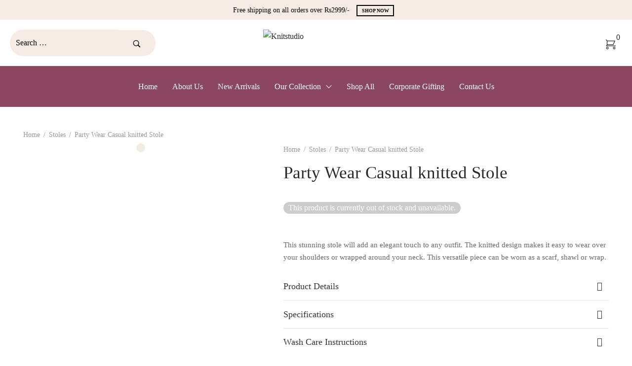

--- FILE ---
content_type: text/html; charset=UTF-8
request_url: https://knitstudio.in/product/party-wear-casual-knitted-stole/
body_size: 56186
content:

 <!doctype html>
<html dir="ltr" lang="en-US" prefix="og: https://ogp.me/ns#">
<head>
	<meta charset="UTF-8">
	<meta name="viewport" content="width=device-width, initial-scale=1, minimum-scale=1">
	<link rel="profile" href="https://gmpg.org/xfn/11">
	<link rel="pingback" href="https://knitstudio.in/xmlrpc.php">
	<title>Party Wear Casual knitted Stole - Knitstudio</title>
	<style>img:is([sizes="auto" i], [sizes^="auto," i]) { contain-intrinsic-size: 3000px 1500px }</style>
	
		<!-- All in One SEO 4.8.1 - aioseo.com -->
	<meta name="description" content="This stunning stole will add an elegant touch to any outfit. The knitted design makes it easy to wear over your shoulders or wrapped around your neck. This versatile piece can be worn as a scarf, shawl or wrap.">
	<meta name="robots" content="max-image-preview:large">
	<link rel="canonical" href="https://knitstudio.in/product/party-wear-casual-knitted-stole/">
	<meta name="generator" content="All in One SEO (AIOSEO) 4.8.1">
		<meta property="og:locale" content="en_US">
		<meta property="og:site_name" content="Knitstudio - Shop Latest Indian and western wear Designer Collection online for women-Knitstudio">
		<meta property="og:type" content="article">
		<meta property="og:title" content="Party Wear Casual knitted Stole - Knitstudio">
		<meta property="og:description" content="This stunning stole will add an elegant touch to any outfit. The knitted design makes it easy to wear over your shoulders or wrapped around your neck. This versatile piece can be worn as a scarf, shawl or wrap.">
		<meta property="og:url" content="https://knitstudio.in/product/party-wear-casual-knitted-stole/">
		<meta property="article:published_time" content="2023-07-28T11:41:08+00:00">
		<meta property="article:modified_time" content="2024-10-28T12:45:42+00:00">
		<meta name="twitter:card" content="summary_large_image">
		<meta name="twitter:title" content="Party Wear Casual knitted Stole - Knitstudio">
		<meta name="twitter:description" content="This stunning stole will add an elegant touch to any outfit. The knitted design makes it easy to wear over your shoulders or wrapped around your neck. This versatile piece can be worn as a scarf, shawl or wrap.">
		<script type="application/ld+json" class="aioseo-schema">
			{"@context":"https:\/\/schema.org","@graph":[{"@type":"BreadcrumbList","@id":"https:\/\/knitstudio.in\/product\/party-wear-casual-knitted-stole\/#breadcrumblist","itemListElement":[{"@type":"ListItem","@id":"https:\/\/knitstudio.in\/#listItem","position":1,"name":"Home","item":"https:\/\/knitstudio.in\/","nextItem":{"@type":"ListItem","@id":"https:\/\/knitstudio.in\/product\/party-wear-casual-knitted-stole\/#listItem","name":"Party Wear Casual knitted Stole"}},{"@type":"ListItem","@id":"https:\/\/knitstudio.in\/product\/party-wear-casual-knitted-stole\/#listItem","position":2,"name":"Party Wear Casual knitted Stole","previousItem":{"@type":"ListItem","@id":"https:\/\/knitstudio.in\/#listItem","name":"Home"}}]},{"@type":"ItemPage","@id":"https:\/\/knitstudio.in\/product\/party-wear-casual-knitted-stole\/#itempage","url":"https:\/\/knitstudio.in\/product\/party-wear-casual-knitted-stole\/","name":"Party Wear Casual knitted Stole - Knitstudio","description":"This stunning stole will add an elegant touch to any outfit. The knitted design makes it easy to wear over your shoulders or wrapped around your neck. This versatile piece can be worn as a scarf, shawl or wrap.","inLanguage":"en-US","isPartOf":{"@id":"https:\/\/knitstudio.in\/#website"},"breadcrumb":{"@id":"https:\/\/knitstudio.in\/product\/party-wear-casual-knitted-stole\/#breadcrumblist"},"datePublished":"2023-07-28T11:41:08+00:00","dateModified":"2024-10-28T12:45:42+00:00"},{"@type":"Organization","@id":"https:\/\/knitstudio.in\/#organization","name":"Knitstudio","description":"Shop Latest Indian and western wear Designer Collection online for women-Knitstudio","url":"https:\/\/knitstudio.in\/"},{"@type":"WebSite","@id":"https:\/\/knitstudio.in\/#website","url":"https:\/\/knitstudio.in\/","name":"Knitstudio","description":"Shop Latest Indian and western wear Designer Collection online for women-Knitstudio","inLanguage":"en-US","publisher":{"@id":"https:\/\/knitstudio.in\/#organization"}}]}
		</script>
		<!-- All in One SEO -->


<!-- Google Tag Manager -->
<script>(function(w,d,s,l,i){w[l]=w[l]||[];w[l].push({'gtm.start':
new Date().getTime(),event:'gtm.js'});var f=d.getElementsByTagName(s)[0],
j=d.createElement(s),dl=l!='dataLayer'?'&l='+l:'';j.async=true;j.src=
'https://www.googletagmanager.com/gtm.js?id='+i+dl;f.parentNode.insertBefore(j,f);
})(window,document,'script','dataLayer','GTM-WDRF22JJ');</script>
<!-- End Google Tag Manager -->

<!-- facebook-domain-verification -->
<meta name="facebook-domain-verification" content="fugzspzh2v8c1bqm9r0d0uduri6zwe">
<!-- facebook-domain-verification -->
<link rel='dns-prefetch' href='//www.googletagmanager.com'>
<link rel="alternate" type="application/rss+xml" title="Knitstudio &raquo; Feed" href="https://knitstudio.in/feed/">
<link rel="alternate" type="application/rss+xml" title="Knitstudio &raquo; Comments Feed" href="https://knitstudio.in/comments/feed/">
<script>
window._wpemojiSettings = {"baseUrl":"https:\/\/s.w.org\/images\/core\/emoji\/15.0.3\/72x72\/","ext":".png","svgUrl":"https:\/\/s.w.org\/images\/core\/emoji\/15.0.3\/svg\/","svgExt":".svg","source":{"concatemoji":"https:\/\/knitstudio.in\/wp-includes\/js\/wp-emoji-release.min.js?ver=6.7.2"}};
/*! This file is auto-generated */
!function(i,n){var o,s,e;function c(e){try{var t={supportTests:e,timestamp:(new Date).valueOf()};sessionStorage.setItem(o,JSON.stringify(t))}catch(e){}}function p(e,t,n){e.clearRect(0,0,e.canvas.width,e.canvas.height),e.fillText(t,0,0);var t=new Uint32Array(e.getImageData(0,0,e.canvas.width,e.canvas.height).data),r=(e.clearRect(0,0,e.canvas.width,e.canvas.height),e.fillText(n,0,0),new Uint32Array(e.getImageData(0,0,e.canvas.width,e.canvas.height).data));return t.every(function(e,t){return e===r[t]})}function u(e,t,n){switch(t){case"flag":return n(e,"\ud83c\udff3\ufe0f\u200d\u26a7\ufe0f","\ud83c\udff3\ufe0f\u200b\u26a7\ufe0f")?!1:!n(e,"\ud83c\uddfa\ud83c\uddf3","\ud83c\uddfa\u200b\ud83c\uddf3")&&!n(e,"\ud83c\udff4\udb40\udc67\udb40\udc62\udb40\udc65\udb40\udc6e\udb40\udc67\udb40\udc7f","\ud83c\udff4\u200b\udb40\udc67\u200b\udb40\udc62\u200b\udb40\udc65\u200b\udb40\udc6e\u200b\udb40\udc67\u200b\udb40\udc7f");case"emoji":return!n(e,"\ud83d\udc26\u200d\u2b1b","\ud83d\udc26\u200b\u2b1b")}return!1}function f(e,t,n){var r="undefined"!=typeof WorkerGlobalScope&&self instanceof WorkerGlobalScope?new OffscreenCanvas(300,150):i.createElement("canvas"),a=r.getContext("2d",{willReadFrequently:!0}),o=(a.textBaseline="top",a.font="600 32px Arial",{});return e.forEach(function(e){o[e]=t(a,e,n)}),o}function t(e){var t=i.createElement("script");t.src=e,t.defer=!0,i.head.appendChild(t)}"undefined"!=typeof Promise&&(o="wpEmojiSettingsSupports",s=["flag","emoji"],n.supports={everything:!0,everythingExceptFlag:!0},e=new Promise(function(e){i.addEventListener("DOMContentLoaded",e,{once:!0})}),new Promise(function(t){var n=function(){try{var e=JSON.parse(sessionStorage.getItem(o));if("object"==typeof e&&"number"==typeof e.timestamp&&(new Date).valueOf()<e.timestamp+604800&&"object"==typeof e.supportTests)return e.supportTests}catch(e){}return null}();if(!n){if("undefined"!=typeof Worker&&"undefined"!=typeof OffscreenCanvas&&"undefined"!=typeof URL&&URL.createObjectURL&&"undefined"!=typeof Blob)try{var e="postMessage("+f.toString()+"("+[JSON.stringify(s),u.toString(),p.toString()].join(",")+"));",r=new Blob([e],{type:"text/javascript"}),a=new Worker(URL.createObjectURL(r),{name:"wpTestEmojiSupports"});return void(a.onmessage=function(e){c(n=e.data),a.terminate(),t(n)})}catch(e){}c(n=f(s,u,p))}t(n)}).then(function(e){for(var t in e)n.supports[t]=e[t],n.supports.everything=n.supports.everything&&n.supports[t],"flag"!==t&&(n.supports.everythingExceptFlag=n.supports.everythingExceptFlag&&n.supports[t]);n.supports.everythingExceptFlag=n.supports.everythingExceptFlag&&!n.supports.flag,n.DOMReady=!1,n.readyCallback=function(){n.DOMReady=!0}}).then(function(){return e}).then(function(){var e;n.supports.everything||(n.readyCallback(),(e=n.source||{}).concatemoji?t(e.concatemoji):e.wpemoji&&e.twemoji&&(t(e.twemoji),t(e.wpemoji)))}))}((window,document),window._wpemojiSettings);
</script>
<link rel='stylesheet' id='font-awesome-css' href='https://knitstudio.in/wp-content/plugins/woocommerce-ajax-filters/berocket/assets/css/font-awesome.min.css?ver=6.7.2' media='all'>
<link rel='stylesheet' id='acfwf-wc-cart-block-integration-css' href='https://knitstudio.in/wp-content/plugins/advanced-coupons-for-woocommerce-free/dist/assets/index-467dde24.css?ver=1742619182' media='all'>
<link rel='stylesheet' id='acfwf-wc-checkout-block-integration-css' href='https://knitstudio.in/wp-content/plugins/advanced-coupons-for-woocommerce-free/dist/assets/index-2a7d8588.css?ver=1742619182' media='all'>
<link rel='stylesheet' id='berocket_aapf_widget-style-css' href='https://knitstudio.in/wp-content/plugins/woocommerce-ajax-filters/assets/frontend/css/fullmain.min.css?ver=1.6.8.2' media='all'>
<link rel='stylesheet' id='sby_styles-css' href='https://knitstudio.in/wp-content/plugins/feeds-for-youtube/css/sb-youtube-free.min.css?ver=2.4.0' media='all'>
<style id='wp-emoji-styles-inline-css'>

	img.wp-smiley, img.emoji {
		display: inline !important;
		border: none !important;
		box-shadow: none !important;
		height: 1em !important;
		width: 1em !important;
		margin: 0 0.07em !important;
		vertical-align: -0.1em !important;
		background: none !important;
		padding: 0 !important;
	}
</style>
<link rel='stylesheet' id='wp-block-library-css' href='https://knitstudio.in/wp-includes/css/dist/block-library/style.min.css?ver=6.7.2' media='all'>
<style id='wp-block-library-theme-inline-css'>
.wp-block-audio :where(figcaption){color:#555;font-size:13px;text-align:center}.is-dark-theme .wp-block-audio :where(figcaption){color:#ffffffa6}.wp-block-audio{margin:0 0 1em}.wp-block-code{border:1px solid #ccc;border-radius:4px;font-family:Menlo,Consolas,monaco,monospace;padding:.8em 1em}.wp-block-embed :where(figcaption){color:#555;font-size:13px;text-align:center}.is-dark-theme .wp-block-embed :where(figcaption){color:#ffffffa6}.wp-block-embed{margin:0 0 1em}.blocks-gallery-caption{color:#555;font-size:13px;text-align:center}.is-dark-theme .blocks-gallery-caption{color:#ffffffa6}:root :where(.wp-block-image figcaption){color:#555;font-size:13px;text-align:center}.is-dark-theme :root :where(.wp-block-image figcaption){color:#ffffffa6}.wp-block-image{margin:0 0 1em}.wp-block-pullquote{border-bottom:4px solid;border-top:4px solid;color:currentColor;margin-bottom:1.75em}.wp-block-pullquote cite,.wp-block-pullquote footer,.wp-block-pullquote__citation{color:currentColor;font-size:.8125em;font-style:normal;text-transform:uppercase}.wp-block-quote{border-left:.25em solid;margin:0 0 1.75em;padding-left:1em}.wp-block-quote cite,.wp-block-quote footer{color:currentColor;font-size:.8125em;font-style:normal;position:relative}.wp-block-quote:where(.has-text-align-right){border-left:none;border-right:.25em solid;padding-left:0;padding-right:1em}.wp-block-quote:where(.has-text-align-center){border:none;padding-left:0}.wp-block-quote.is-large,.wp-block-quote.is-style-large,.wp-block-quote:where(.is-style-plain){border:none}.wp-block-search .wp-block-search__label{font-weight:700}.wp-block-search__button{border:1px solid #ccc;padding:.375em .625em}:where(.wp-block-group.has-background){padding:1.25em 2.375em}.wp-block-separator.has-css-opacity{opacity:.4}.wp-block-separator{border:none;border-bottom:2px solid;margin-left:auto;margin-right:auto}.wp-block-separator.has-alpha-channel-opacity{opacity:1}.wp-block-separator:not(.is-style-wide):not(.is-style-dots){width:100px}.wp-block-separator.has-background:not(.is-style-dots){border-bottom:none;height:1px}.wp-block-separator.has-background:not(.is-style-wide):not(.is-style-dots){height:2px}.wp-block-table{margin:0 0 1em}.wp-block-table td,.wp-block-table th{word-break:normal}.wp-block-table :where(figcaption){color:#555;font-size:13px;text-align:center}.is-dark-theme .wp-block-table :where(figcaption){color:#ffffffa6}.wp-block-video :where(figcaption){color:#555;font-size:13px;text-align:center}.is-dark-theme .wp-block-video :where(figcaption){color:#ffffffa6}.wp-block-video{margin:0 0 1em}:root :where(.wp-block-template-part.has-background){margin-bottom:0;margin-top:0;padding:1.25em 2.375em}
</style>
<link rel='stylesheet' id='acfw-blocks-frontend-css' href='https://knitstudio.in/wp-content/plugins/advanced-coupons-for-woocommerce-free/css/acfw-blocks-frontend.css?ver=4.6.5.2' media='all'>
<link rel='stylesheet' id='woolentor-block-common-css' href='https://knitstudio.in/wp-content/plugins/woolentor-addons/woolentor-blocks/assets/css/common-style.css?ver=3.1.1' media='all'>
<link rel='stylesheet' id='woolentor-block-default-css' href='https://knitstudio.in/wp-content/plugins/woolentor-addons/woolentor-blocks/assets/css/style-index.css?ver=3.1.1' media='all'>
<style id='classic-theme-styles-inline-css'>
/*! This file is auto-generated */
.wp-block-button__link{color:#fff;background-color:#32373c;border-radius:9999px;box-shadow:none;text-decoration:none;padding:calc(.667em + 2px) calc(1.333em + 2px);font-size:1.125em}.wp-block-file__button{background:#32373c;color:#fff;text-decoration:none}
</style>
<style id='global-styles-inline-css'>
:root{--wp--preset--aspect-ratio--square: 1;--wp--preset--aspect-ratio--4-3: 4/3;--wp--preset--aspect-ratio--3-4: 3/4;--wp--preset--aspect-ratio--3-2: 3/2;--wp--preset--aspect-ratio--2-3: 2/3;--wp--preset--aspect-ratio--16-9: 16/9;--wp--preset--aspect-ratio--9-16: 9/16;--wp--preset--color--black: #000000;--wp--preset--color--cyan-bluish-gray: #abb8c3;--wp--preset--color--white: #ffffff;--wp--preset--color--pale-pink: #f78da7;--wp--preset--color--vivid-red: #cf2e2e;--wp--preset--color--luminous-vivid-orange: #ff6900;--wp--preset--color--luminous-vivid-amber: #fcb900;--wp--preset--color--light-green-cyan: #7bdcb5;--wp--preset--color--vivid-green-cyan: #00d084;--wp--preset--color--pale-cyan-blue: #8ed1fc;--wp--preset--color--vivid-cyan-blue: #0693e3;--wp--preset--color--vivid-purple: #9b51e0;--wp--preset--color--gutenberg-white: #ffffff;--wp--preset--color--gutenberg-shade: #f8f8f8;--wp--preset--color--gutenberg-gray: #777777;--wp--preset--color--gutenberg-dark: #282828;--wp--preset--color--gutenberg-accent: #b9a16b;--wp--preset--gradient--vivid-cyan-blue-to-vivid-purple: linear-gradient(135deg,rgba(6,147,227,1) 0%,rgb(155,81,224) 100%);--wp--preset--gradient--light-green-cyan-to-vivid-green-cyan: linear-gradient(135deg,rgb(122,220,180) 0%,rgb(0,208,130) 100%);--wp--preset--gradient--luminous-vivid-amber-to-luminous-vivid-orange: linear-gradient(135deg,rgba(252,185,0,1) 0%,rgba(255,105,0,1) 100%);--wp--preset--gradient--luminous-vivid-orange-to-vivid-red: linear-gradient(135deg,rgba(255,105,0,1) 0%,rgb(207,46,46) 100%);--wp--preset--gradient--very-light-gray-to-cyan-bluish-gray: linear-gradient(135deg,rgb(238,238,238) 0%,rgb(169,184,195) 100%);--wp--preset--gradient--cool-to-warm-spectrum: linear-gradient(135deg,rgb(74,234,220) 0%,rgb(151,120,209) 20%,rgb(207,42,186) 40%,rgb(238,44,130) 60%,rgb(251,105,98) 80%,rgb(254,248,76) 100%);--wp--preset--gradient--blush-light-purple: linear-gradient(135deg,rgb(255,206,236) 0%,rgb(152,150,240) 100%);--wp--preset--gradient--blush-bordeaux: linear-gradient(135deg,rgb(254,205,165) 0%,rgb(254,45,45) 50%,rgb(107,0,62) 100%);--wp--preset--gradient--luminous-dusk: linear-gradient(135deg,rgb(255,203,112) 0%,rgb(199,81,192) 50%,rgb(65,88,208) 100%);--wp--preset--gradient--pale-ocean: linear-gradient(135deg,rgb(255,245,203) 0%,rgb(182,227,212) 50%,rgb(51,167,181) 100%);--wp--preset--gradient--electric-grass: linear-gradient(135deg,rgb(202,248,128) 0%,rgb(113,206,126) 100%);--wp--preset--gradient--midnight: linear-gradient(135deg,rgb(2,3,129) 0%,rgb(40,116,252) 100%);--wp--preset--font-size--small: 13px;--wp--preset--font-size--medium: 20px;--wp--preset--font-size--large: 36px;--wp--preset--font-size--x-large: 42px;--wp--preset--font-family--inter: "Inter", sans-serif;--wp--preset--font-family--cardo: Cardo;--wp--preset--spacing--20: 0.44rem;--wp--preset--spacing--30: 0.67rem;--wp--preset--spacing--40: 1rem;--wp--preset--spacing--50: 1.5rem;--wp--preset--spacing--60: 2.25rem;--wp--preset--spacing--70: 3.38rem;--wp--preset--spacing--80: 5.06rem;--wp--preset--shadow--natural: 6px 6px 9px rgba(0, 0, 0, 0.2);--wp--preset--shadow--deep: 12px 12px 50px rgba(0, 0, 0, 0.4);--wp--preset--shadow--sharp: 6px 6px 0px rgba(0, 0, 0, 0.2);--wp--preset--shadow--outlined: 6px 6px 0px -3px rgba(255, 255, 255, 1), 6px 6px rgba(0, 0, 0, 1);--wp--preset--shadow--crisp: 6px 6px 0px rgba(0, 0, 0, 1);}:where(.is-layout-flex){gap: 0.5em;}:where(.is-layout-grid){gap: 0.5em;}body .is-layout-flex{display: flex;}.is-layout-flex{flex-wrap: wrap;align-items: center;}.is-layout-flex > :is(*, div){margin: 0;}body .is-layout-grid{display: grid;}.is-layout-grid > :is(*, div){margin: 0;}:where(.wp-block-columns.is-layout-flex){gap: 2em;}:where(.wp-block-columns.is-layout-grid){gap: 2em;}:where(.wp-block-post-template.is-layout-flex){gap: 1.25em;}:where(.wp-block-post-template.is-layout-grid){gap: 1.25em;}.has-black-color{color: var(--wp--preset--color--black) !important;}.has-cyan-bluish-gray-color{color: var(--wp--preset--color--cyan-bluish-gray) !important;}.has-white-color{color: var(--wp--preset--color--white) !important;}.has-pale-pink-color{color: var(--wp--preset--color--pale-pink) !important;}.has-vivid-red-color{color: var(--wp--preset--color--vivid-red) !important;}.has-luminous-vivid-orange-color{color: var(--wp--preset--color--luminous-vivid-orange) !important;}.has-luminous-vivid-amber-color{color: var(--wp--preset--color--luminous-vivid-amber) !important;}.has-light-green-cyan-color{color: var(--wp--preset--color--light-green-cyan) !important;}.has-vivid-green-cyan-color{color: var(--wp--preset--color--vivid-green-cyan) !important;}.has-pale-cyan-blue-color{color: var(--wp--preset--color--pale-cyan-blue) !important;}.has-vivid-cyan-blue-color{color: var(--wp--preset--color--vivid-cyan-blue) !important;}.has-vivid-purple-color{color: var(--wp--preset--color--vivid-purple) !important;}.has-black-background-color{background-color: var(--wp--preset--color--black) !important;}.has-cyan-bluish-gray-background-color{background-color: var(--wp--preset--color--cyan-bluish-gray) !important;}.has-white-background-color{background-color: var(--wp--preset--color--white) !important;}.has-pale-pink-background-color{background-color: var(--wp--preset--color--pale-pink) !important;}.has-vivid-red-background-color{background-color: var(--wp--preset--color--vivid-red) !important;}.has-luminous-vivid-orange-background-color{background-color: var(--wp--preset--color--luminous-vivid-orange) !important;}.has-luminous-vivid-amber-background-color{background-color: var(--wp--preset--color--luminous-vivid-amber) !important;}.has-light-green-cyan-background-color{background-color: var(--wp--preset--color--light-green-cyan) !important;}.has-vivid-green-cyan-background-color{background-color: var(--wp--preset--color--vivid-green-cyan) !important;}.has-pale-cyan-blue-background-color{background-color: var(--wp--preset--color--pale-cyan-blue) !important;}.has-vivid-cyan-blue-background-color{background-color: var(--wp--preset--color--vivid-cyan-blue) !important;}.has-vivid-purple-background-color{background-color: var(--wp--preset--color--vivid-purple) !important;}.has-black-border-color{border-color: var(--wp--preset--color--black) !important;}.has-cyan-bluish-gray-border-color{border-color: var(--wp--preset--color--cyan-bluish-gray) !important;}.has-white-border-color{border-color: var(--wp--preset--color--white) !important;}.has-pale-pink-border-color{border-color: var(--wp--preset--color--pale-pink) !important;}.has-vivid-red-border-color{border-color: var(--wp--preset--color--vivid-red) !important;}.has-luminous-vivid-orange-border-color{border-color: var(--wp--preset--color--luminous-vivid-orange) !important;}.has-luminous-vivid-amber-border-color{border-color: var(--wp--preset--color--luminous-vivid-amber) !important;}.has-light-green-cyan-border-color{border-color: var(--wp--preset--color--light-green-cyan) !important;}.has-vivid-green-cyan-border-color{border-color: var(--wp--preset--color--vivid-green-cyan) !important;}.has-pale-cyan-blue-border-color{border-color: var(--wp--preset--color--pale-cyan-blue) !important;}.has-vivid-cyan-blue-border-color{border-color: var(--wp--preset--color--vivid-cyan-blue) !important;}.has-vivid-purple-border-color{border-color: var(--wp--preset--color--vivid-purple) !important;}.has-vivid-cyan-blue-to-vivid-purple-gradient-background{background: var(--wp--preset--gradient--vivid-cyan-blue-to-vivid-purple) !important;}.has-light-green-cyan-to-vivid-green-cyan-gradient-background{background: var(--wp--preset--gradient--light-green-cyan-to-vivid-green-cyan) !important;}.has-luminous-vivid-amber-to-luminous-vivid-orange-gradient-background{background: var(--wp--preset--gradient--luminous-vivid-amber-to-luminous-vivid-orange) !important;}.has-luminous-vivid-orange-to-vivid-red-gradient-background{background: var(--wp--preset--gradient--luminous-vivid-orange-to-vivid-red) !important;}.has-very-light-gray-to-cyan-bluish-gray-gradient-background{background: var(--wp--preset--gradient--very-light-gray-to-cyan-bluish-gray) !important;}.has-cool-to-warm-spectrum-gradient-background{background: var(--wp--preset--gradient--cool-to-warm-spectrum) !important;}.has-blush-light-purple-gradient-background{background: var(--wp--preset--gradient--blush-light-purple) !important;}.has-blush-bordeaux-gradient-background{background: var(--wp--preset--gradient--blush-bordeaux) !important;}.has-luminous-dusk-gradient-background{background: var(--wp--preset--gradient--luminous-dusk) !important;}.has-pale-ocean-gradient-background{background: var(--wp--preset--gradient--pale-ocean) !important;}.has-electric-grass-gradient-background{background: var(--wp--preset--gradient--electric-grass) !important;}.has-midnight-gradient-background{background: var(--wp--preset--gradient--midnight) !important;}.has-small-font-size{font-size: var(--wp--preset--font-size--small) !important;}.has-medium-font-size{font-size: var(--wp--preset--font-size--medium) !important;}.has-large-font-size{font-size: var(--wp--preset--font-size--large) !important;}.has-x-large-font-size{font-size: var(--wp--preset--font-size--x-large) !important;}
:where(.wp-block-post-template.is-layout-flex){gap: 1.25em;}:where(.wp-block-post-template.is-layout-grid){gap: 1.25em;}
:where(.wp-block-columns.is-layout-flex){gap: 2em;}:where(.wp-block-columns.is-layout-grid){gap: 2em;}
:root :where(.wp-block-pullquote){font-size: 1.5em;line-height: 1.6;}
</style>
<link rel='stylesheet' id='contact-form-7-css' href='https://knitstudio.in/wp-content/plugins/contact-form-7/includes/css/styles.css?ver=6.0.5' media='all'>
<link rel='stylesheet' id='qligg-swiper-css' href='https://knitstudio.in/wp-content/plugins/insta-gallery/assets/frontend/swiper/swiper.min.css?ver=4.6.4' media='all'>
<link rel='stylesheet' id='qligg-frontend-css' href='https://knitstudio.in/wp-content/plugins/insta-gallery/build/frontend/css/style.css?ver=4.6.4' media='all'>
<link rel='stylesheet' id='pafe-extension-style-free-css' href='https://knitstudio.in/wp-content/plugins/piotnet-addons-for-elementor/assets/css/minify/extension.min.css?ver=2.4.34' media='all'>
<link rel='stylesheet' id='photoswipe-css' href='https://knitstudio.in/wp-content/plugins/woocommerce/assets/css/photoswipe/photoswipe.min.css?ver=9.7.1' media='all'>
<link rel='stylesheet' id='photoswipe-default-skin-css' href='https://knitstudio.in/wp-content/plugins/woocommerce/assets/css/photoswipe/default-skin/default-skin.min.css?ver=9.7.1' media='all'>
<style id='woocommerce-inline-inline-css'>
.woocommerce form .form-row .required { visibility: visible; }
</style>
<link rel='stylesheet' id='swiper-css' href='https://knitstudio.in/wp-content/plugins/elementor/assets/lib/swiper/v8/css/swiper.min.css?ver=8.4.5' media='all'>
<link rel='stylesheet' id='dashicons-css' href='https://knitstudio.in/wp-includes/css/dashicons.min.css?ver=6.7.2' media='all'>
<link rel='stylesheet' id='rtwpvg-css' href='https://knitstudio.in/wp-content/plugins/woo-product-variation-gallery/assets/css/rtwpvg.min.css?ver=1769570475' media='all'>
<style id='rtwpvg-inline-css'>
        
            :root {
                --rtwpvg-thumbnail-gap: 0px;
                --rtwpvg-gallery-margin-bottom: 30px;
            }

            /* Large Screen / Default Width */
            .rtwpvg-images {
                max-width: 46%;
                width: 100%;
                float: none;
            }

            /* MD, Desktops */
            
            /* SM Devices, Tablets */
                        @media only screen and (max-width: 768px) {
                .rtwpvg-images {
                    max-width: 100% !important;
                }
            }

            
            /* XSM Devices, Phones */
                        @media only screen and (max-width: 480px) {
                .rtwpvg-images {
                    max-width: 100% !important;
                }
            }

            
                    
		
</style>
<link rel='stylesheet' id='simple-line-icons-wl-css' href='https://knitstudio.in/wp-content/plugins/woolentor-addons/assets/css/simple-line-icons.css?ver=3.1.1' media='all'>
<link rel='stylesheet' id='htflexboxgrid-css' href='https://knitstudio.in/wp-content/plugins/woolentor-addons/assets/css/htflexboxgrid.css?ver=3.1.1' media='all'>
<link rel='stylesheet' id='slick-css' href='https://knitstudio.in/wp-content/plugins/woolentor-addons/assets/css/slick.css?ver=3.1.1' media='all'>
<link rel='stylesheet' id='woolentor-widgets-css' href='https://knitstudio.in/wp-content/plugins/woolentor-addons/assets/css/woolentor-widgets.css?ver=3.1.1' media='all'>
<link rel='stylesheet' id='woolentor-quickview-css' href='https://knitstudio.in/wp-content/plugins/woolentor-addons/includes/modules/quickview/assets/css/frontend.css?ver=3.1.1' media='all'>
<link rel='stylesheet' id='wpclv-frontend-css' href='https://knitstudio.in/wp-content/plugins/wpc-linked-variation/assets/css/frontend.css?ver=4.3.2' media='all'>
<link rel='stylesheet' id='brands-styles-css' href='https://knitstudio.in/wp-content/plugins/woocommerce/assets/css/brands.css?ver=9.7.1' media='all'>
<link rel='stylesheet' id='goya-grid-css' href='https://knitstudio.in/wp-content/themes/goya/assets/css/grid.css?ver=1.0.8.15' media='all'>
<link rel='stylesheet' id='goya-core-css' href='https://knitstudio.in/wp-content/themes/goya/assets/css/core.css?ver=1.0.8.15' media='all'>
<link rel='stylesheet' id='goya-icons-css' href='https://knitstudio.in/wp-content/themes/goya/assets/icons/theme-icons/style.css?ver=1.0.8.15' media='all'>
<link rel='stylesheet' id='goya-shop-css' href='https://knitstudio.in/wp-content/themes/goya/assets/css/shop.css?ver=1.0.8.15' media='all'>
<link rel='stylesheet' id='goya-elements-css' href='https://knitstudio.in/wp-content/themes/goya/assets/css/vc-elements.css?ver=1.0.8.15' media='all'>
<style id='goya-customizer-styles-inline-css'>
body,blockquote cite,div.vc_progress_bar .vc_single_bar .vc_label,div.vc_toggle_size_sm .vc_toggle_title h4 {font-size:16px;}.wp-caption-text,.woocommerce-breadcrumb,.post.listing .listing_content .post-meta,.footer-bar .footer-bar-content,.side-menu .mobile-widgets p,.side-menu .side-widgets p,.products .product.product-category a div h2 .count,#payment .payment_methods li .payment_box,#payment .payment_methods li a.about_paypal,.et-product-detail .summary .sizing_guide,#reviews .commentlist li .comment-text .woocommerce-review__verified,#reviews .commentlist li .comment-text .woocommerce-review__published-date,.commentlist > li .comment-meta,.widget .type-post .post-meta,.widget_rss .rss-date,.wp-block-latest-comments__comment-date,.wp-block-latest-posts__post-date,.commentlist > li .reply,.comment-reply-title small,.commentlist .bypostauthor .post-author,.commentlist .bypostauthor > .comment-body .fn:after,.et-portfolio.et-portfolio-style-hover-card .type-portfolio .et-portfolio-excerpt {font-size:14px;}h1, h2, h3, h4, h5, h6{color:#282828;}.et-banner .et-banner-content .et-banner-title.color-accent,.et-banner .et-banner-content .et-banner-subtitle.color-accent,.et-banner .et-banner-content .et-banner-link.link.color-accent,.et-banner .et-banner-content .et-banner-link.link.color-accent:hover,.et-banner .et-banner-content .et-banner-link.outlined.color-accent,.et-banner .et-banner-content .et-banner-link.outlined.color-accent:hover {color:#b9a16b;}.et-banner .et-banner-content .et-banner-subtitle.tag_style.color-accent,.et-banner .et-banner-content .et-banner-link.solid.color-accent,.et-banner .et-banner-content .et-banner-link.solid.color-accent:hover {background:#b9a16b;}.et-iconbox.icon-style-background.icon-color-accent .et-feature-icon {background:#b9a16b;}.et-iconbox.icon-style-border.icon-color-accent .et-feature-icon,.et-iconbox.icon-style-simple.icon-color-accent .et-feature-icon {color:#b9a16b;}.et-counter.counter-color-accent .h1,.et-counter.icon-color-accent i {color:#b9a16b;}.et_btn.solid.color-accent {background:#b9a16b;}.et_btn.link.color-accent,.et_btn.outlined.color-accent,.et_btn.outlined.color-accent:hover {color:#b9a16b;}.et-animatype.color-accent .et-animated-entry,.et-stroketype.color-accent *{color:#b9a16b;}.slick-prev:hover,.slick-next:hover,.flex-prev:hover,.flex-next:hover,.mfp-wrap.quick-search .mfp-content [type="submit"],.et-close,.single-product .pswp__button:hover,.content404 h4,.woocommerce-tabs .tabs li a span,.woo-variation-gallery-wrapper .woo-variation-gallery-trigger:hover:after,.mobile-menu li.menu-item-has-children.active > .et-menu-toggle:after,.remove:hover, a.remove:hover,span.minicart-counter.et-count-zero,.tag-cloud-link .tag-link-count,.star-rating > span:before,.comment-form-rating .stars > span:before,.wpmc-tabs-wrapper li.wpmc-tab-item.current,div.argmc-wrapper .tab-completed-icon:before,div.argmc-wrapper .argmc-tab-item.completed .argmc-tab-number,.widget ul li.active,.et-wp-gallery-popup .mfp-arrow {color:#b9a16b;}.menu-item.accent-color a,.accent-color:not(.fancy-tag),.accent-color:not(.fancy-tag) .wpb_wrapper > h1,.accent-color:not(.fancy-tag) .wpb_wrapper > h2,.accent-color:not(.fancy-tag) .wpb_wrapper > h3,.accent-color:not(.fancy-tag) .wpb_wrapper > h4,.accent-color:not(.fancy-tag) .wpb_wrapper > h5,.accent-color:not(.fancy-tag) .wpb_wrapper > h6,.accent-color:not(.fancy-tag) .wpb_wrapper > p {color:#b9a16b !important;}.accent-color.fancy-tag,.wpb_text_column .accent-color.fancy-tag:last-child,.accent-color.fancy-tag .wpb_wrapper > h1,.accent-color.fancy-tag .wpb_wrapper > h2,.accent-color.fancy-tag .wpb_wrapper > h3,.accent-color.fancy-tag .wpb_wrapper > h4,.accent-color.fancy-tag .wpb_wrapper > h5,.accent-color.fancy-tag .wpb_wrapper > h6,.accent-color.fancy-tag .wpb_wrapper > p {background-color:#b9a16b;}.wpmc-tabs-wrapper li.wpmc-tab-item.current .wpmc-tab-number,.wpmc-tabs-wrapper li.wpmc-tab-item.current:before,.tag-cloud-link:hover,div.argmc-wrapper .argmc-tab-item.completed .argmc-tab-number,div.argmc-wrapper .argmc-tab-item.current .argmc-tab-number,div.argmc-wrapper .argmc-tab-item.last.current + .argmc-tab-item:hover .argmc-tab-number {border-color:#b9a16b;}.vc_progress_bar.vc_progress-bar-color-bar_orange .vc_single_bar span.vc_bar,span.minicart-counter,.filter-trigger .et-active-filters-count,.et-active-filters-count,div.argmc-wrapper .argmc-tab-item.current .argmc-tab-number,div.argmc-wrapper .argmc-tab-item.visited:hover .argmc-tab-number,div.argmc-wrapper .argmc-tab-item.last.current + .argmc-tab-item:hover .argmc-tab-number,.slick-dots li button:hover,.wpb_column.et-light-column .postline:before,.wpb_column.et-light-column .postline-medium:before,.wpb_column.et-light-column .postline-large:before,.et-feat-video-btn:hover .et-featured-video-icon:after,.post.type-post.sticky .entry-title a:after {background-color:#b9a16b;}div.argmc-wrapper .argmc-tab-item.visited:before {border-bottom-color:#b9a16b;}.yith-wcan-loading:after,.blockUI.blockOverlay:after,.easyzoom-notice:after,.woocommerce-product-gallery__wrapper .slick:after,.add_to_cart_button.loading:after,.et-loader:after {background-color:#b9a16b;}.fancy-title,h1.fancy-title,h2.fancy-title,h3.fancy-title,h4.fancy-title,h5.fancy-title,h6.fancy-title {color:#b9a16b}.fancy-tag,h1.fancy-tag,h2.fancy-tag,h3.fancy-tag,h4.fancy-tag,h5.fancy-tag,h6.fancy-tag {background-color:#282828}@media only screen and (max-width:991px) {.site-header .header-mobile {display:block !important;}.site-header .header-main,.site-header .header-bottom {display:none !important;}}@media only screen and (min-width:992px) {.site-header,.header-spacer,.product-header-spacer {height:61px;}.page-header-transparent .hero-header .hero-title {padding-top:61px;}.et-product-detail.et-product-layout-no-padding.product-header-transparent .showcase-inner .product-information {padding-top:61px;}.header_on_scroll:not(.megamenu-active) .site-header,.header_on_scroll:not(.megamenu-active) .header-spacer,.header_on_scroll:not(.megamenu-active) .product-header-spacer {height:90px;}}@media only screen and (max-width:991px) {.site-header,.header_on_scroll .site-header,.header-spacer,.product-header-spacer {height:61px;}.page-header-transparent .hero-header .hero-title {padding-top:61px;}}@media screen and (min-width:576px) and (max-width:767px) {.sticky-product-bar {height:61px;}.product-bar-visible.single-product.fixed-product-bar-bottom .footer {margin-bottom:61px;}.product-bar-visible.single-product.fixed-product-bar-bottom #scroll_to_top.active {bottom:71px;}}.page-header-regular .site-header,.header_on_scroll .site-header {background-color:#ffffff;}@media only screen and (max-width:576px) {.page-header-transparent:not(.header-transparent-mobiles):not(.header_on_scroll) .site-header {background-color:#ffffff;}}.site-header a,.site-header .menu-toggle,.site-header .goya-search button {color:#444444;}@media only screen and (max-width:767px) {.sticky-header-light .site-header .menu-toggle:hover,.header-transparent-mobiles.sticky-header-light.header_on_scroll .site-header a.icon,.header-transparent-mobiles.sticky-header-light.header_on_scroll .site-header .menu-toggle,.header-transparent-mobiles.light-title:not(.header_on_scroll) .site-header a.icon,.header-transparent-mobiles.light-title:not(.header_on_scroll) .site-header .menu-toggle {color:#ffffff;}}@media only screen and (min-width:768px) {.light-title:not(.header_on_scroll) .site-header .site-title,.light-title:not(.header_on_scroll) .site-header .et-header-menu>li> a,.sticky-header-light.header_on_scroll .site-header .et-header-menu>li> a,.light-title:not(.header_on_scroll) span.minicart-counter.et-count-zero,.sticky-header-light.header_on_scroll .site-header .icon,.sticky-header-light.header_on_scroll .site-header .menu-toggle,.light-title:not(.header_on_scroll) .site-header .icon,.light-title:not(.header_on_scroll) .site-header .menu-toggle {color:#ffffff;}}.et-header-menu .menu-label,.mobile-menu .menu-label {background-color:#aaaaaa;}.et-header-menu ul.sub-menu:before,.et-header-menu .sub-menu .sub-menu {background-color:#ffffff !important;}.et-header-menu>li.menu-item-has-children > a:after {border-bottom-color:#ffffff;}.et-header-menu .sub-menu li.menu-item-has-children:after,.et-header-menu ul.sub-menu li a {color:#444444;}.side-panel .mobile-bar,.side-panel .mobile-bar.dark {background:#f8f8f8;}.side-mobile-menu,.side-mobile-menu.dark { background:#ffffff;}.side-fullscreen-menu,.side-fullscreen-menu.dark { background:#ffffff;}.site-footer,.site-footer.dark {background-color:#ffffff;}.site-footer .footer-bar.custom-color-1,.site-footer .footer-bar.custom-color-1.dark {background-color:#2d2d2d;}.mfp #et-quickview {max-width:960px;}.woocommerce-Tabs-panel.custom_scroll {max-height:400px;}.product_meta .trap {display:none !important;}.shop-widget-scroll .widget > ul,.shop-widget-scroll .widget:not(.widget-woof) > .widgettitle + *,.shop-widget-scroll .wcapf-layered-nav {max-height:150px;}.free-shipping-progress-bar .progress-bar-indicator {background:linear-gradient(270deg, #b9a16b 0, #ffffff 200%);background-color: #b9a16b;flex-grow:1;}.rtl .free-shipping-progress-bar .progress-bar-indicator {background:linear-gradient(90deg, #b9a16b 0, #ffffff 200%);}.progress-bar-status.success .progress-bar-indicator { background:#67bb67;}.star-rating > span:before,.comment-form-rating .stars > span:before {color:#282828;}.product-inner .badge.onsale,.wc-block-grid .wc-block-grid__products .wc-block-grid__product .wc-block-grid__product-onsale {color:#ef5c5c;background-color:#ffffff;}.et-product-detail .summary .badge.onsale {border-color:#ef5c5c;}.product-inner .badge.new {color:#585858;background-color:#ffffff;}.product-inner .badge.out-of-stock {color:#dd3333;background-color:#ffffff;}@media screen and (min-width:768px) {}.et-blog.hero-header .hero-title {background-color:#f8f8f8;}.post.post-detail.hero-title .post-featured.title-wrap {background-color:#f8f8f8;}.has-gutenberg-white-color { color:#ffffff !important; }.has-gutenberg-white-background-color { background-color:#ffffff; }.wp-block-button.outlined .has-gutenberg-white-color { border-color:#ffffff !important; background-color:transparent !important; }.has-gutenberg-shade-color { color:#f8f8f8 !important; }.has-gutenberg-shade-background-color { background-color:#f8f8f8; }.wp-block-button.outlined .has-gutenberg-shade-color { border-color:#f8f8f8 !important; background-color:transparent !important; }.has-gutenberg-gray-color { color:#777777 !important; }.has-gutenberg-gray-background-color { background-color:#777777; }.wp-block-button.outlined .has-gutenberg-gray-color { border-color:#777777 !important; background-color:transparent !important; }.has-gutenberg-dark-color { color:#282828 !important; }.has-gutenberg-dark-background-color { background-color:#282828; }.wp-block-button.outlined .has-gutenberg-dark-color { border-color:#282828 !important; background-color:transparent !important; }.has-gutenberg-accent-color { color:#b9a16b !important; }.has-gutenberg-accent-background-color { background-color:#b9a16b; }.wp-block-button.outlined .has-gutenberg-accent-color { border-color:#b9a16b !important; background-color:transparent !important; }.commentlist .bypostauthor > .comment-body .fn:after {content:'Post Author';}.et-inline-validation-notices .form-row.woocommerce-invalid-required-field:after{content:'Required field';}.post.type-post.sticky .entry-title a:after {content:'Featured';}
</style>
<link rel='stylesheet' id='lastudio-kit-base-css' href='https://knitstudio.in/wp-content/plugins/lastudio-element-kit/assets/css/lastudio-kit-base.min.css?ver=1.4.9' media='all'>
<link rel='stylesheet' id='lastudio-kit-woocommerce-css' href='https://knitstudio.in/wp-content/plugins/lastudio-element-kit/assets/css/lastudio-kit-woocommerce.css?ver=1.4.9' media='all'>
<link rel='stylesheet' id='elementor-frontend-css' href='https://knitstudio.in/wp-content/plugins/elementor/assets/css/frontend.min.css?ver=3.28.0' media='all'>
<style id='elementor-frontend-inline-css'>
[class*="col-mob-"],[class*="col-tabp-"],[class*="col-tab-"],[class*="col-lap-"],[class*="col-desk-"]{--gw:inherit;--gfw:0 0 var(--gw);position:relative;min-height:1px;padding:10px;box-sizing:border-box;width:100%;flex:var(--gfw);max-width:var(--gw)}.col-mob-1{--gw:calc(100%/1)}.col-mob-2{--gw:calc(100%/2)}.col-mob-3{--gw:calc(100%/3)}.col-mob-4{--gw:calc(100%/4)}.col-mob-5{--gw:calc(100%/5)}.col-mob-6{--gw:calc(100%/6)}.col-mob-7{--gw:calc(100%/7)}.col-mob-8{--gw:calc(100%/8)}.col-mob-9{--gw:calc(100%/9)}.col-mob-10{--gw:calc(100%/10)}@media(min-width:768px){.col-tab-1{--gw:calc(100%/1)}.col-tab-2{--gw:calc(100%/2)}.col-tab-3{--gw:calc(100%/3)}.col-tab-4{--gw:calc(100%/4)}.col-tab-5{--gw:calc(100%/5)}.col-tab-6{--gw:calc(100%/6)}.col-tab-7{--gw:calc(100%/7)}.col-tab-8{--gw:calc(100%/8)}.col-tab-9{--gw:calc(100%/9)}.col-tab-10{--gw:calc(100%/10)}}@media(min-width:1025px){.col-desk-1{--gw:calc(100%/1)}.col-desk-2{--gw:calc(100%/2)}.col-desk-3{--gw:calc(100%/3)}.col-desk-4{--gw:calc(100%/4)}.col-desk-5{--gw:calc(100%/5)}.col-desk-6{--gw:calc(100%/6)}.col-desk-7{--gw:calc(100%/7)}.col-desk-8{--gw:calc(100%/8)}.col-desk-9{--gw:calc(100%/9)}.col-desk-10{--gw:calc(100%/10)}}@media(max-width:1024px){.elementor-element.lakit-col-width-auto-tablet{width:auto!important}.elementor-element.lakit-col-width-auto-tablet.lakit-col-align-left{margin-right:auto}.elementor-element.lakit-col-width-auto-tablet.lakit-col-align-right{margin-left:auto}.elementor-element.lakit-col-width-auto-tablet.lakit-col-align-center{margin-left:auto;margin-right:auto}}@media(max-width:767px){.elementor-element.lakit-col-width-auto-mobile{width:auto!important}.elementor-element.lakit-col-width-auto-mobile.lakit-col-align-left{margin-right:auto}.elementor-element.lakit-col-width-auto-mobile.lakit-col-align-right{margin-left:auto}.elementor-element.lakit-col-width-auto-mobile.lakit-col-align-center{margin-left:auto;margin-right:auto}}
</style>
<link rel='stylesheet' id='elementor-post-7-css' href='https://knitstudio.in/wp-content/uploads/elementor/css/post-7.css?ver=1742619253' media='all'>
<link rel='stylesheet' id='elementor-pro-css' href='https://knitstudio.in/wp-content/plugins/elementor-pro/assets/css/frontend.min.css?ver=3.6.0' media='all'>
<link rel='stylesheet' id='sby-styles-css' href='https://knitstudio.in/wp-content/plugins/feeds-for-youtube/css/sb-youtube-free.min.css?ver=2.4.0' media='all'>
<link rel='stylesheet' id='eihe-front-style-css' href='https://knitstudio.in/wp-content/plugins/image-hover-effects-addon-for-elementor/assets/style.min.css?ver=1.4.4' media='all'>
<link rel='stylesheet' id='mgproducts-style-css' href='https://knitstudio.in/wp-content/plugins/magical-products-display/assets/css/mpd-display-style.css?ver=1.1.26' media='all'>
<link rel='stylesheet' id='elementor-post-63551-css' href='https://knitstudio.in/wp-content/uploads/elementor/css/post-63551.css?ver=1743572125' media='all'>
<link rel='stylesheet' id='elementor-post-44185-css' href='https://knitstudio.in/wp-content/uploads/elementor/css/post-44185.css?ver=1742623784' media='all'>
<link rel='stylesheet' id='vi-wpvs-frontend-style-css' href='https://knitstudio.in/wp-content/plugins/product-variations-swatches-for-woocommerce/assets/css/frontend-style.min.css?ver=1.1.10' media='all'>
<style id='vi-wpvs-frontend-style-inline-css'>
.vi-wpvs-variation-wrap.vi-wpvs-variation-wrap-vi_wpvs_button_design .vi-wpvs-option-wrap{transition: all 30ms ease-in-out;}.vi-wpvs-variation-wrap.vi-wpvs-variation-wrap-vi_wpvs_button_design .vi-wpvs-variation-button-select,.vi-wpvs-variation-wrap.vi-wpvs-variation-wrap-vi_wpvs_button_design .vi-wpvs-option-wrap{padding:10px 20px;font-size:13px;}.vi-wpvs-variation-wrap.vi-wpvs-variation-wrap-vi_wpvs_button_design .vi-wpvs-option-wrap .vi-wpvs-option:not(.vi-wpvs-option-select){border-radius: inherit;}.vi-wpvs-variation-wrap.vi-wpvs-variation-wrap-image.vi-wpvs-variation-wrap-vi_wpvs_button_design .vi-wpvs-option-wrap ,.vi-wpvs-variation-wrap.vi-wpvs-variation-wrap-variation_img.vi-wpvs-variation-wrap-vi_wpvs_button_design .vi-wpvs-option-wrap ,.vi-wpvs-variation-wrap.vi-wpvs-variation-wrap-color.vi-wpvs-variation-wrap-vi_wpvs_button_design .vi-wpvs-option-wrap{width: 48px;height:48px;}.vi-wpvs-variation-wrap.vi-wpvs-variation-wrap-vi_wpvs_button_design .vi-wpvs-option-wrap.vi-wpvs-option-wrap-out-of-stock .vi-wpvs-option,.vi-wpvs-variation-wrap.vi-wpvs-variation-wrap-vi_wpvs_button_design .vi-wpvs-option-wrap.vi-wpvs-option-wrap-out-of-stock-attribute .vi-wpvs-option,.vi-wpvs-variation-wrap.vi-wpvs-variation-wrap-vi_wpvs_button_design .vi-wpvs-option-wrap.vi-wpvs-option-wrap-disable .vi-wpvs-option{opacity: .5;}.vi-wpvs-variation-wrap.vi-wpvs-variation-wrap-vi_wpvs_button_design .vi-wpvs-option-wrap.vi-wpvs-option-wrap-out-of-stock::before,.vi-wpvs-variation-wrap.vi-wpvs-variation-wrap-vi_wpvs_button_design .vi-wpvs-option-wrap.vi-wpvs-option-wrap-out-of-stock::after,.vi-wpvs-variation-wrap.vi-wpvs-variation-wrap-vi_wpvs_button_design .vi-wpvs-option-wrap.vi-wpvs-option-wrap-out-of-stock-attribute::before,.vi-wpvs-variation-wrap.vi-wpvs-variation-wrap-vi_wpvs_button_design .vi-wpvs-option-wrap.vi-wpvs-option-wrap-out-of-stock-attribute::after,.vi-wpvs-variation-wrap.vi-wpvs-variation-wrap-vi_wpvs_button_design .vi-wpvs-option-wrap.vi-wpvs-option-wrap-disable::before,.vi-wpvs-variation-wrap.vi-wpvs-variation-wrap-vi_wpvs_button_design .vi-wpvs-option-wrap.vi-wpvs-option-wrap-disable::after{display: block;}.vi-wpvs-variation-wrap.vi-wpvs-variation-wrap-vi_wpvs_button_design .vi-wpvs-option-wrap.vi-wpvs-option-wrap-selected{}.vi-wpvs-variation-wrap.vi-wpvs-variation-wrap-vi_wpvs_button_design .vi-wpvs-variation-wrap-select-wrap .vi-wpvs-option-wrap.vi-wpvs-option-wrap-selected{}.vi-wpvs-variation-wrap.vi-wpvs-variation-wrap-vi_wpvs_button_design .vi-wpvs-option-wrap.vi-wpvs-option-wrap-selected{color:rgba(255, 255, 255, 1);background:rgba(185, 161, 107, 1);}.vi-wpvs-variation-wrap.vi-wpvs-variation-wrap-vi_wpvs_button_design .vi-wpvs-option-wrap.vi-wpvs-option-wrap-selected .vi-wpvs-option{color:rgba(255, 255, 255, 1);}.vi-wpvs-variation-wrap.vi-wpvs-variation-wrap-vi_wpvs_button_design .vi-wpvs-option-wrap.vi-wpvs-option-wrap-hover{}.vi-wpvs-variation-wrap.vi-wpvs-variation-wrap-vi_wpvs_button_design .vi-wpvs-variation-wrap-select-wrap .vi-wpvs-option-wrap.vi-wpvs-option-wrap-hover{}.vi-wpvs-variation-wrap.vi-wpvs-variation-wrap-vi_wpvs_button_design .vi-wpvs-option-wrap.vi-wpvs-option-wrap-hover{color:rgba(255, 255, 255, 1);background:rgba(185, 161, 107, 1);}.vi-wpvs-variation-wrap.vi-wpvs-variation-wrap-vi_wpvs_button_design .vi-wpvs-option-wrap.vi-wpvs-option-wrap-hover .vi-wpvs-option{color:rgba(255, 255, 255, 1);}.vi-wpvs-variation-wrap.vi-wpvs-variation-wrap-vi_wpvs_button_design .vi-wpvs-option-wrap.vi-wpvs-option-wrap-default{box-shadow:  0 0 0 1px #cccccc inset;}.vi-wpvs-variation-wrap.vi-wpvs-variation-wrap-vi_wpvs_button_design .vi-wpvs-variation-wrap-select-wrap .vi-wpvs-option-wrap.vi-wpvs-option-wrap-default{box-shadow:  0 0 0 1px #cccccc ;}.vi-wpvs-variation-wrap.vi-wpvs-variation-wrap-vi_wpvs_button_design .vi-wpvs-option-wrap.vi-wpvs-option-wrap-default{color:rgba(33, 33, 33, 1);background:rgba(255, 251, 247, 1);}.vi-wpvs-variation-wrap.vi-wpvs-variation-wrap-vi_wpvs_button_design .vi-wpvs-option-wrap.vi-wpvs-option-wrap-default .vi-wpvs-option{color:rgba(33, 33, 33, 1);}.vi-wpvs-variation-wrap.vi-wpvs-variation-wrap-vi_wpvs_button_design .vi-wpvs-option-wrap .vi-wpvs-option-tooltip{display: none;}@media screen and (max-width:600px){.vi-wpvs-variation-wrap.vi-wpvs-variation-wrap-vi_wpvs_button_design .vi-wpvs-variation-button-select,.vi-wpvs-variation-wrap.vi-wpvs-variation-wrap-vi_wpvs_button_design .vi-wpvs-option-wrap{font-size:11px;}.vi-wpvs-variation-wrap.vi-wpvs-variation-wrap-image.vi-wpvs-variation-wrap-vi_wpvs_button_design .vi-wpvs-option-wrap ,.vi-wpvs-variation-wrap.vi-wpvs-variation-wrap-variation_img.vi-wpvs-variation-wrap-vi_wpvs_button_design .vi-wpvs-option-wrap ,.vi-wpvs-variation-wrap.vi-wpvs-variation-wrap-color.vi-wpvs-variation-wrap-vi_wpvs_button_design .vi-wpvs-option-wrap{width: 40.8px;height:40.8px;}}.vi-wpvs-variation-wrap.vi-wpvs-variation-wrap-vi_wpvs_color_design .vi-wpvs-option-wrap{transition: all 30ms ease-in-out;}.vi-wpvs-variation-wrap.vi-wpvs-variation-wrap-vi_wpvs_color_design .vi-wpvs-variation-button-select,.vi-wpvs-variation-wrap.vi-wpvs-variation-wrap-vi_wpvs_color_design .vi-wpvs-option-wrap{height:40px;width:40px;padding:10px;font-size:13px;border-radius:20px;}.vi-wpvs-variation-wrap.vi-wpvs-variation-wrap-vi_wpvs_color_design .vi-wpvs-option-wrap .vi-wpvs-option:not(.vi-wpvs-option-select){border-radius: inherit;}.vi-wpvs-variation-wrap.vi-wpvs-variation-wrap-vi_wpvs_color_design .vi-wpvs-option-wrap.vi-wpvs-option-wrap-out-of-stock,.vi-wpvs-variation-wrap.vi-wpvs-variation-wrap-vi_wpvs_color_design .vi-wpvs-option-wrap.vi-wpvs-option-wrap-out-of-stock-attribute,.vi-wpvs-variation-wrap.vi-wpvs-variation-wrap-vi_wpvs_color_design .vi-wpvs-option-wrap.vi-wpvs-option-wrap-disable{opacity: 1;}.vi-wpvs-variation-wrap.vi-wpvs-variation-wrap-vi_wpvs_color_design .vi-wpvs-option-wrap.vi-wpvs-option-wrap-out-of-stock .vi-wpvs-option,.vi-wpvs-variation-wrap.vi-wpvs-variation-wrap-vi_wpvs_color_design .vi-wpvs-option-wrap.vi-wpvs-option-wrap-out-of-stock-attribute .vi-wpvs-option,.vi-wpvs-variation-wrap.vi-wpvs-variation-wrap-vi_wpvs_color_design .vi-wpvs-option-wrap.vi-wpvs-option-wrap-disable .vi-wpvs-option{opacity: .5;}.vi-wpvs-variation-wrap.vi-wpvs-variation-wrap-vi_wpvs_color_design .vi-wpvs-option-wrap.vi-wpvs-option-wrap-selected{}.vi-wpvs-variation-wrap.vi-wpvs-variation-wrap-vi_wpvs_color_design .vi-wpvs-variation-wrap-select-wrap .vi-wpvs-option-wrap.vi-wpvs-option-wrap-selected{}.vi-wpvs-variation-wrap.vi-wpvs-variation-wrap-vi_wpvs_color_design .vi-wpvs-option-wrap.vi-wpvs-option-wrap-selected{background:rgba(0, 0, 0, 0.06);border-radius:20px;}.vi-wpvs-variation-wrap.vi-wpvs-variation-wrap-vi_wpvs_color_design .vi-wpvs-option-wrap.vi-wpvs-option-wrap-hover{}.vi-wpvs-variation-wrap.vi-wpvs-variation-wrap-vi_wpvs_color_design .vi-wpvs-variation-wrap-select-wrap .vi-wpvs-option-wrap.vi-wpvs-option-wrap-hover{}.vi-wpvs-variation-wrap.vi-wpvs-variation-wrap-vi_wpvs_color_design .vi-wpvs-option-wrap.vi-wpvs-option-wrap-hover{background:rgba(0, 0, 0, 0.06);border-radius:20px;}.vi-wpvs-variation-wrap.vi-wpvs-variation-wrap-vi_wpvs_color_design .vi-wpvs-option-wrap.vi-wpvs-option-wrap-default{box-shadow:  0px 4px 2px -2px rgba(238, 238, 238, 1);}.vi-wpvs-variation-wrap.vi-wpvs-variation-wrap-vi_wpvs_color_design .vi-wpvs-variation-wrap-select-wrap .vi-wpvs-option-wrap.vi-wpvs-option-wrap-default{box-shadow:  0px 4px 2px -2px rgba(238, 238, 238, 1);}.vi-wpvs-variation-wrap.vi-wpvs-variation-wrap-vi_wpvs_color_design .vi-wpvs-option-wrap.vi-wpvs-option-wrap-default{background:rgba(0, 0, 0, 0);border-radius:20px;}.vi-wpvs-variation-wrap.vi-wpvs-variation-wrap-vi_wpvs_color_design .vi-wpvs-option-wrap .vi-wpvs-option-tooltip{min-width: 100px;height: auto;padding: 5px 8px;}.vi-wpvs-variation-wrap.vi-wpvs-variation-wrap-vi_wpvs_color_design .vi-wpvs-option-wrap .vi-wpvs-option-tooltip{font-size:14px;border-radius:3px;}.vi-wpvs-variation-wrap.vi-wpvs-variation-wrap-vi_wpvs_color_design .vi-wpvs-option-wrap .vi-wpvs-option-tooltip{color:#222222;background:#ffffff;}.vi-wpvs-variation-wrap.vi-wpvs-variation-wrap-vi_wpvs_color_design .vi-wpvs-option-wrap .vi-wpvs-option-tooltip::after{border-width: 5px;border-style: solid;margin-left: -5px;margin-top: -1px;border-color: #ffffff transparent transparent transparent;}.vi-wpvs-variation-wrap.vi-wpvs-variation-wrap-vi_wpvs_color_design .vi-wpvs-option-wrap .vi-wpvs-option-tooltip{border: 1px solid #cccccc;}.vi-wpvs-variation-wrap.vi-wpvs-variation-wrap-vi_wpvs_color_design .vi-wpvs-option-wrap .vi-wpvs-option-tooltip::before{border-width: 6px;border-style: solid;margin-left: -6px;border-color: #cccccc transparent transparent transparent;}@media screen and (max-width:600px){.vi-wpvs-variation-wrap.vi-wpvs-variation-wrap-vi_wpvs_color_design .vi-wpvs-variation-button-select,.vi-wpvs-variation-wrap.vi-wpvs-variation-wrap-vi_wpvs_color_design .vi-wpvs-option-wrap{width:34px;height:34px;font-size:11px;}.vi-wpvs-variation-wrap.vi-wpvs-variation-wrap-vi_wpvs_color_design .vi-wpvs-option-wrap.vi-wpvs-option-wrap-selected{border-radius:17px;}}.vi-wpvs-variation-wrap.vi-wpvs-variation-wrap-vi_wpvs_image_design .vi-wpvs-option-wrap{transition: all 30ms ease-in-out;}.vi-wpvs-variation-wrap.vi-wpvs-variation-wrap-vi_wpvs_image_design .vi-wpvs-variation-button-select,.vi-wpvs-variation-wrap.vi-wpvs-variation-wrap-vi_wpvs_image_design .vi-wpvs-option-wrap{height:90px;width:90px;padding:3px;font-size:13px;}.vi-wpvs-variation-wrap.vi-wpvs-variation-wrap-vi_wpvs_image_design .vi-wpvs-option-wrap .vi-wpvs-option:not(.vi-wpvs-option-select){border-radius: inherit;}.vi-wpvs-variation-wrap.vi-wpvs-variation-wrap-vi_wpvs_image_design .vi-wpvs-option-wrap.vi-wpvs-option-wrap-out-of-stock .vi-wpvs-option,.vi-wpvs-variation-wrap.vi-wpvs-variation-wrap-vi_wpvs_image_design .vi-wpvs-option-wrap.vi-wpvs-option-wrap-out-of-stock-attribute .vi-wpvs-option,.vi-wpvs-variation-wrap.vi-wpvs-variation-wrap-vi_wpvs_image_design .vi-wpvs-option-wrap.vi-wpvs-option-wrap-disable .vi-wpvs-option{opacity: .5;}.vi-wpvs-variation-wrap.vi-wpvs-variation-wrap-vi_wpvs_image_design .vi-wpvs-option-wrap.vi-wpvs-option-wrap-out-of-stock::before,.vi-wpvs-variation-wrap.vi-wpvs-variation-wrap-vi_wpvs_image_design .vi-wpvs-option-wrap.vi-wpvs-option-wrap-out-of-stock::after,.vi-wpvs-variation-wrap.vi-wpvs-variation-wrap-vi_wpvs_image_design .vi-wpvs-option-wrap.vi-wpvs-option-wrap-out-of-stock-attribute::before,.vi-wpvs-variation-wrap.vi-wpvs-variation-wrap-vi_wpvs_image_design .vi-wpvs-option-wrap.vi-wpvs-option-wrap-out-of-stock-attribute::after,.vi-wpvs-variation-wrap.vi-wpvs-variation-wrap-vi_wpvs_image_design .vi-wpvs-option-wrap.vi-wpvs-option-wrap-disable::before,.vi-wpvs-variation-wrap.vi-wpvs-variation-wrap-vi_wpvs_image_design .vi-wpvs-option-wrap.vi-wpvs-option-wrap-disable::after{display: block;}.vi-wpvs-variation-wrap.vi-wpvs-variation-wrap-vi_wpvs_image_design .vi-wpvs-option-wrap.vi-wpvs-option-wrap-selected{box-shadow:  0 0 0 1px rgba(185, 161, 107, 1) inset;}.vi-wpvs-variation-wrap.vi-wpvs-variation-wrap-vi_wpvs_image_design .vi-wpvs-variation-wrap-select-wrap .vi-wpvs-option-wrap.vi-wpvs-option-wrap-selected{box-shadow:  0 0 0 1px rgba(185, 161, 107, 1);}.vi-wpvs-variation-wrap.vi-wpvs-variation-wrap-vi_wpvs_image_design .vi-wpvs-option-wrap.vi-wpvs-option-wrap-hover{box-shadow:  0 0 0 1px rgba(185, 161, 107, 1) inset;}.vi-wpvs-variation-wrap.vi-wpvs-variation-wrap-vi_wpvs_image_design .vi-wpvs-variation-wrap-select-wrap .vi-wpvs-option-wrap.vi-wpvs-option-wrap-hover{box-shadow:  0 0 0 1px rgba(185, 161, 107, 1);}.vi-wpvs-variation-wrap.vi-wpvs-variation-wrap-vi_wpvs_image_design .vi-wpvs-option-wrap.vi-wpvs-option-wrap-default{box-shadow:  0 0 0 1px rgba(238, 238, 238, 1) inset;}.vi-wpvs-variation-wrap.vi-wpvs-variation-wrap-vi_wpvs_image_design .vi-wpvs-variation-wrap-select-wrap .vi-wpvs-option-wrap.vi-wpvs-option-wrap-default{box-shadow:  0 0 0 1px rgba(238, 238, 238, 1) ;}.vi-wpvs-variation-wrap.vi-wpvs-variation-wrap-vi_wpvs_image_design .vi-wpvs-option-wrap.vi-wpvs-option-wrap-default{background:rgba(255, 255, 255, 1);}.vi-wpvs-variation-wrap.vi-wpvs-variation-wrap-vi_wpvs_image_design .vi-wpvs-option-wrap .vi-wpvs-option-tooltip{display: none;}@media screen and (max-width:600px){.vi-wpvs-variation-wrap.vi-wpvs-variation-wrap-vi_wpvs_image_design .vi-wpvs-variation-button-select,.vi-wpvs-variation-wrap.vi-wpvs-variation-wrap-vi_wpvs_image_design .vi-wpvs-option-wrap{width:76px;height:76px;font-size:11px;}}
</style>
<link rel='stylesheet' id='featherlight-css' href='https://knitstudio.in/wp-content/plugins/wpc-coupon-listing/assets/libs/featherlight/featherlight.css?ver=6.7.2' media='all'>
<link rel='stylesheet' id='wpccl-frontend-css' href='https://knitstudio.in/wp-content/plugins/wpc-coupon-listing/assets/css/frontend.css?ver=6.7.2' media='all'>
<link rel='stylesheet' id='goya-style-css' href='https://knitstudio.in/wp-content/themes/goya/style.css?ver=6.7.2' media='all'>
<link rel='stylesheet' id='goya-child-style-css' href='https://knitstudio.in/wp-content/themes/goya-child/style.css?ver=1.1' media='all'>
<link rel='stylesheet' id='elementor-icons-lastudioicon-css' href='https://knitstudio.in/wp-content/plugins/lastudio-element-kit/includes/extensions/elementor/assets/css/lastudioicon.css?ver=1.0.1' media='all'>
<link rel='stylesheet' id='elementor-icons-dlicon-css' href='https://knitstudio.in/wp-content/plugins/lastudio-element-kit/includes/extensions/elementor/assets/css/dlicon.css?ver=1.0.0' media='all'>
<script type="text/template" id="tmpl-variation-template">
	<div class="woocommerce-variation-description">{{{ data.variation.variation_description }}}</div>
	<div class="woocommerce-variation-price">{{{ data.variation.price_html }}}</div>
	<div class="woocommerce-variation-availability">{{{ data.variation.availability_html }}}</div>
</script>
<script type="text/template" id="tmpl-unavailable-variation-template">
	<p role="alert">Sorry, this product is unavailable. Please choose a different combination.</p>
</script>
<script src="https://knitstudio.in/wp-includes/js/jquery/jquery.min.js?ver=3.7.1" id="jquery-core-js"></script>
<script src="https://knitstudio.in/wp-includes/js/jquery/jquery-migrate.min.js?ver=3.4.1" id="jquery-migrate-js"></script>
<script src="https://knitstudio.in/wp-content/plugins/piotnet-addons-for-elementor/assets/js/minify/extension.min.js?ver=2.4.34" id="pafe-extension-free-js"></script>
<script src="https://knitstudio.in/wp-content/plugins/woocommerce/assets/js/jquery-blockui/jquery.blockUI.min.js?ver=2.7.0-wc.9.7.1" id="jquery-blockui-js" data-wp-strategy="defer"></script>
<script id="wc-add-to-cart-js-extra">
var wc_add_to_cart_params = {"ajax_url":"\/wp-admin\/admin-ajax.php","wc_ajax_url":"\/?wc-ajax=%%endpoint%%","i18n_view_cart":"View cart","cart_url":"https:\/\/knitstudio.in\/cart\/","is_cart":"","cart_redirect_after_add":"no"};
</script>
<script src="https://knitstudio.in/wp-content/plugins/woocommerce/assets/js/frontend/add-to-cart.min.js?ver=9.7.1" id="wc-add-to-cart-js" data-wp-strategy="defer"></script>
<script src="https://knitstudio.in/wp-content/plugins/woocommerce/assets/js/photoswipe/photoswipe.min.js?ver=4.1.1-wc.9.7.1" id="photoswipe-js" data-wp-strategy="defer"></script>
<script src="https://knitstudio.in/wp-content/plugins/woocommerce/assets/js/js-cookie/js.cookie.min.js?ver=2.1.4-wc.9.7.1" id="js-cookie-js" defer data-wp-strategy="defer"></script>
<script id="woocommerce-js-extra">
var woocommerce_params = {"ajax_url":"\/wp-admin\/admin-ajax.php","wc_ajax_url":"\/?wc-ajax=%%endpoint%%","i18n_password_show":"Show password","i18n_password_hide":"Hide password"};
</script>
<script src="https://knitstudio.in/wp-content/plugins/woocommerce/assets/js/frontend/woocommerce.min.js?ver=9.7.1" id="woocommerce-js" defer data-wp-strategy="defer"></script>
<script src="https://knitstudio.in/wp-content/plugins/js_composer/assets/js/vendors/woocommerce-add-to-cart.js?ver=7.5" id="vc_woocommerce-add-to-cart-js-js"></script>
<script src="https://knitstudio.in/wp-includes/js/underscore.min.js?ver=1.13.7" id="underscore-js"></script>
<script id="wp-util-js-extra">
var _wpUtilSettings = {"ajax":{"url":"\/wp-admin\/admin-ajax.php"}};
</script>
<script src="https://knitstudio.in/wp-includes/js/wp-util.min.js?ver=6.7.2" id="wp-util-js"></script>
<script id="wc-cart-fragments-js-extra">
var wc_cart_fragments_params = {"ajax_url":"\/wp-admin\/admin-ajax.php","wc_ajax_url":"\/?wc-ajax=%%endpoint%%","cart_hash_key":"wc_cart_hash_94a60843003c6c8359c20ec2ff5596f3","fragment_name":"wc_fragments_94a60843003c6c8359c20ec2ff5596f3","request_timeout":"5000"};
</script>
<script src="https://knitstudio.in/wp-content/plugins/woocommerce/assets/js/frontend/cart-fragments.min.js?ver=9.7.1" id="wc-cart-fragments-js" defer data-wp-strategy="defer"></script>

<!-- Google tag (gtag.js) snippet added by Site Kit -->

<!-- Google Analytics snippet added by Site Kit -->
<script src="https://www.googletagmanager.com/gtag/js?id=GT-TNLL6LB" id="google_gtagjs-js" async></script>
<script id="google_gtagjs-js-after">
window.dataLayer = window.dataLayer || [];function gtag(){dataLayer.push(arguments);}
gtag("set","linker",{"domains":["knitstudio.in"]});
gtag("js", new Date());
gtag("set", "developer_id.dZTNiMT", true);
gtag("config", "GT-TNLL6LB");
</script>

<!-- End Google tag (gtag.js) snippet added by Site Kit -->
<script></script><link rel="https://api.w.org/" href="https://knitstudio.in/wp-json/"><link rel="alternate" title="JSON" type="application/json" href="https://knitstudio.in/wp-json/wp/v2/product/49694"><link rel="EditURI" type="application/rsd+xml" title="RSD" href="https://knitstudio.in/xmlrpc.php?rsd">
<meta name="generator" content="WordPress 6.7.2">
<meta name="generator" content="WooCommerce 9.7.1">
<link rel='shortlink' href='https://knitstudio.in/?p=49694'>
<link rel="alternate" title="oEmbed (JSON)" type="application/json+oembed" href="https://knitstudio.in/wp-json/oembed/1.0/embed?url=https%3A%2F%2Fknitstudio.in%2Fproduct%2Fparty-wear-casual-knitted-stole%2F">
<link rel="alternate" title="oEmbed (XML)" type="text/xml+oembed" href="https://knitstudio.in/wp-json/oembed/1.0/embed?url=https%3A%2F%2Fknitstudio.in%2Fproduct%2Fparty-wear-casual-knitted-stole%2F&#038;format=xml">
<meta name="generator" content="Redux 4.5.6"><meta name="generator" content="Site Kit by Google 1.148.0"><style></style>	<script>
	jQuery( document ).ready(function() {
		jQuery(".custom-shop-swatches .swatch-image").on("click",function(){
 			var image = jQuery(this).data('image');
			jQuery(this).parents("li.product").find(".product_thumbnail img").attr("src",image);
			jQuery(this).parents("li.product").find(".product_thumbnail img").attr("srcset",image);
		});
	});
	</script>
		<noscript><style>.woocommerce-product-gallery{ opacity: 1 !important; }</style></noscript>
	<meta name="generator" content="Elementor 3.28.0; features: e_font_icon_svg, additional_custom_breakpoints, e_local_google_fonts; settings: css_print_method-external, google_font-enabled, font_display-swap">
			<script  type="text/javascript">
				!function(f,b,e,v,n,t,s){if(f.fbq)return;n=f.fbq=function(){n.callMethod?
					n.callMethod.apply(n,arguments):n.queue.push(arguments)};if(!f._fbq)f._fbq=n;
					n.push=n;n.loaded=!0;n.version='2.0';n.queue=[];t=b.createElement(e);t.async=!0;
					t.src=v;s=b.getElementsByTagName(e)[0];s.parentNode.insertBefore(t,s)}(window,
					document,'script','https://connect.facebook.net/en_US/fbevents.js');
			</script>
			<!-- WooCommerce Facebook Integration Begin -->
			<script  type="text/javascript">

				fbq('init', '1728821717528822', {}, {
    "agent": "woocommerce-9.7.1-3.4.3"
});

				fbq( 'track', 'PageView', {
    "source": "woocommerce",
    "version": "9.7.1",
    "pluginVersion": "3.4.3"
} );

				document.addEventListener( 'DOMContentLoaded', function() {
					// Insert placeholder for events injected when a product is added to the cart through AJAX.
					document.body.insertAdjacentHTML( 'beforeend', '<div class=\"wc-facebook-pixel-event-placeholder\"></div>' );
				}, false );

			</script>
			<!-- WooCommerce Facebook Integration End -->
						<style>
				.e-con.e-parent:nth-of-type(n+4):not(.e-lazyloaded):not(.e-no-lazyload),
				.e-con.e-parent:nth-of-type(n+4):not(.e-lazyloaded):not(.e-no-lazyload) * {
					background-image: none !important;
				}
				@media screen and (max-height: 1024px) {
					.e-con.e-parent:nth-of-type(n+3):not(.e-lazyloaded):not(.e-no-lazyload),
					.e-con.e-parent:nth-of-type(n+3):not(.e-lazyloaded):not(.e-no-lazyload) * {
						background-image: none !important;
					}
				}
				@media screen and (max-height: 640px) {
					.e-con.e-parent:nth-of-type(n+2):not(.e-lazyloaded):not(.e-no-lazyload),
					.e-con.e-parent:nth-of-type(n+2):not(.e-lazyloaded):not(.e-no-lazyload) * {
						background-image: none !important;
					}
				}
			</style>
			<meta name="generator" content="Powered by WPBakery Page Builder - drag and drop page builder for WordPress."/>
<style type="text/css">
body.custom-background #wrapper { background-color: #ffffff; }
</style>
<script id='nitro-telemetry-meta' nitro-exclude>window.NPTelemetryMetadata={missReason: (!window.NITROPACK_STATE ? 'cache not found' : 'hit'),pageType: 'product',isEligibleForOptimization: true,}</script><script id='nitro-generic' nitro-exclude>(()=>{window.NitroPack=window.NitroPack||{coreVersion:"na",isCounted:!1};let e=document.createElement("script");if(e.src="https://nitroscripts.com/KdjAhUafOulRUJfVgSEsQtUhknIgJKaZ",e.async=!0,e.id="nitro-script",document.head.appendChild(e),!window.NitroPack.isCounted){window.NitroPack.isCounted=!0;let t=()=>{navigator.sendBeacon("https://to.getnitropack.com/p",JSON.stringify({siteId:"KdjAhUafOulRUJfVgSEsQtUhknIgJKaZ",url:window.location.href,isOptimized:!!window.IS_NITROPACK,coreVersion:"na",missReason:window.NPTelemetryMetadata?.missReason||"",pageType:window.NPTelemetryMetadata?.pageType||"",isEligibleForOptimization:!!window.NPTelemetryMetadata?.isEligibleForOptimization}))};(()=>{let e=()=>new Promise(e=>{"complete"===document.readyState?e():window.addEventListener("load",e)}),i=()=>new Promise(e=>{document.prerendering?document.addEventListener("prerenderingchange",e,{once:!0}):e()}),a=async()=>{await i(),await e(),t()};a()})(),window.addEventListener("pageshow",e=>{if(e.persisted){let i=document.prerendering||self.performance?.getEntriesByType?.("navigation")[0]?.activationStart>0;"visible"!==document.visibilityState||i||t()}})}})();</script><meta name="generator" content="Powered by Slider Revolution 6.6.20 - responsive, Mobile-Friendly Slider Plugin for WordPress with comfortable drag and drop interface.">
<link rel="modulepreload" href="https://knitstudio.in/wp-content/plugins/advanced-coupons-for-woocommerce-free/dist/common/NoticesPlugin.4b31c3cc.js" ><link rel="modulepreload" href="https://knitstudio.in/wp-content/plugins/advanced-coupons-for-woocommerce-free/dist/common/NoticesPlugin.4b31c3cc.js" ><style class='wp-fonts-local'>
@font-face{font-family:Inter;font-style:normal;font-weight:300 900;font-display:fallback;src:url('https://knitstudio.in/wp-content/plugins/woocommerce/assets/fonts/Inter-VariableFont_slnt,wght.woff2') format('woff2');font-stretch:normal;}
@font-face{font-family:Cardo;font-style:normal;font-weight:400;font-display:fallback;src:url('https://knitstudio.in/wp-content/plugins/woocommerce/assets/fonts/cardo_normal_400.woff2') format('woff2');}
</style>
<link rel="icon" href="https://knitstudio.in/wp-content/uploads/2023/05/cropped-fav-1-32x32.png" sizes="32x32">
<link rel="icon" href="https://knitstudio.in/wp-content/uploads/2023/05/cropped-fav-1-192x192.png" sizes="192x192">
<link rel="apple-touch-icon" href="https://knitstudio.in/wp-content/uploads/2023/05/cropped-fav-1-180x180.png">
<meta name="msapplication-TileImage" content="https://knitstudio.in/wp-content/uploads/2023/05/cropped-fav-1-270x270.png">
<script>function setREVStartSize(e){
			//window.requestAnimationFrame(function() {
				window.RSIW = window.RSIW===undefined ? window.innerWidth : window.RSIW;
				window.RSIH = window.RSIH===undefined ? window.innerHeight : window.RSIH;
				try {
					var pw = document.getElementById(e.c).parentNode.offsetWidth,
						newh;
					pw = pw===0 || isNaN(pw) || (e.l=="fullwidth" || e.layout=="fullwidth") ? window.RSIW : pw;
					e.tabw = e.tabw===undefined ? 0 : parseInt(e.tabw);
					e.thumbw = e.thumbw===undefined ? 0 : parseInt(e.thumbw);
					e.tabh = e.tabh===undefined ? 0 : parseInt(e.tabh);
					e.thumbh = e.thumbh===undefined ? 0 : parseInt(e.thumbh);
					e.tabhide = e.tabhide===undefined ? 0 : parseInt(e.tabhide);
					e.thumbhide = e.thumbhide===undefined ? 0 : parseInt(e.thumbhide);
					e.mh = e.mh===undefined || e.mh=="" || e.mh==="auto" ? 0 : parseInt(e.mh,0);
					if(e.layout==="fullscreen" || e.l==="fullscreen")
						newh = Math.max(e.mh,window.RSIH);
					else{
						e.gw = Array.isArray(e.gw) ? e.gw : [e.gw];
						for (var i in e.rl) if (e.gw[i]===undefined || e.gw[i]===0) e.gw[i] = e.gw[i-1];
						e.gh = e.el===undefined || e.el==="" || (Array.isArray(e.el) && e.el.length==0)? e.gh : e.el;
						e.gh = Array.isArray(e.gh) ? e.gh : [e.gh];
						for (var i in e.rl) if (e.gh[i]===undefined || e.gh[i]===0) e.gh[i] = e.gh[i-1];
											
						var nl = new Array(e.rl.length),
							ix = 0,
							sl;
						e.tabw = e.tabhide>=pw ? 0 : e.tabw;
						e.thumbw = e.thumbhide>=pw ? 0 : e.thumbw;
						e.tabh = e.tabhide>=pw ? 0 : e.tabh;
						e.thumbh = e.thumbhide>=pw ? 0 : e.thumbh;
						for (var i in e.rl) nl[i] = e.rl[i]<window.RSIW ? 0 : e.rl[i];
						sl = nl[0];
						for (var i in nl) if (sl>nl[i] && nl[i]>0) { sl = nl[i]; ix=i;}
						var m = pw>(e.gw[ix]+e.tabw+e.thumbw) ? 1 : (pw-(e.tabw+e.thumbw)) / (e.gw[ix]);
						newh =  (e.gh[ix] * m) + (e.tabh + e.thumbh);
					}
					var el = document.getElementById(e.c);
					if (el!==null && el) el.style.height = newh+"px";
					el = document.getElementById(e.c+"_wrapper");
					if (el!==null && el) {
						el.style.height = newh+"px";
						el.style.display = "block";
					}
				} catch(e){
					console.log("Failure at Presize of Slider:" + e)
				}
			//});
		  };</script>
		<style id="wp-custom-css">
			.header-spacer {
    height: 0 !important;
}
.wpccl-btn-wrapper .wpccl-btn{
	padding-left:25px !important
}		</style>
		<style id="kirki-inline-styles">.site-header,.header-spacer,.product-header-spacer{height:61px;}.site-header .logolink img{max-height:17px;}.top-bar .search-field, .top-bar .search-button-group select{height:40px;}.top-bar{min-height:40px;background-color:#282828;}.top-bar, .top-bar a, .top-bar button, .top-bar .selected{color:#eeeeee;}.search-button-group .search-clear:before, .search-button-group .search-clear:after{background-color:#eeeeee;}.et-global-campaign{min-height:40px;color:#000000;background-color:#f6ebe5;}.et-global-campaign .et-close:before, .et-global-campaign .et-close:after, .no-touch .et-global-campaign .et-close:hover:before, .no-touch .et-global-campaign .et-close:hover:after{background-color:#000000;}.campaign-inner .link-button{color:#000000;}.side-panel .mobile-bar,.side-panel .mobile-bar.dark{background-color:#f8f8f8;}.side-fullscreen-menu,.side-fullscreen-menu.dark{background-color:#ffffff;}.side-mobile-menu li, .side-mobile-menu li a, .side-mobile-menu .bottom-extras, .side-mobile-menu .bottom-extras a, .side-mobile-menu .selected{color:#282828;}.side-menu.side-mobile-menu,.side-menu.side-mobile-menu.dark{background-color:#ffffff;}.site-footer,.site-footer.dark{background-color:#ffffff;}.mfp #et-quickview{max-width:960px;}.mfp-wrap.quick-search .mfp-content [type="submit"], .et-close, .single-product .pswp__button:hover, .content404 h4, .woocommerce-tabs .tabs li a span, .woo-variation-gallery-wrapper .woo-variation-gallery-trigger:hover:after, .mobile-menu li.menu-item-has-children.active > .et-menu-toggle:after, .remove:hover, a.remove:hover, .minicart-counter.et-count-zero, .tag-cloud-link .tag-link-count, .wpmc-tabs-wrapper li.wpmc-tab-item.current, div.argmc-wrapper .tab-completed-icon:before, .et-wp-gallery-popup .mfp-arrow{color:#b9a16b;}.slick-dots li.slick-active button{background-color:#b9a16b;}body, table, .shop_table, blockquote cite, .et-listing-style1 .product_thumbnail .et-quickview-btn, .products .single_add_to_cart_button.button, .products .add_to_cart_button.button, .products .added_to_cart.button, .side-panel header h6{color:#686868;}.cart-collaterals .woocommerce-shipping-destination strong, #order_review .shop_table, #payment .payment_methods li label, .et-product-detail .summary .variations label, .woocommerce-tabs .tabs li a:hover, .woocommerce-tabs .tabs li.active a, .et-product-detail .product_meta > span *, .sticky-product-bar .variations label, .et-product-detail .summary .sizing_guide, #side-cart .woocommerce-mini-cart__total, .cart-collaterals .shipping-calculator-button, .woocommerce-terms-and-conditions-wrapper a, .et-checkout-login-title a, .et-checkout-coupon-title a, .woocommerce-checkout h3, .order_review_heading, .woocommerce-Address-title h3, .woocommerce-MyAccount-content h3, .woocommerce-MyAccount-content legend, .et-product-detail.et-cart-mixed .summary .yith-wcwl-add-to-wishlist > div > a, .et-product-detail.et-cart-stacked .summary .yith-wcwl-add-to-wishlist > div > a, .hentry table th, .entry-content table th, #reviews .commentlist li .comment-text .meta strong, .et-feat-video-btn, #ship-to-different-address label, .woocommerce-account-fields p.create-account label, .et-login-wrapper a, .floating-labels .form-row.float-label input:focus ~ label, .floating-labels .form-row.float-label textarea:focus ~ label, .woocommerce-info, .order_details li strong, table.order_details th, table.order_details a:not(.button), .variable-items-wrapper .variable-item:not(.radio-variable-item).button-variable-item.selected, .woocommerce-MyAccount-content p a:not(.button), .woocommerce-MyAccount-content header a, .woocommerce-MyAccount-navigation ul li a, .et-MyAccount-user-info .et-username strong, .woocommerce-MyAccount-content .shop_table tr th, mark, .woocommerce-MyAccount-content strong, .product_list_widget a, .search-panel .search-field, .goya-search .search-button-group select, .widget .slider-values p span{color:#282828;}input[type=radio]:checked:before, input[type=checkbox]:checked,.select2-container--default .select2-results__option--highlighted[aria-selected], .widget .noUi-horizontal .noUi-base .noUi-origin:first-child{background-color:#282828;}label:hover input[type=checkbox], label:hover input[type=radio], input[type="text"]:focus, input[type="password"]:focus, input[type="number"]:focus, input[type="date"]:focus, input[type="datetime"]:focus, input[type="datetime-local"]:focus, input[type="time"]:focus, input[type="month"]:focus, input[type="week"]:focus, input[type="email"]:focus, input[type="search"]:focus, input[type="tel"]:focus, input[type="url"]:focus, input.input-text:focus, select:focus, textarea:focus{border-color:#282828;}input[type=checkbox]:checked{border-color:#282828!important;}.et-product-detail .summary .yith-wcwl-add-to-wishlist a .icon svg, .sticky-product-bar .yith-wcwl-add-to-wishlist a .icon svg{stroke:#282828;}.et-product-detail .summary .yith-wcwl-wishlistaddedbrowse a svg, .et-product-detail .summary .yith-wcwl-wishlistexistsbrowse a svg, .sticky-product-bar .yith-wcwl-wishlistaddedbrowse a svg, .sticky-product-bar .yith-wcwl-wishlistexistsbrowse a svg{fill:#282828;}.woocommerce-breadcrumb, .woocommerce-breadcrumb a, .widget .wcapf-layered-nav ul li .count, .category_bar .header-active-filters, #reviews .commentlist li .comment-text .woocommerce-review__verified, #reviews .commentlist li .comment-text .woocommerce-review__published-date, .woof_container_inner h4, #side-filters .header-active-filters .active-filters-title, #side-filters .widget h6, .sliding-menu .sliding-menu-back, .type-post .post-meta{color:#999999;}h1, h2, h3, h4, h5, h6{color:#282828;}.yith-wcan-loading:after, .blockUI.blockOverlay:after, .easyzoom-notice:after, .woocommerce-product-gallery__wrapper .slick:after, .add_to_cart_button.loading:after, .et-loader:after, .wcapf-before-update:after, #side-filters.ajax-loader .side-panel-content:after{background-color:#b9a16b;}.et-page-load-overlay .dot3-loader{color:#b9a16b;}.button, input[type=submit], button[type=submit], #side-filters .et-close, .nf-form-cont .nf-form-content .submit-wrap .ninja-forms-field, .yith-wcwl-popup-footer a.button.wishlist-submit, .wc-block-components-button{background-color:#282828;}.button, .button:hover, button[type=submit], button[type=submit]:hover, input[type=submit], input[type=submit]:hover, .nf-form-cont .nf-form-content .submit-wrap .ninja-forms-field, .nf-form-cont .nf-form-content .submit-wrap .ninja-forms-field:hover, .yith-wcwl-popup-footer a.button.wishlist-submit, .wc-block-components-button{color:#ffffff;}.button.outlined, .button.outlined:hover, .button.outlined:focus, .button.outlined:active, .woocommerce-Reviews .comment-reply-title:hover{color:#282828;}.fancy-title{color:#b9a16b;}.fancy-tag{background-color:#282828;}.page-header-regular .site-header, .header_on_scroll .site-header{background-color:#ffffff;}.site-header .goya-search button, .site-header .et-switcher-container .selected, .site-header .et-header-text, .site-header .product.wcml-dropdown li>a, .site-header .product.wcml-dropdown .wcml-cs-active-currency>a, .site-header .product.wcml-dropdown .wcml-cs-active-currency:hover>a, .site-header .product.wcml-dropdown .wcml-cs-active-currency:focus>a,.site-header .menu-toggle,.site-header a{color:#444444;}.et-header-menu .menu-label{background-color:#aaaaaa;}.et-header-menu ul.sub-menu li a{color:#444444;}.et-header-menu .sub-menu .sub-menu,.et-header-menu ul.sub-menu:before{background-color:#ffffff;}.et-header-menu>li.menu-item-has-children > a:after{border-bottom-color:#ffffff;}.et-product-detail .single_add_to_cart_button, .sticky-product-bar .single_add_to_cart_button, .sticky-product-bar .add_to_cart_button, .woocommerce-mini-cart__buttons .button.checkout, .button.checkout-button, #place_order.button, .woocommerce .argmc-wrapper .argmc-nav-buttons .argmc-submit, .wishlist_table .add_to_cart, .wc-block-cart__submit-button, .wc-block-components-checkout-place-order-button{background-color:#7f4227;}.woocommerce-mini-cart__buttons .button:not(.checkout){color:#7f4227;}.product-showcase-light-text .showcase-inner .single_add_to_cart_button{background-color:#ffffff;}.product-showcase-light-text .et-product-detail .single_add_to_cart_button{color:#181818;}.button.single_buy_now_button{color:#181818;}.product-showcase-light-text .et-product-detail .single_buy_now_button{color:#ffffff;}.shop_bar button, .shop_bar .woocommerce-ordering .select2-container--default .select2-selection--single, .shop_bar .shop-filters .orderby, .shop_bar .woocommerce-ordering:after{color:#282828;}.products .product-title h3 a, .et-product-detail .summary h1{color:#282828;}.price, .products .price{color:#777777;}.price ins, .products .price ins{color:#289b17;}.price del, .products .price del{color:#999999;}.star-rating > span:before, .comment-form-rating .stars > span:before{color:#282828;}.product-inner .badge.onsale, .wc-block-grid .wc-block-grid__products .wc-block-grid__product .wc-block-grid__product-onsale{color:#ef5c5c;background-color:#ffffff;}.et-product-detail .summary .badge.onsale{border-color:#ef5c5c;}.product-inner .badge.new{background-color:#ffffff;}.product-inner .badge.out-of-stock{color:#dd3333;background-color:#ffffff;}input[type="text"], input[type="password"], input[type="number"], input[type="date"], input[type="datetime"], input[type="datetime-local"], input[type="time"], input[type="month"], input[type="week"], input[type="email"], input[type="search"], input[type="tel"], input[type="url"], input.input-text, select, textarea, .wp-block-button__link, .nf-form-cont .nf-form-content .list-select-wrap .nf-field-element > div, .nf-form-cont .nf-form-content input:not([type="button"]), .nf-form-cont .nf-form-content textarea, .nf-form-cont .nf-form-content .submit-wrap .ninja-forms-field, .button, .comment-form-rating, .woocommerce a.ywsl-social, .login a.ywsl-social, input[type=submit], .select2.select2-container--default .select2-selection--single, .woocommerce .woocommerce-MyAccount-content .shop_table .woocommerce-button, .woocommerce .sticky-product-bar .quantity, .woocommerce .et-product-detail .summary .quantity, .et-product-detail .summary .yith-wcwl-add-to-wishlist > div > a, .wishlist_table .add_to_cart.button, .yith-wcwl-add-button a.add_to_wishlist, .yith-wcwl-popup-button a.add_to_wishlist, .wishlist_table a.ask-an-estimate-button, .wishlist-title a.show-title-form, .hidden-title-form a.hide-title-form, .woocommerce .yith-wcwl-wishlist-new button, .wishlist_manage_table a.create-new-wishlist, .wishlist_manage_table button.submit-wishlist-changes, .yith-wcwl-wishlist-search-form button.wishlist-search-button, #side-filters.side-panel .et-close, .site-header .search-button-group, .wc-block-components-button{-webkit-border-radius:0px;-moz-border-radius:0px;border-radius:0px;}body, blockquote cite{font-family:Jost;font-weight:400;}body, blockquote cite, div.vc_progress_bar .vc_single_bar .vc_label, div.vc_toggle_size_sm .vc_toggle_title h4{font-size:16px;}.wp-caption-text, .woocommerce-breadcrumb, .post.listing .listing_content .post-meta, .footer-bar .footer-bar-content, .side-menu .mobile-widgets p, .side-menu .side-widgets p, .products .product.product-category a div h2 .count, #payment .payment_methods li .payment_box, #payment .payment_methods li a.about_paypal, .et-product-detail .summary .sizing_guide, #reviews .commentlist li .comment-text .woocommerce-review__verified, #reviews .commentlist li .comment-text .woocommerce-review__published-date, .commentlist > li .comment-meta, .widget .type-post .post-meta, .widget_rss .rss-date, .wp-block-latest-comments__comment-date, .wp-block-latest-posts__post-date, .commentlist > li .reply, .comment-reply-title small, .commentlist .bypostauthor .post-author, .commentlist .bypostauthor > .comment-body .fn:after, .et-portfolio.et-portfolio-style-hover-card .type-portfolio .et-portfolio-excerpt{font-size:14px;}@media only screen and (min-width: 992px){.header_on_scroll:not(.megamenu-active) .site-header{height:90px;}.header_on_scroll:not(.megamenu-active) .site-header .logolink img, .header_on_scroll.megamenu-active .site-header .alt-logo-sticky img{max-height:17px;}}@media only screen and (max-width: 991px){.header-spacer,.header_on_scroll .site-header,.product-header-spacer,.site-header,.sticky-product-bar{height:61px;}.site-header .logolink img{max-height:15px;}}@media only screen and (max-width: 767px){.header-transparent-mobiles.light-title:not(.header_on_scroll) .site-header .menu-toggle,.header-transparent-mobiles.light-title:not(.header_on_scroll) .site-header a.icon,.header-transparent-mobiles.sticky-header-light.header_on_scroll .site-header .menu-toggle,.header-transparent-mobiles.sticky-header-light.header_on_scroll .site-header a.icon,.sticky-header-light .site-header .menu-toggle:hover{color:#ffffff;}}@media only screen and (min-width: 768px){.light-title:not(.header_on_scroll) .site-header .site-title, .light-title:not(.header_on_scroll) .site-header .et-header-menu > li> a, .sticky-header-light.header_on_scroll .site-header .et-header-menu > li> a, .light-title:not(.header_on_scroll) span.minicart-counter.et-count-zero, .sticky-header-light.header_on_scroll .site-header .et-header-text, .sticky-header-light.header_on_scroll .site-header .et-header-text a, .light-title:not(.header_on_scroll) .site-header .et-header-text, .light-title:not(.header_on_scroll) .site-header .et-header-text a, .sticky-header-light.header_on_scroll .site-header .icon, .light-title:not(.header_on_scroll) .site-header .icon, .sticky-header-light.header_on_scroll .site-header .menu-toggle, .light-title:not(.header_on_scroll) .site-header .menu-toggle, .sticky-header-light.header_on_scroll .site-header .et-switcher-container .selected, .light-title:not(.header_on_scroll) .site-header .et-switcher-container .selected, .light-title:not(.header_on_scroll) .site-header .product.wcml-dropdown li>a, .light-title:not(.header_on_scroll) .site-header .product.wcml-dropdown .wcml-cs-active-currency>a, .light-title:not(.header_on_scroll) .site-header .product.wcml-dropdown .wcml-cs-active-currency:hover>a, .light-title:not(.header_on_scroll) .site-header .product.wcml-dropdown .wcml-cs-active-currency:focus>a, .sticky-header-light.header_on_scroll .site-header .product.wcml-dropdown li>a, .sticky-header-light.header_on_scroll .site-header .product.wcml-dropdown .wcml-cs-active-currency>a, .sticky-header-light.header_on_scroll .site-header .product.wcml-dropdown .wcml-cs-active-currency:hover>a, .sticky-header-light.header_on_scroll .site-header .product.wcml-dropdown .wcml-cs-active-currency:focus>a{color:#ffffff;}.products:not(.shop_display_list) .et-listing-style4 .after_shop_loop_actions .button{background-color:#7f4227;}}/* cyrillic */
@font-face {
  font-family: 'Jost';
  font-style: normal;
  font-weight: 400;
  font-display: swap;
  src: url(https://knitstudio.in/wp-content/fonts/jost/92zPtBhPNqw79Ij1E865zBUv7myjJTVFNIg8mg.woff2) format('woff2');
  unicode-range: U+0301, U+0400-045F, U+0490-0491, U+04B0-04B1, U+2116;
}
/* latin-ext */
@font-face {
  font-family: 'Jost';
  font-style: normal;
  font-weight: 400;
  font-display: swap;
  src: url(https://knitstudio.in/wp-content/fonts/jost/92zPtBhPNqw79Ij1E865zBUv7myjJTVPNIg8mg.woff2) format('woff2');
  unicode-range: U+0100-02BA, U+02BD-02C5, U+02C7-02CC, U+02CE-02D7, U+02DD-02FF, U+0304, U+0308, U+0329, U+1D00-1DBF, U+1E00-1E9F, U+1EF2-1EFF, U+2020, U+20A0-20AB, U+20AD-20C0, U+2113, U+2C60-2C7F, U+A720-A7FF;
}
/* latin */
@font-face {
  font-family: 'Jost';
  font-style: normal;
  font-weight: 400;
  font-display: swap;
  src: url(https://knitstudio.in/wp-content/fonts/jost/92zPtBhPNqw79Ij1E865zBUv7myjJTVBNIg.woff2) format('woff2');
  unicode-range: U+0000-00FF, U+0131, U+0152-0153, U+02BB-02BC, U+02C6, U+02DA, U+02DC, U+0304, U+0308, U+0329, U+2000-206F, U+20AC, U+2122, U+2191, U+2193, U+2212, U+2215, U+FEFF, U+FFFD;
}/* cyrillic */
@font-face {
  font-family: 'Jost';
  font-style: normal;
  font-weight: 400;
  font-display: swap;
  src: url(https://knitstudio.in/wp-content/fonts/jost/92zPtBhPNqw79Ij1E865zBUv7myjJTVFNIg8mg.woff2) format('woff2');
  unicode-range: U+0301, U+0400-045F, U+0490-0491, U+04B0-04B1, U+2116;
}
/* latin-ext */
@font-face {
  font-family: 'Jost';
  font-style: normal;
  font-weight: 400;
  font-display: swap;
  src: url(https://knitstudio.in/wp-content/fonts/jost/92zPtBhPNqw79Ij1E865zBUv7myjJTVPNIg8mg.woff2) format('woff2');
  unicode-range: U+0100-02BA, U+02BD-02C5, U+02C7-02CC, U+02CE-02D7, U+02DD-02FF, U+0304, U+0308, U+0329, U+1D00-1DBF, U+1E00-1E9F, U+1EF2-1EFF, U+2020, U+20A0-20AB, U+20AD-20C0, U+2113, U+2C60-2C7F, U+A720-A7FF;
}
/* latin */
@font-face {
  font-family: 'Jost';
  font-style: normal;
  font-weight: 400;
  font-display: swap;
  src: url(https://knitstudio.in/wp-content/fonts/jost/92zPtBhPNqw79Ij1E865zBUv7myjJTVBNIg.woff2) format('woff2');
  unicode-range: U+0000-00FF, U+0131, U+0152-0153, U+02BB-02BC, U+02C6, U+02DA, U+02DC, U+0304, U+0308, U+0329, U+2000-206F, U+20AC, U+2122, U+2191, U+2193, U+2212, U+2215, U+FEFF, U+FFFD;
}/* cyrillic */
@font-face {
  font-family: 'Jost';
  font-style: normal;
  font-weight: 400;
  font-display: swap;
  src: url(https://knitstudio.in/wp-content/fonts/jost/92zPtBhPNqw79Ij1E865zBUv7myjJTVFNIg8mg.woff2) format('woff2');
  unicode-range: U+0301, U+0400-045F, U+0490-0491, U+04B0-04B1, U+2116;
}
/* latin-ext */
@font-face {
  font-family: 'Jost';
  font-style: normal;
  font-weight: 400;
  font-display: swap;
  src: url(https://knitstudio.in/wp-content/fonts/jost/92zPtBhPNqw79Ij1E865zBUv7myjJTVPNIg8mg.woff2) format('woff2');
  unicode-range: U+0100-02BA, U+02BD-02C5, U+02C7-02CC, U+02CE-02D7, U+02DD-02FF, U+0304, U+0308, U+0329, U+1D00-1DBF, U+1E00-1E9F, U+1EF2-1EFF, U+2020, U+20A0-20AB, U+20AD-20C0, U+2113, U+2C60-2C7F, U+A720-A7FF;
}
/* latin */
@font-face {
  font-family: 'Jost';
  font-style: normal;
  font-weight: 400;
  font-display: swap;
  src: url(https://knitstudio.in/wp-content/fonts/jost/92zPtBhPNqw79Ij1E865zBUv7myjJTVBNIg.woff2) format('woff2');
  unicode-range: U+0000-00FF, U+0131, U+0152-0153, U+02BB-02BC, U+02C6, U+02DA, U+02DC, U+0304, U+0308, U+0329, U+2000-206F, U+20AC, U+2122, U+2191, U+2193, U+2212, U+2215, U+FEFF, U+FFFD;
}</style><noscript><style> .wpb_animate_when_almost_visible { opacity: 1; }</style></noscript></head>
 
<body data-rsssl=1 class="product-template-default single single-product postid-49694 wp-embed-responsive ltr theme-goya woocommerce woocommerce-page woocommerce-no-js rtwpvg woolentor_current_theme_ blog-id-1 wp-gallery-popup has-campaign-bar header-sticky header-full-width goya-lazyload floating-labels login-two-columns et-login-popup header-border-1 product-showcase-dark-text fixed-product-bar fixed-product-bar-bottom fixed-product-bar-mobile-1 sticky-header-dark header-transparent-mobiles page-header-regular dark-title woolentor-empty-cart wpb-js-composer js-comp-ver-7.5 vc_responsive elementor-default elementor-kit-7 lakit-nojs">

	        <script>document?.body?.classList?.remove('lakit-nojs')</script>
        <!-- Google Tag Manager (noscript) -->
<noscript><iframe src="https://www.googletagmanager.com/ns.html?id=GTM-WDRF22JJ"
height="0" width="0" style="display:none;visibility:hidden"></iframe></noscript>
<!-- End Google Tag Manager (noscript) -->
 
 
		<aside class="campaign-bar et-global-campaign">
		<div class="container">
							<div class="campaign-inner slick" data-autoplay="true" data-autoplay-speed="2500" data-fade="false" >
							
				
										<div class="et-campaign">
											Free shipping on all orders over Rs2999/-													<a href="https://knitstudio.in/shop" class="link-button">Shop Now</a>
																</div>
									
										<div class="et-campaign">
											Winter Launch Offer upto 35% Off													<a href="https://knitstudio.in/shop" class="link-button">Browse</a>
																</div>
									
							</div>
					</div>
	</aside>

<div id="wrapper" class="open">
	
	<div class="click-capture"></div>
	
	
	<div class="page-wrapper-inner">

		<div class="lakit-site-wrapper elementor-63551lakit">		<div data-elementor-type="header" data-elementor-id="63551" class="elementor elementor-63551 elementor-location-header">
					<div class="elementor-section-wrap">
						<div class="elementor-element elementor-element-5f69a43 e-flex e-con-boxed lakit-col-width-auto-no e-container e-root-container elementor-top-section e-loc-h e-con e-parent" data-id="5f69a43" data-element_type="container">
					<div class="e-con-inner">
		<div class="elementor-element elementor-element-bfaa028 e-con-full e-flex lakit-col-width-auto-no e-container e-con e-child" data-id="bfaa028" data-element_type="container">
				<div class="elementor-element elementor-element-8a37cda elementor-widget lastudio-kit elementor-lakit-search" data-id="8a37cda" data-element_type="widget" data-widget_type="lakit-search.default">
					<div class="lakit-search"><form role="search" method="get" class="lakit-search__form" action="https://knitstudio.in/">
    	<label class="lakit-search__label">
		<input type="search" class="lakit-search__field" placeholder="Search &hellip;" value="" name="s">
	</label>
		<button type="submit" class="lakit-search__submit main-color"><span class="lakit-search__submit-icon lakit-blocks-icon"><svg xmlns="http://www.w3.org/2000/svg" width="300" height="300" viewBox="0 0 300 300" class="lakit-font-icon-svg"><use xlink:href="#LaStudioIcons___zoom_1"></use></svg></span></button>
				<input type="hidden" name="post_type" value="product">
	</form></div>				</div>
				</div>
		<div class="elementor-element elementor-element-992d3ef e-con-full elementor-hidden-mobile e-flex lakit-col-width-auto-no e-container e-con e-child" data-id="992d3ef" data-element_type="container">
				<div class="elementor-element elementor-element-0f605e9 elementor-widget lastudio-kit elementor-lakit-logo" data-id="0f605e9" data-element_type="widget" data-widget_type="lakit-logo.default">
					<div class="lakit-logo lakit-logo-type-image lakit-logo-display-block">
<a href="https://knitstudio.in/" class="lakit-logo__link"><img fetchpriority="high" src="https://knitstudio.in/wp-content/uploads/2024/10/02-1.png" class="lakit-logo__img lakit-logo__n" alt="Knitstudio" width="2978" height="225" data-no-lazy="true" fetchpriority="high"><img fetchpriority="high" src="https://knitstudio.in/wp-content/uploads/2024/10/02-1.png" class="lakit-logo__img lakit-logo__t" alt="Knitstudio" width="2978" height="225" data-no-lazy="true" fetchpriority="high"></a></div>
				</div>
				</div>
		<div class="elementor-element elementor-element-5a41f0f e-con-full elementor-hidden-mobile e-flex lakit-col-width-auto-no e-container e-con e-child" data-id="5a41f0f" data-element_type="container">
				<div class="elementor-element elementor-element-0390c9a elementor-widget__width-auto elementor-widget lastudio-kit elementor-lakit-menucart" data-id="0390c9a" data-element_type="widget" data-widget_type="lakit-menucart.default">
				<div class="elementor-widget-container">
					<div class="lakit-cart lakit-cart--slide-out-layout" data-settings="{&quot;triggerType&quot;:&quot;click&quot;}">
	<div class="lakit-cart__heading"><a href="https://knitstudio.in/cart/" class="lakit-cart__heading-link main-color"><span class="lakit-cart__icon lakit-blocks-icon"><svg xmlns="http://www.w3.org/2000/svg" width="1024" height="1024" viewBox="0 0 1024 1024" class="lakit-font-icon-svg"><use xlink:href="#dlicon___shopping_cart"></use></svg></span>		<span class="lakit-cart__count"><span class="lakit-cart__count-val">0</span></span>
		</a></div>

	<div class="lakit-cart__list">
	<div class="lakit-cart__close-button lakit-blocks-icon"><svg xmlns="http://www.w3.org/2000/svg" width="300" height="300" viewBox="0 0 300 300" class="lakit-font-icon-svg"><use xlink:href="#LaStudioIcons___e_remove"></use></svg></div>	<div class="lakit-cart__list-title h4 theme-heading">My Cart</div>    <div class="widget_shopping_cart_content">
<div id="minicart-panel">

	<form id="ajax-minicart-form" action="https://knitstudio.in/cart/" method="post">
    <input type="hidden" id="_wpnonce" name="_wpnonce" value="cd14f2b3c6"><input type="hidden" name="_wp_http_referer" value="/product/party-wear-casual-knitted-stole/">	</form>


		<div class="et-cart-empty">
			<div class="empty-circle"><svg xmlns="http://www.w3.org/2000/svg" width="24" height="24" viewBox="0 0 24 24" fill="none" stroke="currentColor" stroke-width="2" stroke-linecap="round" stroke-linejoin="round" class="feather feather-shopping-cart"><circle cx="9" cy="21" r="1"></circle><circle cx="20" cy="21" r="1"></circle><path d="M1 1h4l2.68 13.39a2 2 0 0 0 2 1.61h9.72a2 2 0 0 0 2-1.61L23 6H6"></path></svg></div>
			<p class="woocommerce-mini-cart__empty-message">No products in the cart.</p>
		</div>

	
	<div class="cart-panel-summary empty-cart">
	
		
						<p class="woocommerce-mini-cart__buttons buttons">
				<a href="https://knitstudio.in/shop/" id="et-cart-panel-continue" class="button outlined">Continue Shopping</a>
			</p>
		
		
		
	</div>

</div></div>
</div>
    <div class="lakit-cart__overlay"></div>
</div>				</div>
				</div>
				</div>
					</div>
				</div>
		<div class="elementor-element elementor-element-fcd2b56 elementor-hidden-mobile e-flex e-con-boxed lakit-col-width-auto-no e-container e-root-container elementor-top-section e-loc-h e-con e-parent" data-id="fcd2b56" data-element_type="container" data-settings="{&quot;background_background&quot;:&quot;classic&quot;}">
					<div class="e-con-inner">
				<div class="elementor-element elementor-element-1216f48 lakit-nav-line-animation-none elementor-widget lastudio-kit elementor-lakit-nav-menu" data-id="1216f48" data-element_type="widget" data-widget_type="lakit-nav-menu.default">
					<div class="lakit-nav-wrap lakit-nav-wrap-1216f48" data-effect="" data-dlconfig="{&quot;backtext&quot;:&quot;&lt;span&gt;Back&lt;\/span&gt;&quot;,&quot;backicon&quot;:null,&quot;triggericon&quot;:&quot;&lt;i class=\&quot;lastudioicon-right-arrow\&quot;&gt;&lt;\/i&gt;&quot;}"><div class="lakit-nav-menuwrap lakit-nav-menuwrap-1216f48"><div class="lakit-nav lakit-nav-1216f48 lakit-nav--horizontal"><div class="menu-item menu-item-type-post_type menu-item-object-page menu-item-home lakit-nav-id-1216f48 lakit-nav__item--default lakit-nav__item-66461 lakit-nav__item"><a href="https://knitstudio.in/" class="menu-item-link menu-item-link-depth-0 menu-item-link-top"><span class="lakit-nav-link-inner" style=""><span class="lakit-nav-link-text"><span class="menu-text">Home</span></span></span></a></div>
<div class="menu-item menu-item-type-post_type menu-item-object-page lakit-nav-id-1216f48 lakit-nav__item--default lakit-nav__item-61121 lakit-nav__item"><a href="https://knitstudio.in/about-us/" class="menu-item-link menu-item-link-depth-0 menu-item-link-top"><span class="lakit-nav-link-inner" style=""><span class="lakit-nav-link-text"><span class="menu-text">About Us</span></span></span></a></div>
<div class="menu-item menu-item-type-taxonomy menu-item-object-product_cat lakit-nav-id-1216f48 lakit-nav__item--default lakit-nav__item-66274 lakit-nav__item"><a href="https://knitstudio.in/product-category/new-arrivals/" class="menu-item-link menu-item-link-depth-0 menu-item-link-top"><span class="lakit-nav-link-inner" style=""><span class="lakit-nav-link-text"><span class="menu-text">New Arrivals</span></span></span></a></div>
<div class="menu-item menu-item-type-custom menu-item-object-custom menu-item-has-children lakit-nav-id-1216f48 lakit-nav__item--default lakit-nav__item-61130 lakit-nav__item"><a href="#" class="menu-item-link menu-item-link-depth-0 menu-item-link-top"><span class="lakit-nav-link-inner" style=""><span class="lakit-nav-link-text"><span class="menu-text">Our Collection</span></span></span><i class="lakit-nav-arrow lastudioicon-down-arrow"></i></a>
<div  class="lakit-nav__sub lakit-nav-depth-0">
	<div class="menu-item menu-item-type-taxonomy menu-item-object-product_cat current-product-ancestor current-menu-parent current-product-parent lakit-nav-id-1216f48 lakit-nav__item--default lakit-nav__item-66271 lakit-nav__item lakit-nav-item-sub"><a href="https://knitstudio.in/product-category/stoles/" class="menu-item-link menu-item-link-depth-1 menu-item-link-sub"><span class="lakit-nav-link-inner" style=""><span class="lakit-nav-link-text"><span class="menu-text">Stoles</span></span></span></a></div>
	<div class="menu-item menu-item-type-taxonomy menu-item-object-product_cat menu-item-has-children lakit-nav-id-1216f48 lakit-nav__item--default lakit-nav__item-66261 lakit-nav__item lakit-nav-item-sub"><a href="https://knitstudio.in/product-category/ethnic-wear/" class="menu-item-link menu-item-link-depth-1 menu-item-link-sub"><span class="lakit-nav-link-inner" style=""><span class="lakit-nav-link-text"><span class="menu-text">Ethnic Wear</span></span></span><i class="lakit-nav-arrow lastudioicon-down-arrow"></i></a>
	<div  class="lakit-nav__sub lakit-nav-depth-1">
		<div class="menu-item menu-item-type-taxonomy menu-item-object-product_cat lakit-nav-id-1216f48 lakit-nav__item--default lakit-nav__item-66262 lakit-nav__item lakit-nav-item-sub"><a href="https://knitstudio.in/product-category/ethnic-wear/2-piece-kurti-set/" class="menu-item-link menu-item-link-depth-2 menu-item-link-sub"><span class="lakit-nav-link-inner" style=""><span class="lakit-nav-link-text"><span class="menu-text">2 Piece Kurti Set</span></span></span></a></div>
		<div class="menu-item menu-item-type-taxonomy menu-item-object-product_cat lakit-nav-id-1216f48 lakit-nav__item--default lakit-nav__item-66263 lakit-nav__item lakit-nav-item-sub"><a href="https://knitstudio.in/product-category/ethnic-wear/3-piece-kurti-set/" class="menu-item-link menu-item-link-depth-2 menu-item-link-sub"><span class="lakit-nav-link-inner" style=""><span class="lakit-nav-link-text"><span class="menu-text">3 Piece Kurti Set</span></span></span></a></div>
	</div>
</div>
	<div class="menu-item menu-item-type-taxonomy menu-item-object-product_cat lakit-nav-id-1216f48 lakit-nav__item--default lakit-nav__item-66269 lakit-nav__item lakit-nav-item-sub"><a href="https://knitstudio.in/product-category/phiran/" class="menu-item-link menu-item-link-depth-1 menu-item-link-sub"><span class="lakit-nav-link-inner" style=""><span class="lakit-nav-link-text"><span class="menu-text">Phiran</span></span></span></a></div>
	<div class="menu-item menu-item-type-taxonomy menu-item-object-product_cat lakit-nav-id-1216f48 lakit-nav__item--default lakit-nav__item-66454 lakit-nav__item lakit-nav-item-sub"><a href="https://knitstudio.in/product-category/knitted-tops/" class="menu-item-link menu-item-link-depth-1 menu-item-link-sub"><span class="lakit-nav-link-inner" style=""><span class="lakit-nav-link-text"><span class="menu-text">Knitted Tops</span></span></span></a></div>
	<div class="menu-item menu-item-type-taxonomy menu-item-object-product_cat lakit-nav-id-1216f48 lakit-nav__item--default lakit-nav__item-66259 lakit-nav__item lakit-nav-item-sub"><a href="https://knitstudio.in/product-category/co-ord-sets/" class="menu-item-link menu-item-link-depth-1 menu-item-link-sub"><span class="lakit-nav-link-inner" style=""><span class="lakit-nav-link-text"><span class="menu-text">Co-ord Sets</span></span></span></a></div>
	<div class="menu-item menu-item-type-taxonomy menu-item-object-product_cat lakit-nav-id-1216f48 lakit-nav__item--default lakit-nav__item-66260 lakit-nav__item lakit-nav-item-sub"><a href="https://knitstudio.in/product-category/coats/" class="menu-item-link menu-item-link-depth-1 menu-item-link-sub"><span class="lakit-nav-link-inner" style=""><span class="lakit-nav-link-text"><span class="menu-text">Coats</span></span></span></a></div>
	<div class="menu-item menu-item-type-taxonomy menu-item-object-product_cat lakit-nav-id-1216f48 lakit-nav__item--default lakit-nav__item-66273 lakit-nav__item lakit-nav-item-sub"><a href="https://knitstudio.in/product-category/tunic/" class="menu-item-link menu-item-link-depth-1 menu-item-link-sub"><span class="lakit-nav-link-inner" style=""><span class="lakit-nav-link-text"><span class="menu-text">Tunic</span></span></span></a></div>
</div>
</div>
<div class="menu-item menu-item-type-post_type menu-item-object-page current_page_parent lakit-nav-id-1216f48 lakit-nav__item--default lakit-nav__item-61154 lakit-nav__item"><a href="https://knitstudio.in/shop/" class="menu-item-link menu-item-link-depth-0 menu-item-link-top"><span class="lakit-nav-link-inner" style=""><span class="lakit-nav-link-text"><span class="menu-text">Shop All</span></span></span></a></div>
<div class="menu-item menu-item-type-post_type menu-item-object-page lakit-nav-id-1216f48 lakit-nav__item--default lakit-nav__item-66915 lakit-nav__item"><a href="https://knitstudio.in/corporate-gifting/" class="menu-item-link menu-item-link-depth-0 menu-item-link-top"><span class="lakit-nav-link-inner" style=""><span class="lakit-nav-link-text"><span class="menu-text">Corporate Gifting</span></span></span></a></div>
<div class="menu-item menu-item-type-post_type menu-item-object-page lakit-nav-id-1216f48 lakit-nav__item--default lakit-nav__item-61175 lakit-nav__item"><a href="https://knitstudio.in/contact-us/" class="menu-item-link menu-item-link-depth-0 menu-item-link-top"><span class="lakit-nav-link-inner" style=""><span class="lakit-nav-link-text"><span class="menu-text">Contact Us</span></span></span></a></div>
</div></div></div>				</div>
					</div>
				</div>
		<div class="elementor-element elementor-element-dd06964 elementor-hidden-desktop elementor-hidden-tablet e-flex e-con-boxed lakit-col-width-auto-no e-container e-root-container elementor-top-section e-loc-h e-con e-parent" data-id="dd06964" data-element_type="container" data-settings="{&quot;background_background&quot;:&quot;classic&quot;}">
					<div class="e-con-inner">
		<div class="elementor-element elementor-element-7665820 e-con-full e-flex lakit-col-width-auto-no e-container e-con e-child" data-id="7665820" data-element_type="container">
				<div class="elementor-element elementor-element-1d98558 lakit-nav-line-animation-none elementor-widget lastudio-kit elementor-lakit-nav-menu" data-id="1d98558" data-element_type="widget" data-widget_type="lakit-nav-menu.default">
					<div class="lakit-nav-wrap lakit-nav-wrap-1d98558 lakit-mobile-menu lakit-mobile-menu--left-side" data-effect="default" data-dlconfig="{&quot;backtext&quot;:&quot;&lt;span&gt;Back&lt;\/span&gt;&quot;,&quot;backicon&quot;:null,&quot;triggericon&quot;:&quot;&lt;i class=\&quot;lastudioicon-right-arrow\&quot;&gt;&lt;\/i&gt;&quot;}" data-mobile-breakpoint="767" data-mobile-layout="left-side">
<div class="main-color lakit-nav__mobile-trigger lakit-nav-mobile-trigger-align-left">
	<span class="lakit-nav__mobile-trigger-open lakit-blocks-icon"><svg xmlns="http://www.w3.org/2000/svg" width="300" height="300" viewBox="0 0 300 300" class="lakit-font-icon-svg"><use xlink:href="#LaStudioIcons___menu_8_1"></use></svg></span>	<span class="lakit-nav__mobile-trigger-close lakit-blocks-icon"><svg xmlns="http://www.w3.org/2000/svg" width="300" height="300" viewBox="0 0 300 300" class="lakit-font-icon-svg"><use xlink:href="#LaStudioIcons___e_remove"></use></svg></span></div><div class="lakit-nav-menuwrap lakit-nav-menuwrap-1d98558"><div class="lakit-nav lakit-nav-1d98558 lakit-nav--horizontal"><div class="menu-item menu-item-type-post_type menu-item-object-page menu-item-home lakit-nav-id-1d98558 lakit-nav__item--default lakit-nav__item-66461 lakit-nav__item"><a href="https://knitstudio.in/" class="menu-item-link menu-item-link-depth-0 menu-item-link-top"><span class="lakit-nav-link-inner" style=""><span class="lakit-nav-link-text"><span class="menu-text">Home</span></span></span></a></div>
<div class="menu-item menu-item-type-post_type menu-item-object-page lakit-nav-id-1d98558 lakit-nav__item--default lakit-nav__item-61121 lakit-nav__item"><a href="https://knitstudio.in/about-us/" class="menu-item-link menu-item-link-depth-0 menu-item-link-top"><span class="lakit-nav-link-inner" style=""><span class="lakit-nav-link-text"><span class="menu-text">About Us</span></span></span></a></div>
<div class="menu-item menu-item-type-taxonomy menu-item-object-product_cat lakit-nav-id-1d98558 lakit-nav__item--default lakit-nav__item-66274 lakit-nav__item"><a href="https://knitstudio.in/product-category/new-arrivals/" class="menu-item-link menu-item-link-depth-0 menu-item-link-top"><span class="lakit-nav-link-inner" style=""><span class="lakit-nav-link-text"><span class="menu-text">New Arrivals</span></span></span></a></div>
<div class="menu-item menu-item-type-custom menu-item-object-custom menu-item-has-children lakit-nav-id-1d98558 lakit-nav__item--default lakit-nav__item-61130 lakit-nav__item"><a href="#" class="menu-item-link menu-item-link-depth-0 menu-item-link-top"><span class="lakit-nav-link-inner" style=""><span class="lakit-nav-link-text"><span class="menu-text">Our Collection</span></span></span><i class="lakit-nav-arrow lastudioicon-down-arrow"></i></a>
<div  class="lakit-nav__sub lakit-nav-depth-0">
	<div class="menu-item menu-item-type-taxonomy menu-item-object-product_cat current-product-ancestor current-menu-parent current-product-parent lakit-nav-id-1d98558 lakit-nav__item--default lakit-nav__item-66271 lakit-nav__item lakit-nav-item-sub"><a href="https://knitstudio.in/product-category/stoles/" class="menu-item-link menu-item-link-depth-1 menu-item-link-sub"><span class="lakit-nav-link-inner" style=""><span class="lakit-nav-link-text"><span class="menu-text">Stoles</span></span></span></a></div>
	<div class="menu-item menu-item-type-taxonomy menu-item-object-product_cat menu-item-has-children lakit-nav-id-1d98558 lakit-nav__item--default lakit-nav__item-66261 lakit-nav__item lakit-nav-item-sub"><a href="https://knitstudio.in/product-category/ethnic-wear/" class="menu-item-link menu-item-link-depth-1 menu-item-link-sub"><span class="lakit-nav-link-inner" style=""><span class="lakit-nav-link-text"><span class="menu-text">Ethnic Wear</span></span></span><i class="lakit-nav-arrow lastudioicon-down-arrow"></i></a>
	<div  class="lakit-nav__sub lakit-nav-depth-1">
		<div class="menu-item menu-item-type-taxonomy menu-item-object-product_cat lakit-nav-id-1d98558 lakit-nav__item--default lakit-nav__item-66262 lakit-nav__item lakit-nav-item-sub"><a href="https://knitstudio.in/product-category/ethnic-wear/2-piece-kurti-set/" class="menu-item-link menu-item-link-depth-2 menu-item-link-sub"><span class="lakit-nav-link-inner" style=""><span class="lakit-nav-link-text"><span class="menu-text">2 Piece Kurti Set</span></span></span></a></div>
		<div class="menu-item menu-item-type-taxonomy menu-item-object-product_cat lakit-nav-id-1d98558 lakit-nav__item--default lakit-nav__item-66263 lakit-nav__item lakit-nav-item-sub"><a href="https://knitstudio.in/product-category/ethnic-wear/3-piece-kurti-set/" class="menu-item-link menu-item-link-depth-2 menu-item-link-sub"><span class="lakit-nav-link-inner" style=""><span class="lakit-nav-link-text"><span class="menu-text">3 Piece Kurti Set</span></span></span></a></div>
	</div>
</div>
	<div class="menu-item menu-item-type-taxonomy menu-item-object-product_cat lakit-nav-id-1d98558 lakit-nav__item--default lakit-nav__item-66269 lakit-nav__item lakit-nav-item-sub"><a href="https://knitstudio.in/product-category/phiran/" class="menu-item-link menu-item-link-depth-1 menu-item-link-sub"><span class="lakit-nav-link-inner" style=""><span class="lakit-nav-link-text"><span class="menu-text">Phiran</span></span></span></a></div>
	<div class="menu-item menu-item-type-taxonomy menu-item-object-product_cat lakit-nav-id-1d98558 lakit-nav__item--default lakit-nav__item-66454 lakit-nav__item lakit-nav-item-sub"><a href="https://knitstudio.in/product-category/knitted-tops/" class="menu-item-link menu-item-link-depth-1 menu-item-link-sub"><span class="lakit-nav-link-inner" style=""><span class="lakit-nav-link-text"><span class="menu-text">Knitted Tops</span></span></span></a></div>
	<div class="menu-item menu-item-type-taxonomy menu-item-object-product_cat lakit-nav-id-1d98558 lakit-nav__item--default lakit-nav__item-66259 lakit-nav__item lakit-nav-item-sub"><a href="https://knitstudio.in/product-category/co-ord-sets/" class="menu-item-link menu-item-link-depth-1 menu-item-link-sub"><span class="lakit-nav-link-inner" style=""><span class="lakit-nav-link-text"><span class="menu-text">Co-ord Sets</span></span></span></a></div>
	<div class="menu-item menu-item-type-taxonomy menu-item-object-product_cat lakit-nav-id-1d98558 lakit-nav__item--default lakit-nav__item-66260 lakit-nav__item lakit-nav-item-sub"><a href="https://knitstudio.in/product-category/coats/" class="menu-item-link menu-item-link-depth-1 menu-item-link-sub"><span class="lakit-nav-link-inner" style=""><span class="lakit-nav-link-text"><span class="menu-text">Coats</span></span></span></a></div>
	<div class="menu-item menu-item-type-taxonomy menu-item-object-product_cat lakit-nav-id-1d98558 lakit-nav__item--default lakit-nav__item-66273 lakit-nav__item lakit-nav-item-sub"><a href="https://knitstudio.in/product-category/tunic/" class="menu-item-link menu-item-link-depth-1 menu-item-link-sub"><span class="lakit-nav-link-inner" style=""><span class="lakit-nav-link-text"><span class="menu-text">Tunic</span></span></span></a></div>
</div>
</div>
<div class="menu-item menu-item-type-post_type menu-item-object-page current_page_parent lakit-nav-id-1d98558 lakit-nav__item--default lakit-nav__item-61154 lakit-nav__item"><a href="https://knitstudio.in/shop/" class="menu-item-link menu-item-link-depth-0 menu-item-link-top"><span class="lakit-nav-link-inner" style=""><span class="lakit-nav-link-text"><span class="menu-text">Shop All</span></span></span></a></div>
<div class="menu-item menu-item-type-post_type menu-item-object-page lakit-nav-id-1d98558 lakit-nav__item--default lakit-nav__item-66915 lakit-nav__item"><a href="https://knitstudio.in/corporate-gifting/" class="menu-item-link menu-item-link-depth-0 menu-item-link-top"><span class="lakit-nav-link-inner" style=""><span class="lakit-nav-link-text"><span class="menu-text">Corporate Gifting</span></span></span></a></div>
<div class="menu-item menu-item-type-post_type menu-item-object-page lakit-nav-id-1d98558 lakit-nav__item--default lakit-nav__item-61175 lakit-nav__item"><a href="https://knitstudio.in/contact-us/" class="menu-item-link menu-item-link-depth-0 menu-item-link-top"><span class="lakit-nav-link-inner" style=""><span class="lakit-nav-link-text"><span class="menu-text">Contact Us</span></span></span></a></div>
<div class="lakit-nav__mobile-close-btn lakit-blocks-icon"><svg xmlns="http://www.w3.org/2000/svg" width="300" height="300" viewBox="0 0 300 300" class="lakit-font-icon-svg"><use xlink:href="#LaStudioIcons___e_remove"></use></svg></div></div></div></div>				</div>
				</div>
		<div class="elementor-element elementor-element-78f0c13 e-con-full e-flex lakit-col-width-auto-no e-container e-con e-child" data-id="78f0c13" data-element_type="container">
				<div class="elementor-element elementor-element-c6e92df elementor-widget lastudio-kit elementor-lakit-logo" data-id="c6e92df" data-element_type="widget" data-widget_type="lakit-logo.default">
					<div class="lakit-logo lakit-logo-type-image lakit-logo-display-block">
<a href="https://knitstudio.in/" class="lakit-logo__link"><img fetchpriority="high" src="https://knitstudio.in/wp-content/uploads/2024/10/03-2.png" class="lakit-logo__img lakit-logo__n" alt="Knitstudio" width="2978" height="225" data-no-lazy="true" fetchpriority="high"><img fetchpriority="high" src="https://knitstudio.in/wp-content/uploads/2024/10/03-2.png" class="lakit-logo__img lakit-logo__t" alt="Knitstudio" width="2978" height="225" data-no-lazy="true" fetchpriority="high"></a></div>
				</div>
				</div>
		<div class="elementor-element elementor-element-3556c13 e-con-full e-flex lakit-col-width-auto-no e-container e-con e-child" data-id="3556c13" data-element_type="container">
				<div class="elementor-element elementor-element-b45edf0 elementor-widget__width-auto elementor-widget lastudio-kit elementor-lakit-menucart" data-id="b45edf0" data-element_type="widget" data-widget_type="lakit-menucart.default">
				<div class="elementor-widget-container">
					<div class="lakit-cart lakit-cart--slide-out-layout" data-settings="{&quot;triggerType&quot;:&quot;click&quot;}">
	<div class="lakit-cart__heading"><a href="https://knitstudio.in/cart/" class="lakit-cart__heading-link main-color"><span class="lakit-cart__icon lakit-blocks-icon"><svg xmlns="http://www.w3.org/2000/svg" width="1024" height="1024" viewBox="0 0 1024 1024" class="lakit-font-icon-svg"><use xlink:href="#dlicon___shopping_cart"></use></svg></span>		<span class="lakit-cart__count"><span class="lakit-cart__count-val">0</span></span>
		</a></div>

	<div class="lakit-cart__list">
	<div class="lakit-cart__close-button lakit-blocks-icon"><svg xmlns="http://www.w3.org/2000/svg" width="300" height="300" viewBox="0 0 300 300" class="lakit-font-icon-svg"><use xlink:href="#LaStudioIcons___e_remove"></use></svg></div>	<div class="lakit-cart__list-title h4 theme-heading">My Cart</div>    <div class="widget_shopping_cart_content">
<div id="minicart-panel">

	<form id="ajax-minicart-form" action="https://knitstudio.in/cart/" method="post">
    <input type="hidden" id="_wpnonce" name="_wpnonce" value="cd14f2b3c6"><input type="hidden" name="_wp_http_referer" value="/product/party-wear-casual-knitted-stole/">	</form>


		<div class="et-cart-empty">
			<div class="empty-circle"><svg xmlns="http://www.w3.org/2000/svg" width="24" height="24" viewBox="0 0 24 24" fill="none" stroke="currentColor" stroke-width="2" stroke-linecap="round" stroke-linejoin="round" class="feather feather-shopping-cart"><circle cx="9" cy="21" r="1"></circle><circle cx="20" cy="21" r="1"></circle><path d="M1 1h4l2.68 13.39a2 2 0 0 0 2 1.61h9.72a2 2 0 0 0 2-1.61L23 6H6"></path></svg></div>
			<p class="woocommerce-mini-cart__empty-message">No products in the cart.</p>
		</div>

	
	<div class="cart-panel-summary empty-cart">
	
		
						<p class="woocommerce-mini-cart__buttons buttons">
				<a href="https://knitstudio.in/shop/" id="et-cart-panel-continue" class="button outlined">Continue Shopping</a>
			</p>
		
		
		
	</div>

</div></div>
</div>
    <div class="lakit-cart__overlay"></div>
</div>				</div>
				</div>
				</div>
					</div>
				</div>
							</div>
				</div>
		
		<div role="main" class="site-content">

			<div class="header-spacer"></div>

			
	
					
			
<div id="product-49694" class="et-product-detail et-product-layout-regular page-padding et-cart-mixed product-details-accordion single-ajax-atc first-tab-open et-variation-style-table et-product-gallery-grid thumbnails-mobile-dots sticky-section sticky-summary has-breadcrumbs rtwpvg-product product type-product post-49694 status-publish first outofstock product_cat-stoles shipping-taxable product-type-variable">

	
			<div class="product-showcase showcase-regular showcase-disabled product-title-right">
			<div class="product-header-spacer"></div>
						<div class="container showcase-inner">
								<div class="row showcase-row">
					<div class="col-12 col-lg-5 product-gallery woocommerce-product-gallery-parent zoom-disabled lightbox-enabled gallery-transition-slide">
						<div class="product-gallery-inner">
	<nav class="woocommerce-breadcrumb" aria-label="Breadcrumb"><a href="https://knitstudio.in">Home</a> <i>/</i> <a href="https://knitstudio.in/product-category/stoles/">Stoles</a> <i>/</i> Party Wear Casual knitted Stole</nav>
<div style=""
     class="rtwpvg-images rtwpvg-images-thumbnail-columns-4 rtwpvg-has-product-thumbnail rtwpvg-has-gallery-images rtwpvg-total-images-6">

    <div class="loading-rtwpvg rtwpvg-wrapper rtwpvg-thumbnail-position-bottom rtwpvg-product-type-variable" data-thumbnail_position='bottom'>

        <div class="rtwpvg-container rtwpvg-preload-style-blur">

            <div class="rtwpvg-slider-wrapper ">
								
                <div class="rtwpvg-slider swiper"
                     data-options='{&quot;slidesToShow&quot;:1,&quot;slidesToScroll&quot;:1,&quot;arrows&quot;:true,&quot;dots&quot;:true,&quot;fade&quot;:false,&quot;speed&quot;:600,&quot;adaptiveHeight&quot;:true,&quot;prevArrow&quot;:&quot;&lt;a class=\&quot;slick-prev\&quot;&gt;&lt;svg xmlns=\&quot;http:\/\/www.w3.org\/2000\/svg\&quot; width=\&quot;24\&quot; height=\&quot;24\&quot; viewBox=\&quot;0 0 24 24\&quot; fill=\&quot;none\&quot; stroke=\&quot;currentColor\&quot; stroke-width=\&quot;2\&quot; stroke-linecap=\&quot;round\&quot; stroke-linejoin=\&quot;round\&quot; class=\&quot;feather feather-chevron-left\&quot;&gt;&lt;polyline points=\&quot;15 18 9 12 15 6\&quot;&gt;&lt;\/polyline&gt;&lt;\/svg&gt;&lt;\/a&gt;&quot;,&quot;nextArrow&quot;:&quot;&lt;a class=\&quot;slick-next\&quot;&gt;&lt;svg xmlns=\&quot;http:\/\/www.w3.org\/2000\/svg\&quot; width=\&quot;24\&quot; height=\&quot;24\&quot; viewBox=\&quot;0 0 24 24\&quot; fill=\&quot;none\&quot; stroke=\&quot;currentColor\&quot; stroke-width=\&quot;2\&quot; stroke-linecap=\&quot;round\&quot; stroke-linejoin=\&quot;round\&quot; class=\&quot;feather feather-chevron-right\&quot;&gt;&lt;polyline points=\&quot;9 18 15 12 9 6\&quot;&gt;&lt;\/polyline&gt;&lt;\/svg&gt;&lt;\/a&gt;&quot;,&quot;rtl&quot;:false}'>
                    <!-- Additional required wrapper -->
                    <div class="swiper-wrapper">
						                    </div>  <!-- end swiper-wrapper -->
					                </div>


            </div> <!-- .Slider-wrapper -->

			                <div class="rtwpvg-thumbnail-wrapper">
                    <div class="rtwpvg-thumbnail-slider swiper thumbnail-slider-active rtwpvg-thumbnail-columns-4 rtwpvg-thumbnail-sm-columns-4 rtwpvg-thumbnail-xs-columns-3" data-options='{&quot;rtl&quot;:false,&quot;loop&quot;:false,&quot;autoplay&quot;:false,&quot;pagination&quot;:false,&quot;centeredSlides&quot;:false,&quot;centeredSlidesBounds&quot;:false,&quot;direction&quot;:&quot;horizontal&quot;,&quot;navigation&quot;:{&quot;nextEl&quot;:&quot;.rtwpvg-thumbnail-next-arrow&quot;,&quot;prevEl&quot;:&quot;.rtwpvg-thumbnail-prev-arrow&quot;},&quot;spaceBetween&quot;:0,&quot;breakpoints&quot;:{&quot;0&quot;:{&quot;slidesPerView&quot;:3,&quot;slidesPerGroup&quot;:3},&quot;768&quot;:{&quot;slidesPerView&quot;:4,&quot;slidesPerGroup&quot;:4},&quot;992&quot;:{&quot;slidesPerView&quot;:4,&quot;slidesPerGroup&quot;:4}}}'>
                        <div class="swiper-wrapper">
							                        </div>
                        <i class="rtwpvg-thumbnail-prev-arrow dashicons dashicons-arrow-left-alt2"></i>
                        <i class="rtwpvg-thumbnail-next-arrow dashicons dashicons-arrow-right-alt2"></i>
                    </div>
                </div> <!-- .Thumb-wrapper -->
			        </div> <!-- .container -->
    </div> <!-- .rtwpvg-wrapper -->
</div>



								</div>
				</div>
				<div class="col-12 col-lg-7 product-information">
	
	<div class="summary entry-summary">

		<div id="woo-notices-wrapper"></div>
		<nav class="woocommerce-breadcrumb" aria-label="Breadcrumb"><a href="https://knitstudio.in">Home</a> <i>/</i> <a href="https://knitstudio.in/product-category/stoles/">Stoles</a> <i>/</i> Party Wear Casual knitted Stole</nav><div class="et-pro-summary-top"><h1 class="product_title entry-title">Party Wear Casual knitted Stole</h1>				<span class="badge out-of-stock">Out of Stock</span>
			<p class="price">
</p>

 <div class="clearfix price-separator"></div>
<form class="variations_form cart" action="https://knitstudio.in/product/party-wear-casual-knitted-stole/" method="post" enctype='multipart/form-data' data-product_id="49694" data-product_variations="[]">
	
			<p class="stock out-of-stock">This product is currently out of stock and unavailable.</p>
	
	</form>

	<div>
		<input type="text" id="shiprocket_pincode_check" name="shiprocket_pincode_check" value="" placeholder="Enter Pincode">

		<button id="check_pincode" onClick="checkPincode_Shiprocket_Manual()"> Check Pincode </button>
	</div>
	<div id="pincode_response"></div>
	<script>
		function checkPincode_Shiprocket_Manual() {
			var pincode = document.getElementById("shiprocket_pincode_check").value;
			if (pincode == '') {
				jQuery('#pincode_response').text("This pincode field is required!")
			} else {
				var url = "https://apiv2.shiprocket.in/v1/external/woocommerce/courier/serviceability";

				url += "?weight=" + "0.4" + "&cod=1&delivery_postcode=" + pincode;

				url += "&store_url=" + "https://knitstudio.in";

				url += "&merchant_id=" + "";

				url += "&unit=" + "kg";

				var token = 'ACCESS_TOKEN:' + 'source_wc_app_2022';

				jQuery.ajax({
					url: url,
					headers: {'authorization': token},
					success: function (response) {
						if (response.status == 200) {
							var recommeded_courier_id = response.data.recommended_courier_company_id;
							var available_couriers = response.data.available_courier_companies;
							var recommeded_courier = available_couriers.filter(c => c.courier_company_id == recommeded_courier_id);
							if (recommeded_courier_id !== null && recommeded_courier_id !== '' && recommeded_courier_id !== undefined) {
								var recommeded_courier = available_couriers.filter(c => c.courier_company_id == recommeded_courier_id);
								var etd = recommeded_courier[0].etd;
							} else {
								var etd = available_couriers[0].etd;
							}
							var msg = `<span>You'll get your product by <strong>` + etd + `</strong> !</span>`;

							jQuery('#pincode_response').html(msg);
						} else {
							jQuery('#pincode_response').text("This pincode is not serviceable!")
						}
					},
					error: function (error) {
						jQuery('#pincode_response').text("This pincode is not serviceable!")
					}
				});
			}
		}

	</script>
	
		
	</div><div class="et-pro-summary-content"><div class="clearfix sticky-bar-trigger"></div><div class="woocommerce-product-details__short-description">
	<div class="entry-content"><p>This stunning stole will add an elegant touch to any outfit. The knitted design makes it easy to wear over your shoulders or wrapped around your neck. This versatile piece can be worn as a scarf, shawl or wrap.</p>
</div></div>
			
			<div class="woocommerce-tabs tabs-accordion wc-tabs-wrapper">
									<div class="attrib_prod_details_tab_tab tab-title" id="tab-title-attrib_prod_details_tab" role="tab" aria-controls="tab-attrib_prod_details_tab">
						<a href="#tab-attrib_prod_details_tab" class="tab-link">
							Product Details						</a>
					</div>
		
					<div class="woocommerce-Tabs-panel woocommerce-Tabs-panel--attrib_prod_details_tab panel entry-content wc-tab " id="tab-attrib_prod_details_tab" class="tab-content" role="tabpanel" aria-labelledby="tab-title-attrib_prod_details_tab">
						<ul class="pro-details">
<li><strong>Material</strong></li>
<li>Acrylic Wool / Viscose / Nylon</li>
<li><strong>Pattern  </strong></li>
<li>Ethnic</li>
<li><strong>Usage  </strong></li>
<li>Party Wear</li>
<li><strong>Border</strong></li>
<li>Contrast</li>
</ul>
<h4 class="pdp-sizeFitDescTitle pdp-product-description-title">Size &amp; Fit</h4>
<p>Dimensions: 78&#8243; X 28&#8243; Inch (Height x Width)</p>
<p>&nbsp;</p>
					</div>
									<div class="attrib_spec_tab_tab tab-title" id="tab-title-attrib_spec_tab" role="tab" aria-controls="tab-attrib_spec_tab">
						<a href="#tab-attrib_spec_tab" class="tab-link">
							Specifications						</a>
					</div>
		
					<div class="woocommerce-Tabs-panel woocommerce-Tabs-panel--attrib_spec_tab panel entry-content wc-tab " id="tab-attrib_spec_tab" class="tab-content" role="tabpanel" aria-labelledby="tab-title-attrib_spec_tab">
						<div class="description-inner"><p>This stunning stole will add an elegant touch to any outfit. The knitted design makes it easy to wear over your shoulders or wrapped around your neck. This versatile piece can be worn as a scarf, shawl or wrap.</p>
</div>					</div>
									<div class="material_products_tab_tab tab-title" id="tab-title-material_products_tab" role="tab" aria-controls="tab-material_products_tab">
						<a href="#tab-material_products_tab" class="tab-link">
							Wash Care Instructions						</a>
					</div>
		
					<div class="woocommerce-Tabs-panel woocommerce-Tabs-panel--material_products_tab panel entry-content wc-tab " id="tab-material_products_tab" class="tab-content" role="tabpanel" aria-labelledby="tab-title-material_products_tab">
						<ul>
<li>Gentle Machine Wash</li>
<li>Dry Clean</li>
<li>Do Not Bleach</li>
<li>Do Not Iron</li>
</ul>
					</div>
							</div>

			
<div class="product_meta">

	
	
		<span class="sku_wrapper">SKU: <span class="sku">ST21702</span></span>

	
	<span class="posted_in">Category: <a href="https://knitstudio.in/product-category/stoles/" rel="tag">Stoles</a></span>
	
	
</div>
</div>	</div>

						</div> <!-- .product-information -->
				</div> <!-- .showcase-row -->
			</div> <!-- .showcase-inner -->
		</div> <!-- .product-showcase -->
	
	<section class="related products">

		<div class="container">

							<h2>Related products</h2>
			
			
<ul class="products row et-main-products hover-animation- et-shop-show-variations et-shop-hover-images show-rating" data-columns="5" data-mobile-columns="2" data-navigation="true" data-pagination="true" data-layoutmode="packery">
				
					
<li class="item et-listing-style3 col-6 col-sm-6 col-md-4 large_grid_5 small_grid_6 rtwpvg-product product type-product post-52608 status-publish first instock product_cat-stoles has-post-thumbnail sale shipping-taxable purchasable product-type-variable has-default-attributes">
	<div class="product-inner animation fade">
		<figure class="product_thumbnail et-image-hover">  
		<a href="https://knitstudio.in/product/refined-elegance-stole-featuring/" title="Refined Elegance Stole Featuring"><img width="450" height="600" src="https://knitstudio.in/wp-content/uploads/2023/08/5-1-453-450x600.jpg" class="main-image skip-lazy" alt="" decoding="async" srcset="https://knitstudio.in/wp-content/uploads/2023/08/5-1-453-450x600.jpg 450w, https://knitstudio.in/wp-content/uploads/2023/08/5-1-453-225x300.jpg 225w, https://knitstudio.in/wp-content/uploads/2023/08/5-1-453-768x1024.jpg 768w, https://knitstudio.in/wp-content/uploads/2023/08/5-1-453-113x150.jpg 113w, https://knitstudio.in/wp-content/uploads/2023/08/5-1-453-900x1200.jpg 900w, https://knitstudio.in/wp-content/uploads/2023/08/5-1-453.jpg 1080w" sizes="(max-width: 450px) 100vw, 450px"><img width="450" height="600" src="[data-uri]" class="product_thumbnail_hover et-lazyload lazyload" alt="" decoding="async" data-src="https://knitstudio.in/wp-content/uploads/2023/08/3-1-585-450x600.jpg" data-sizes="(max-width: 450px) 100vw, 450px" data-srcset="https://knitstudio.in/wp-content/uploads/2023/08/3-1-585-450x600.jpg 450w, https://knitstudio.in/wp-content/uploads/2023/08/3-1-585-225x300.jpg 225w, https://knitstudio.in/wp-content/uploads/2023/08/3-1-585-768x1024.jpg 768w, https://knitstudio.in/wp-content/uploads/2023/08/3-1-585-113x150.jpg 113w, https://knitstudio.in/wp-content/uploads/2023/08/3-1-585-900x1200.jpg 900w, https://knitstudio.in/wp-content/uploads/2023/08/3-1-585.jpg 1080w"></a>
				<div class="actions-wrapper">
								<a href="https://knitstudio.in/product/refined-elegance-stole-featuring/" data-quantity="1" class="button product_type_variable add_to_cart_button" data-product_id="52608" data-product_sku="ST-1105" aria-label="Select options for &ldquo;Refined Elegance Stole Featuring&rdquo;" rel="nofollow"><span class="text">Select options</span><span class="icon et-icon et-shopping-cart"></span></a>				<a href=https://knitstudio.in/product/refined-elegance-stole-featuring/ title="Quick View" data-product_id="52608" class="et-quickview-btn et-tooltip product_type_variable"><span class="text">Quick View</span><span class="icon"><span class="et-icon et-maximize-2"></span></span></a>			</div>
	</figure>
	<div class="caption">
		<div class="product-title">
			<h2><a class="product-link" href="https://knitstudio.in/product/refined-elegance-stole-featuring/" title="Refined Elegance Stole Featuring">Refined Elegance Stole Featuring</a></h2>
					</div>
		
		<div class="product_after_title">

			<div class="product_after_shop_loop_price">
				
	<span class="price"><del aria-hidden="true"><span class="woocommerce-Price-amount amount"><bdi><span class="woocommerce-Price-currencySymbol">&#8377;</span>&nbsp;2,599.00</bdi></span></del> <span class="screen-reader-text">Original price was: &#8377;&nbsp;2,599.00.</span><ins aria-hidden="true"><span class="woocommerce-Price-amount amount"><bdi><span class="woocommerce-Price-currencySymbol">&#8377;</span>&nbsp;1,689.35</bdi></span></ins><span class="screen-reader-text">Current price is: &#8377;&nbsp;1,689.35.</span>	<div class='sale-perc'>(-35%)</div>	
	</span>
			</div>

			<div class="product-excerpt">
				<p>Wrap yourself in sophistication with the Elegant Enclave Stole &#8211; elegantly designed pattern, aging well, evoking evergreen charm with the occasion of the moment, making it perfect for both casual and formal wear.</p>
			</div>

			<div class="after_shop_loop_actions">

				<a href="https://knitstudio.in/product/refined-elegance-stole-featuring/" data-quantity="1" class="button product_type_variable add_to_cart_button" data-product_id="52608" data-product_sku="ST-1105" aria-label="Select options for &ldquo;Refined Elegance Stole Featuring&rdquo;" rel="nofollow"><span class="text">Select options</span><span class="icon et-icon et-shopping-cart"></span></a>			</div>

		</div>

		
	</div>

	</div>

</li>
				
					
<li class="item et-listing-style3 col-6 col-sm-6 col-md-4 large_grid_5 small_grid_6 rtwpvg-product product type-product post-51957 status-publish instock product_cat-stoles has-post-thumbnail sale shipping-taxable purchasable product-type-variable has-default-attributes">
	<div class="product-inner animation fade">
		<figure class="product_thumbnail et-image-hover">  
		<a href="https://knitstudio.in/product/dual-tone-knitted-white-stole/" title="Dual-Tone Knitted White stole"><img width="450" height="600" src="https://knitstudio.in/wp-content/uploads/2023/08/1-1-423-450x600.jpg" class="main-image skip-lazy" alt="" decoding="async" srcset="https://knitstudio.in/wp-content/uploads/2023/08/1-1-423-450x600.jpg 450w, https://knitstudio.in/wp-content/uploads/2023/08/1-1-423-900x1200.jpg 900w, https://knitstudio.in/wp-content/uploads/2023/08/1-1-423.jpg 1080w" sizes="(max-width: 450px) 100vw, 450px"><img width="450" height="600" src="[data-uri]" class="product_thumbnail_hover et-lazyload lazyload" alt="" decoding="async" data-src="https://knitstudio.in/wp-content/uploads/2023/08/2-1-458-450x600.jpg" data-sizes="(max-width: 450px) 100vw, 450px" data-srcset="https://knitstudio.in/wp-content/uploads/2023/08/2-1-458-450x600.jpg 450w, https://knitstudio.in/wp-content/uploads/2023/08/2-1-458-900x1200.jpg 900w, https://knitstudio.in/wp-content/uploads/2023/08/2-1-458.jpg 1080w"></a>
				<div class="actions-wrapper">
								<a href="https://knitstudio.in/product/dual-tone-knitted-white-stole/" data-quantity="1" class="button product_type_variable add_to_cart_button" data-product_id="51957" data-product_sku="ST-1321" aria-label="Select options for &ldquo;Dual-Tone Knitted White stole&rdquo;" rel="nofollow"><span class="text">Select options</span><span class="icon et-icon et-shopping-cart"></span></a>				<a href=https://knitstudio.in/product/dual-tone-knitted-white-stole/ title="Quick View" data-product_id="51957" class="et-quickview-btn et-tooltip product_type_variable"><span class="text">Quick View</span><span class="icon"><span class="et-icon et-maximize-2"></span></span></a>			</div>
	</figure>
	<div class="caption">
		<div class="product-title">
			<h2><a class="product-link" href="https://knitstudio.in/product/dual-tone-knitted-white-stole/" title="Dual-Tone Knitted White stole">Dual-Tone Knitted White stole</a></h2>
					</div>
		
		<div class="product_after_title">

			<div class="product_after_shop_loop_price">
				
	<span class="price"><del aria-hidden="true"><span class="woocommerce-Price-amount amount"><bdi><span class="woocommerce-Price-currencySymbol">&#8377;</span>&nbsp;2,999.00</bdi></span></del> <span class="screen-reader-text">Original price was: &#8377;&nbsp;2,999.00.</span><ins aria-hidden="true"><span class="woocommerce-Price-amount amount"><bdi><span class="woocommerce-Price-currencySymbol">&#8377;</span>&nbsp;1,949.35</bdi></span></ins><span class="screen-reader-text">Current price is: &#8377;&nbsp;1,949.35.</span>	<div class='sale-perc'>(-35%)</div>	
	</span>
			</div>

			<div class="product-excerpt">
				<p>Add a touch of sophistication with our Sleek Knitted Stole featuring bordered sides. This elegant accessory combines warmth and style, making it perfect for any occasion.</p>
			</div>

			<div class="after_shop_loop_actions">

				<a href="https://knitstudio.in/product/dual-tone-knitted-white-stole/" data-quantity="1" class="button product_type_variable add_to_cart_button" data-product_id="51957" data-product_sku="ST-1321" aria-label="Select options for &ldquo;Dual-Tone Knitted White stole&rdquo;" rel="nofollow"><span class="text">Select options</span><span class="icon et-icon et-shopping-cart"></span></a>			</div>

		</div>

		
	</div>

	</div>

</li>
				
					
<li class="item et-listing-style3 col-6 col-sm-6 col-md-4 large_grid_5 small_grid_6 rtwpvg-product product type-product post-49634 status-publish instock product_cat-stoles has-post-thumbnail sale shipping-taxable purchasable product-type-variable has-default-attributes">
	<div class="product-inner animation fade">
		<figure class="product_thumbnail et-image-hover">  
		<a href="https://knitstudio.in/product/knitted-floral-stole-with-self-design/" title="Knitted Floral Stole With Self Design"><img width="450" height="600" src="https://knitstudio.in/wp-content/uploads/2023/07/2-139-450x600.jpg" class="main-image skip-lazy" alt="" decoding="async" srcset="https://knitstudio.in/wp-content/uploads/2023/07/2-139-450x600.jpg 450w, https://knitstudio.in/wp-content/uploads/2023/07/2-139-225x300.jpg 225w, https://knitstudio.in/wp-content/uploads/2023/07/2-139-768x1024.jpg 768w, https://knitstudio.in/wp-content/uploads/2023/07/2-139-113x150.jpg 113w, https://knitstudio.in/wp-content/uploads/2023/07/2-139-900x1200.jpg 900w, https://knitstudio.in/wp-content/uploads/2023/07/2-139.jpg 1080w" sizes="(max-width: 450px) 100vw, 450px"><img width="450" height="600" src="[data-uri]" class="product_thumbnail_hover et-lazyload lazyload" alt="" decoding="async" data-src="https://knitstudio.in/wp-content/uploads/2023/07/4-127-450x600.jpg" data-sizes="(max-width: 450px) 100vw, 450px" data-srcset="https://knitstudio.in/wp-content/uploads/2023/07/4-127-450x600.jpg 450w, https://knitstudio.in/wp-content/uploads/2023/07/4-127-225x300.jpg 225w, https://knitstudio.in/wp-content/uploads/2023/07/4-127-768x1024.jpg 768w, https://knitstudio.in/wp-content/uploads/2023/07/4-127-113x150.jpg 113w, https://knitstudio.in/wp-content/uploads/2023/07/4-127-900x1200.jpg 900w, https://knitstudio.in/wp-content/uploads/2023/07/4-127.jpg 1080w"></a>
				<div class="actions-wrapper">
								<a href="https://knitstudio.in/product/knitted-floral-stole-with-self-design/" data-quantity="1" class="button product_type_variable add_to_cart_button" data-product_id="49634" data-product_sku="ST21602" aria-label="Select options for &ldquo;Knitted Floral Stole With Self Design&rdquo;" rel="nofollow"><span class="text">Select options</span><span class="icon et-icon et-shopping-cart"></span></a>				<a href=https://knitstudio.in/product/knitted-floral-stole-with-self-design/ title="Quick View" data-product_id="49634" class="et-quickview-btn et-tooltip product_type_variable"><span class="text">Quick View</span><span class="icon"><span class="et-icon et-maximize-2"></span></span></a>			</div>
	</figure>
	<div class="caption">
		<div class="product-title">
			<h2><a class="product-link" href="https://knitstudio.in/product/knitted-floral-stole-with-self-design/" title="Knitted Floral Stole With Self Design">Knitted Floral Stole With Self Design</a></h2>
					</div>
		
		<div class="product_after_title">

			<div class="product_after_shop_loop_price">
				
	<span class="price"><del aria-hidden="true"><span class="woocommerce-Price-amount amount"><bdi><span class="woocommerce-Price-currencySymbol">&#8377;</span>&nbsp;4,199.00</bdi></span></del> <span class="screen-reader-text">Original price was: &#8377;&nbsp;4,199.00.</span><ins aria-hidden="true"><span class="woocommerce-Price-amount amount"><bdi><span class="woocommerce-Price-currencySymbol">&#8377;</span>&nbsp;2,729.35</bdi></span></ins><span class="screen-reader-text">Current price is: &#8377;&nbsp;2,729.35.</span>	<div class='sale-perc'>(-35%)</div>	
	</span>
			</div>

			<div class="product-excerpt">
				<p>This winter season, layer up with our solid-colored self-machine knitted woolen stole and enjoy the ultra-soft texture with a premium looking floral self-knitted pattern that can be worn for both casual and formal occasions.</p>
			</div>

			<div class="after_shop_loop_actions">

				<a href="https://knitstudio.in/product/knitted-floral-stole-with-self-design/" data-quantity="1" class="button product_type_variable add_to_cart_button" data-product_id="49634" data-product_sku="ST21602" aria-label="Select options for &ldquo;Knitted Floral Stole With Self Design&rdquo;" rel="nofollow"><span class="text">Select options</span><span class="icon et-icon et-shopping-cart"></span></a>			</div>

		</div>

		
	</div>

	</div>

</li>
				
					
<li class="item et-listing-style3 col-6 col-sm-6 col-md-4 large_grid_5 small_grid_6 rtwpvg-product product type-product post-52563 status-publish instock product_cat-stoles has-post-thumbnail sale shipping-taxable purchasable product-type-variable has-default-attributes">
	<div class="product-inner animation fade">
		<figure class="product_thumbnail et-image-hover">  
		<a href="https://knitstudio.in/product/chic-and-modern-edge-design-stole/" title="Chic and Modern Edge Design Stole"><img width="450" height="600" src="https://knitstudio.in/wp-content/uploads/2023/08/1-1-436-450x600.jpg" class="main-image skip-lazy" alt="" decoding="async" srcset="https://knitstudio.in/wp-content/uploads/2023/08/1-1-436-450x600.jpg 450w, https://knitstudio.in/wp-content/uploads/2023/08/1-1-436-900x1200.jpg 900w, https://knitstudio.in/wp-content/uploads/2023/08/1-1-436.jpg 1080w" sizes="(max-width: 450px) 100vw, 450px"><img width="450" height="600" src="[data-uri]" class="product_thumbnail_hover et-lazyload lazyload" alt="" decoding="async" data-src="https://knitstudio.in/wp-content/uploads/2023/08/2-1-471-450x600.jpg" data-sizes="(max-width: 450px) 100vw, 450px" data-srcset="https://knitstudio.in/wp-content/uploads/2023/08/2-1-471-450x600.jpg 450w, https://knitstudio.in/wp-content/uploads/2023/08/2-1-471-900x1200.jpg 900w, https://knitstudio.in/wp-content/uploads/2023/08/2-1-471.jpg 1080w"></a>
				<div class="actions-wrapper">
								<a href="https://knitstudio.in/product/chic-and-modern-edge-design-stole/" data-quantity="1" class="button product_type_variable add_to_cart_button" data-product_id="52563" data-product_sku="ST1519" aria-label="Select options for &ldquo;Chic and Modern Edge Design Stole&rdquo;" rel="nofollow"><span class="text">Select options</span><span class="icon et-icon et-shopping-cart"></span></a>				<a href=https://knitstudio.in/product/chic-and-modern-edge-design-stole/ title="Quick View" data-product_id="52563" class="et-quickview-btn et-tooltip product_type_variable"><span class="text">Quick View</span><span class="icon"><span class="et-icon et-maximize-2"></span></span></a>			</div>
	</figure>
	<div class="caption">
		<div class="product-title">
			<h2><a class="product-link" href="https://knitstudio.in/product/chic-and-modern-edge-design-stole/" title="Chic and Modern Edge Design Stole">Chic and Modern Edge Design Stole</a></h2>
					</div>
		
		<div class="product_after_title">

			<div class="product_after_shop_loop_price">
				
	<span class="price"><del aria-hidden="true"><span class="woocommerce-Price-amount amount"><bdi><span class="woocommerce-Price-currencySymbol">&#8377;</span>&nbsp;4,199.00</bdi></span></del> <span class="screen-reader-text">Original price was: &#8377;&nbsp;4,199.00.</span><ins aria-hidden="true"><span class="woocommerce-Price-amount amount"><bdi><span class="woocommerce-Price-currencySymbol">&#8377;</span>&nbsp;2,729.35</bdi></span></ins><span class="screen-reader-text">Current price is: &#8377;&nbsp;2,729.35.</span>	<div class='sale-perc'>(-35%)</div>	
	</span>
			</div>

			<div class="product-excerpt">
				<p>Delve into the infinite world of design with our black stole, where the edges showcase a captivating interplay of intricate patterns. A timeless accessory for all seasons, this stole&#8217;s double-sided imprinting embodies the unending beauty of creativity.</p>
			</div>

			<div class="after_shop_loop_actions">

				<a href="https://knitstudio.in/product/chic-and-modern-edge-design-stole/" data-quantity="1" class="button product_type_variable add_to_cart_button" data-product_id="52563" data-product_sku="ST1519" aria-label="Select options for &ldquo;Chic and Modern Edge Design Stole&rdquo;" rel="nofollow"><span class="text">Select options</span><span class="icon et-icon et-shopping-cart"></span></a>			</div>

		</div>

		
	</div>

	</div>

</li>
				
					
<li class="item et-listing-style3 col-6 col-sm-6 col-md-4 large_grid_5 small_grid_6 rtwpvg-product product type-product post-52401 status-publish last instock product_cat-stoles has-post-thumbnail sale shipping-taxable purchasable product-type-variable has-default-attributes">
	<div class="product-inner animation fade">
		<figure class="product_thumbnail et-image-hover">  
		<a href="https://knitstudio.in/product/timeless-allure-the-edge-design-stole/" title="Timeless Allure The Edge Design Stole"><img width="450" height="600" src="https://knitstudio.in/wp-content/uploads/2023/08/1-1-96-450x600.jpg" class="main-image skip-lazy" alt="" decoding="async" srcset="https://knitstudio.in/wp-content/uploads/2023/08/1-1-96-450x600.jpg 450w, https://knitstudio.in/wp-content/uploads/2023/08/1-1-96-900x1200.jpg 900w, https://knitstudio.in/wp-content/uploads/2023/08/1-1-96.jpg 1080w" sizes="(max-width: 450px) 100vw, 450px"><img width="450" height="600" src="[data-uri]" class="product_thumbnail_hover et-lazyload lazyload" alt="" decoding="async" data-src="https://knitstudio.in/wp-content/uploads/2023/08/2-1-96-450x600.jpg" data-sizes="(max-width: 450px) 100vw, 450px" data-srcset="https://knitstudio.in/wp-content/uploads/2023/08/2-1-96-450x600.jpg 450w, https://knitstudio.in/wp-content/uploads/2023/08/2-1-96-900x1200.jpg 900w, https://knitstudio.in/wp-content/uploads/2023/08/2-1-96.jpg 1080w"></a>
				<div class="actions-wrapper">
								<a href="https://knitstudio.in/product/timeless-allure-the-edge-design-stole/" data-quantity="1" class="button product_type_variable add_to_cart_button" data-product_id="52401" data-product_sku="ST1517" aria-label="Select options for &ldquo;Timeless Allure The Edge Design Stole&rdquo;" rel="nofollow"><span class="text">Select options</span><span class="icon et-icon et-shopping-cart"></span></a>				<a href=https://knitstudio.in/product/timeless-allure-the-edge-design-stole/ title="Quick View" data-product_id="52401" class="et-quickview-btn et-tooltip product_type_variable"><span class="text">Quick View</span><span class="icon"><span class="et-icon et-maximize-2"></span></span></a>			</div>
	</figure>
	<div class="caption">
		<div class="product-title">
			<h2><a class="product-link" href="https://knitstudio.in/product/timeless-allure-the-edge-design-stole/" title="Timeless Allure The Edge Design Stole">Timeless Allure The Edge Design Stole</a></h2>
					</div>
		
		<div class="product_after_title">

			<div class="product_after_shop_loop_price">
				
	<span class="price"><del aria-hidden="true"><span class="woocommerce-Price-amount amount"><bdi><span class="woocommerce-Price-currencySymbol">&#8377;</span>&nbsp;4,199.00</bdi></span></del> <span class="screen-reader-text">Original price was: &#8377;&nbsp;4,199.00.</span><ins aria-hidden="true"><span class="woocommerce-Price-amount amount"><bdi><span class="woocommerce-Price-currencySymbol">&#8377;</span>&nbsp;2,729.35</bdi></span></ins><span class="screen-reader-text">Current price is: &#8377;&nbsp;2,729.35.</span>	<div class='sale-perc'>(-35%)</div>	
	</span>
			</div>

			<div class="product-excerpt">
				<p>Wrap yourself in the celestial allure of our camel-coloured stole, where stars seem to cascade along its edges like twinkling constellations. As versatile as the night sky, this statement piece boasts double-sided imprints, ensuring you&#8217;re adorned in celestial splendour no matter how you drape it.</p>
			</div>

			<div class="after_shop_loop_actions">

				<a href="https://knitstudio.in/product/timeless-allure-the-edge-design-stole/" data-quantity="1" class="button product_type_variable add_to_cart_button" data-product_id="52401" data-product_sku="ST1517" aria-label="Select options for &ldquo;Timeless Allure The Edge Design Stole&rdquo;" rel="nofollow"><span class="text">Select options</span><span class="icon et-icon et-shopping-cart"></span></a>			</div>

		</div>

		
	</div>

	</div>

</li>
				
			</ul>

		</div>

	</section>
	</div>



	<div class="sticky-product-bar ">
		<div class="container">
			<div class="row">
				<div class="col-12">
					<div class="sticky-product-bar-content sticky-product-type-variable">

						<div class="sticky-product-bar-image">
													</div>

						<div class="sticky-product-bar-title"><h4>Party Wear Casual knitted Stole</h4></div>

													
							<a href="#" class="sticky_add_to_cart add_to_cart add_to_cart_button button">Add to cart</a>

						
						
							
							
<form class="variations_form cart" action="https://knitstudio.in/product/party-wear-casual-knitted-stole/" method="post" enctype='multipart/form-data' data-product_id="49694" data-product_variations="[]">
	
			<p class="stock out-of-stock">This product is currently out of stock and unavailable.</p>
	
	</form>

						
											
					</div>
				</div>
			</div>
		</div>
	</div>

		
	
	

<script nitro-exclude>
    document.cookie = 'nitroCachedPage=' + (!window.NITROPACK_STATE ? '0' : '1') + '; path=/; SameSite=Lax';
</script>
<script nitro-exclude>
    if (!window.NITROPACK_STATE || window.NITROPACK_STATE != 'FRESH') {
        var proxyPurgeOnly = 0;
        if (typeof navigator.sendBeacon !== 'undefined') {
            var nitroData = new FormData(); nitroData.append('nitroBeaconUrl', 'aHR0cHM6Ly9rbml0c3R1ZGlvLmluL3Byb2R1Y3QvcGFydHktd2Vhci1jYXN1YWwta25pdHRlZC1zdG9sZS8='); nitroData.append('nitroBeaconCookies', 'W10='); nitroData.append('nitroBeaconHash', '4fc395a221d321e37aa251263ce381d7cd0fb64ad8ccd510b619f7000154f36f8b8300206b87f05d5977831af70e2d315e00a108352eef1c516130924b8b8ede'); nitroData.append('proxyPurgeOnly', ''); nitroData.append('layout', 'product'); navigator.sendBeacon(location.href, nitroData);
        } else {
            var xhr = new XMLHttpRequest(); xhr.open('POST', location.href, true); xhr.setRequestHeader('Content-Type', 'application/x-www-form-urlencoded'); xhr.send('nitroBeaconUrl=aHR0cHM6Ly9rbml0c3R1ZGlvLmluL3Byb2R1Y3QvcGFydHktd2Vhci1jYXN1YWwta25pdHRlZC1zdG9sZS8=&nitroBeaconCookies=W10=&nitroBeaconHash=4fc395a221d321e37aa251263ce381d7cd0fb64ad8ccd510b619f7000154f36f8b8300206b87f05d5977831af70e2d315e00a108352eef1c516130924b8b8ede&proxyPurgeOnly=&layout=product');
        }
    }
</script>		
		</div><!-- End role["main"] -->
		
	</div><!-- End .page-wrapper-inner -->

			<div data-elementor-type="footer" data-elementor-id="44185" class="elementor elementor-44185 elementor-location-footer">
					<div class="elementor-section-wrap">
								<section class="elementor-section elementor-top-section elementor-element elementor-element-90acae0 elementor-section-full_width elementor-section-height-default elementor-section-height-default e-parent" data-id="90acae0" data-element_type="section" data-settings="{&quot;background_background&quot;:&quot;classic&quot;}">
						<div class="elementor-container elementor-column-gap-no">
					<div class="elementor-column elementor-col-100 elementor-top-column elementor-element elementor-element-2d57da0 lakit-col-width-auto-no" data-id="2d57da0" data-element_type="column">
			<div class="elementor-widget-wrap elementor-element-populated">
						<section class="elementor-section elementor-inner-section elementor-element elementor-element-535f51d elementor-section-full_width elementor-section-height-default elementor-section-height-default" data-id="535f51d" data-element_type="section">
						<div class="elementor-container elementor-column-gap-default">
					<div class="elementor-column elementor-col-25 elementor-inner-column elementor-element elementor-element-cdf4df6 wpb-col-sm-50 lakit-col-width-auto-no" data-id="cdf4df6" data-element_type="column">
			<div class="elementor-widget-wrap elementor-element-populated">
						<div class="elementor-element elementor-element-42ed3db elementor-widget__width-initial elementor-widget elementor-widget-image" data-id="42ed3db" data-element_type="widget" data-widget_type="image.default">
				<div class="elementor-widget-container">
															<img width="2294" height="1601" src="https://knitstudio.in/wp-content/uploads/2023/05/logo-png-150x105.png" class="attachment-full size-full wp-image-66793 et-lazyload lazyload" alt="" data-src="https://knitstudio.in/wp-content/uploads/2023/05/logo-png.png" data-sizes="(max-width: 2294px) 100vw, 2294px" data-srcset="https://knitstudio.in/wp-content/uploads/2023/05/logo-png.png 2294w, https://knitstudio.in/wp-content/uploads/2023/05/logo-png-300x209.png 300w, https://knitstudio.in/wp-content/uploads/2023/05/logo-png-1024x715.png 1024w, https://knitstudio.in/wp-content/uploads/2023/05/logo-png-768x536.png 768w, https://knitstudio.in/wp-content/uploads/2023/05/logo-png-1536x1072.png 1536w, https://knitstudio.in/wp-content/uploads/2023/05/logo-png-2048x1429.png 2048w, https://knitstudio.in/wp-content/uploads/2023/05/logo-png-150x105.png 150w, https://knitstudio.in/wp-content/uploads/2023/05/logo-png-450x314.png 450w, https://knitstudio.in/wp-content/uploads/2023/05/logo-png-900x628.png 900w">															</div>
				</div>
				<div class="elementor-element elementor-element-71e0c5f elementor-icon-list--layout-traditional elementor-list-item-link-full_width elementor-widget elementor-widget-icon-list" data-id="71e0c5f" data-element_type="widget" data-widget_type="icon-list.default">
				<div class="elementor-widget-container">
							<ul class="elementor-icon-list-items">
							<li class="elementor-icon-list-item">
											<a href="https://www.google.com/maps/dir/30.9108094,75.879342/Knitstudio/@29.7924562,75.4310792,8z/data=!3m1!4b1!4m9!4m8!1m1!4e1!1m5!1m1!1s0x390cfdf02d6d9461:0x4045f9e7359cb1e7!2m2!1d77.2218947!2d28.6862868">

												<span class="elementor-icon-list-icon">
							<svg aria-hidden="true" class="e-font-icon-svg e-fas-map-marker-alt" viewBox="0 0 384 512" xmlns="http://www.w3.org/2000/svg"><path d="M172.268 501.67C26.97 291.031 0 269.413 0 192 0 85.961 85.961 0 192 0s192 85.961 192 192c0 77.413-26.97 99.031-172.268 309.67-9.535 13.774-29.93 13.773-39.464 0zM192 272c44.183 0 80-35.817 80-80s-35.817-80-80-80-80 35.817-80 80 35.817 80 80 80z"></path></svg>						</span>
										<span class="elementor-icon-list-text">Near Radha Swami Satsang Bhawan, Village Kadian, Ludhiana, Punjab-141008</span>
											</a>
									</li>
								<li class="elementor-icon-list-item">
											<a href="mailto:info@knitstudio.in">

												<span class="elementor-icon-list-icon">
							<svg aria-hidden="true" class="e-font-icon-svg e-fas-envelope" viewBox="0 0 512 512" xmlns="http://www.w3.org/2000/svg"><path d="M502.3 190.8c3.9-3.1 9.7-.2 9.7 4.7V400c0 26.5-21.5 48-48 48H48c-26.5 0-48-21.5-48-48V195.6c0-5 5.7-7.8 9.7-4.7 22.4 17.4 52.1 39.5 154.1 113.6 21.1 15.4 56.7 47.8 92.2 47.6 35.7.3 72-32.8 92.3-47.6 102-74.1 131.6-96.3 154-113.7zM256 320c23.2.4 56.6-29.2 73.4-41.4 132.7-96.3 142.8-104.7 173.4-128.7 5.8-4.5 9.2-11.5 9.2-18.9v-19c0-26.5-21.5-48-48-48H48C21.5 64 0 85.5 0 112v19c0 7.4 3.4 14.3 9.2 18.9 30.6 23.9 40.7 32.4 173.4 128.7 16.8 12.2 50.2 41.8 73.4 41.4z"></path></svg>						</span>
										<span class="elementor-icon-list-text">info@knitstudio.in</span>
											</a>
									</li>
						</ul>
						</div>
				</div>
				<div class="elementor-element elementor-element-10f2d24 elementor-icon-list--layout-inline elementor-align-left elementor-widget__width-initial elementor-list-item-link-full_width elementor-widget elementor-widget-icon-list" data-id="10f2d24" data-element_type="widget" data-widget_type="icon-list.default">
				<div class="elementor-widget-container">
							<ul class="elementor-icon-list-items elementor-inline-items">
							<li class="elementor-icon-list-item elementor-inline-item">
											<a href="https://www.instagram.com/knitstudioindia/">

												<span class="elementor-icon-list-icon">
							<svg aria-hidden="true" class="e-font-icon-svg e-fab-instagram" viewBox="0 0 448 512" xmlns="http://www.w3.org/2000/svg"><path d="M224.1 141c-63.6 0-114.9 51.3-114.9 114.9s51.3 114.9 114.9 114.9S339 319.5 339 255.9 287.7 141 224.1 141zm0 189.6c-41.1 0-74.7-33.5-74.7-74.7s33.5-74.7 74.7-74.7 74.7 33.5 74.7 74.7-33.6 74.7-74.7 74.7zm146.4-194.3c0 14.9-12 26.8-26.8 26.8-14.9 0-26.8-12-26.8-26.8s12-26.8 26.8-26.8 26.8 12 26.8 26.8zm76.1 27.2c-1.7-35.9-9.9-67.7-36.2-93.9-26.2-26.2-58-34.4-93.9-36.2-37-2.1-147.9-2.1-184.9 0-35.8 1.7-67.6 9.9-93.9 36.1s-34.4 58-36.2 93.9c-2.1 37-2.1 147.9 0 184.9 1.7 35.9 9.9 67.7 36.2 93.9s58 34.4 93.9 36.2c37 2.1 147.9 2.1 184.9 0 35.9-1.7 67.7-9.9 93.9-36.2 26.2-26.2 34.4-58 36.2-93.9 2.1-37 2.1-147.8 0-184.8zM398.8 388c-7.8 19.6-22.9 34.7-42.6 42.6-29.5 11.7-99.5 9-132.1 9s-102.7 2.6-132.1-9c-19.6-7.8-34.7-22.9-42.6-42.6-11.7-29.5-9-99.5-9-132.1s-2.6-102.7 9-132.1c7.8-19.6 22.9-34.7 42.6-42.6 29.5-11.7 99.5-9 132.1-9s102.7-2.6 132.1 9c19.6 7.8 34.7 22.9 42.6 42.6 11.7 29.5 9 99.5 9 132.1s2.7 102.7-9 132.1z"></path></svg>						</span>
										<span class="elementor-icon-list-text"></span>
											</a>
									</li>
								<li class="elementor-icon-list-item elementor-inline-item">
											<a href="https://www.facebook.com/knitstudioind/">

												<span class="elementor-icon-list-icon">
							<svg aria-hidden="true" class="e-font-icon-svg e-fab-facebook-f" viewBox="0 0 320 512" xmlns="http://www.w3.org/2000/svg"><path d="M279.14 288l14.22-92.66h-88.91v-60.13c0-25.35 12.42-50.06 52.24-50.06h40.42V6.26S260.43 0 225.36 0c-73.22 0-121.08 44.38-121.08 124.72v70.62H22.89V288h81.39v224h100.17V288z"></path></svg>						</span>
										<span class="elementor-icon-list-text"></span>
											</a>
									</li>
								<li class="elementor-icon-list-item elementor-inline-item">
											<a href="https://pin.it/7LFNVzP">

												<span class="elementor-icon-list-icon">
							<svg aria-hidden="true" class="e-font-icon-svg e-fab-pinterest-p" viewBox="0 0 384 512" xmlns="http://www.w3.org/2000/svg"><path d="M204 6.5C101.4 6.5 0 74.9 0 185.6 0 256 39.6 296 63.6 296c9.9 0 15.6-27.6 15.6-35.4 0-9.3-23.7-29.1-23.7-67.8 0-80.4 61.2-137.4 140.4-137.4 68.1 0 118.5 38.7 118.5 109.8 0 53.1-21.3 152.7-90.3 152.7-24.9 0-46.2-18-46.2-43.8 0-37.8 26.4-74.4 26.4-113.4 0-66.2-93.9-54.2-93.9 25.8 0 16.8 2.1 35.4 9.6 50.7-13.8 59.4-42 147.9-42 209.1 0 18.9 2.7 37.5 4.5 56.4 3.4 3.8 1.7 3.4 6.9 1.5 50.4-69 48.6-82.5 71.4-172.8 12.3 23.4 44.1 36 69.3 36 106.2 0 153.9-103.5 153.9-196.8C384 71.3 298.2 6.5 204 6.5z"></path></svg>						</span>
										<span class="elementor-icon-list-text"></span>
											</a>
									</li>
						</ul>
						</div>
				</div>
					</div>
		</div>
				<div class="elementor-column elementor-col-25 elementor-inner-column elementor-element elementor-element-a9fee39 wpb-col-sm-50 lakit-col-width-auto-no" data-id="a9fee39" data-element_type="column">
			<div class="elementor-widget-wrap elementor-element-populated">
						<div class="elementor-element elementor-element-ef8218a elementor-widget elementor-widget-heading" data-id="ef8218a" data-element_type="widget" data-widget_type="heading.default">
				<div class="elementor-widget-container">
					<h4 class="elementor-heading-title elementor-size-default">CUSTOMER ASSITANCE</h4>				</div>
				</div>
				<div class="elementor-element elementor-element-41f2e40 elementor-icon-list--layout-traditional elementor-list-item-link-full_width elementor-widget elementor-widget-icon-list" data-id="41f2e40" data-element_type="widget" data-widget_type="icon-list.default">
				<div class="elementor-widget-container">
							<ul class="elementor-icon-list-items">
							<li class="elementor-icon-list-item">
											<a href="https://knitstudio.in/contact-us/">

											<span class="elementor-icon-list-text">Contact Us</span>
											</a>
									</li>
								<li class="elementor-icon-list-item">
											<a href="https://knitstudio.in/faq/">

											<span class="elementor-icon-list-text">FAQ</span>
											</a>
									</li>
								<li class="elementor-icon-list-item">
											<a href="https://knitstudio.in/business-enquiry/">

											<span class="elementor-icon-list-text">Business Enquiry</span>
											</a>
									</li>
								<li class="elementor-icon-list-item">
											<a href="https://knitstudio.in/order-tracking/">

											<span class="elementor-icon-list-text">Order Tracking</span>
											</a>
									</li>
						</ul>
						</div>
				</div>
					</div>
		</div>
				<div class="elementor-column elementor-col-25 elementor-inner-column elementor-element elementor-element-9e3b9c6 wpb-col-sm-50 m-t-50 lakit-col-width-auto-no" data-id="9e3b9c6" data-element_type="column">
			<div class="elementor-widget-wrap elementor-element-populated">
						<div class="elementor-element elementor-element-b01604d elementor-widget elementor-widget-heading" data-id="b01604d" data-element_type="widget" data-widget_type="heading.default">
				<div class="elementor-widget-container">
					<h4 class="elementor-heading-title elementor-size-default">LEGAL</h4>				</div>
				</div>
				<div class="elementor-element elementor-element-50a54af elementor-icon-list--layout-traditional elementor-list-item-link-full_width elementor-widget elementor-widget-icon-list" data-id="50a54af" data-element_type="widget" data-widget_type="icon-list.default">
				<div class="elementor-widget-container">
							<ul class="elementor-icon-list-items">
							<li class="elementor-icon-list-item">
											<a href="https://knitstudio.in/privacy-policy/">

											<span class="elementor-icon-list-text">Privacy Policy</span>
											</a>
									</li>
								<li class="elementor-icon-list-item">
											<a href="https://knitstudio.in/terms-and-conditions/">

											<span class="elementor-icon-list-text">Terms and Condition</span>
											</a>
									</li>
								<li class="elementor-icon-list-item">
											<a href="https://knitstudio.in/refund-policy/">

											<span class="elementor-icon-list-text">Refund Policy</span>
											</a>
									</li>
								<li class="elementor-icon-list-item">
											<a href="https://knitstudio.in/return-exchange-policy/">

											<span class="elementor-icon-list-text">Return/Exchange Policy</span>
											</a>
									</li>
						</ul>
						</div>
				</div>
					</div>
		</div>
				<div class="elementor-column elementor-col-25 elementor-inner-column elementor-element elementor-element-9e329af wpb-col-sm-50 m-t-50 lakit-col-width-auto-no" data-id="9e329af" data-element_type="column">
			<div class="elementor-widget-wrap elementor-element-populated">
						<div class="elementor-element elementor-element-aaaf9ec elementor-widget elementor-widget-heading" data-id="aaaf9ec" data-element_type="widget" data-widget_type="heading.default">
				<div class="elementor-widget-container">
					<h4 class="elementor-heading-title elementor-size-default">Newsletter</h4>				</div>
				</div>
				<div class="elementor-element elementor-element-415cf4e elementor-widget elementor-widget-text-editor" data-id="415cf4e" data-element_type="widget" data-widget_type="text-editor.default">
				<div class="elementor-widget-container">
									Subscribe to the weekly newsletter for all the latest updates								</div>
				</div>
				<div class="elementor-element elementor-element-923a4bd elementor-tablet-button-align-start elementor-mobile-button-align-start elementor-widget__width-inherit elementor-widget-tablet__width-inherit elementor-button-align-start elementor-widget elementor-widget-form" data-id="923a4bd" data-element_type="widget" data-settings="{&quot;step_next_label&quot;:&quot;Next&quot;,&quot;step_previous_label&quot;:&quot;Previous&quot;,&quot;button_width_tablet&quot;:&quot;40&quot;,&quot;button_width&quot;:&quot;100&quot;,&quot;step_type&quot;:&quot;number_text&quot;,&quot;step_icon_shape&quot;:&quot;circle&quot;}" data-widget_type="form.default">
				<div class="elementor-widget-container">
							<form class="elementor-form" method="post" name="Newsletter Footer">
			<input type="hidden" name="post_id" value="44185"/>
			<input type="hidden" name="form_id" value="923a4bd"/>
			<input type="hidden" name="referer_title" value="Party Wear Casual knitted Stole - Knitstudio">

							<input type="hidden" name="queried_id" value="49694"/>
			
			<div class="elementor-form-fields-wrapper elementor-labels-">
								<div class="elementor-field-type-email elementor-field-group elementor-column elementor-field-group-email elementor-col-100 elementor-field-required">
												<label for="form-field-email" class="elementor-field-label elementor-screen-only">
								Email							</label>
														<input size="1" type="email" name="form_fields[email]" id="form-field-email" class="elementor-field elementor-size-xs  elementor-field-textual" placeholder="Email" required="required" aria-required="true">
											</div>
								<div class="elementor-field-group elementor-column elementor-field-type-submit elementor-col-100 e-form__buttons elementor-md-40">
					<button type="submit" class="elementor-button elementor-size-sm">
						<span >
															<span class=" elementor-button-icon">
																										</span>
																						<span class="elementor-button-text">Send</span>
													</span>
					</button>
				</div>
			</div>
		</form>
						</div>
				</div>
					</div>
		</div>
					</div>
		</section>
				<section class="elementor-section elementor-inner-section elementor-element elementor-element-0075f39 elementor-section-boxed elementor-section-height-default elementor-section-height-default" data-id="0075f39" data-element_type="section">
						<div class="elementor-container elementor-column-gap-default">
					<div class="elementor-column elementor-col-100 elementor-inner-column elementor-element elementor-element-ac64964 lakit-col-width-auto-no" data-id="ac64964" data-element_type="column">
			<div class="elementor-widget-wrap elementor-element-populated">
						<div class="elementor-element elementor-element-8bb8d1b elementor-widget-divider--view-line elementor-widget elementor-widget-divider" data-id="8bb8d1b" data-element_type="widget" data-widget_type="divider.default">
				<div class="elementor-widget-container">
							<div class="elementor-divider">
			<span class="elementor-divider-separator">
						</span>
		</div>
						</div>
				</div>
					</div>
		</div>
					</div>
		</section>
				<section class="elementor-section elementor-inner-section elementor-element elementor-element-d1058da elementor-section-full_width elementor-section-height-default elementor-section-height-default" data-id="d1058da" data-element_type="section">
						<div class="elementor-container elementor-column-gap-default">
					<div class="elementor-column elementor-col-50 elementor-inner-column elementor-element elementor-element-70f4aa5 lakit-col-width-auto-no" data-id="70f4aa5" data-element_type="column">
			<div class="elementor-widget-wrap elementor-element-populated">
						<div class="elementor-element elementor-element-8bceaa5 elementor-widget elementor-widget-text-editor" data-id="8bceaa5" data-element_type="widget" data-widget_type="text-editor.default">
				<div class="elementor-widget-container">
									<p>Knit Tech India © 2024 – All rights are reserved.</p>								</div>
				</div>
					</div>
		</div>
				<div class="elementor-column elementor-col-50 elementor-inner-column elementor-element elementor-element-553f815 lakit-col-width-auto-no" data-id="553f815" data-element_type="column">
			<div class="elementor-widget-wrap elementor-element-populated">
						<div class="elementor-element elementor-element-999acc8 elementor-widget__width-initial elementor-widget-mobile__width-inherit elementor-widget elementor-widget-image" data-id="999acc8" data-element_type="widget" data-widget_type="image.default">
				<div class="elementor-widget-container">
															<img src="https://knitstudio.in/wp-content/uploads/2023/05/01-1.png" title="" alt="" loading="lazy">															</div>
				</div>
					</div>
		</div>
					</div>
		</section>
					</div>
		</div>
					</div>
		</section>
							</div>
				</div>
		
</div> <!-- End #wrapper -->


</div><!-- .lakit-site-wrapper -->
		<script>
			window.RS_MODULES = window.RS_MODULES || {};
			window.RS_MODULES.modules = window.RS_MODULES.modules || {};
			window.RS_MODULES.waiting = window.RS_MODULES.waiting || [];
			window.RS_MODULES.defered = true;
			window.RS_MODULES.moduleWaiting = window.RS_MODULES.moduleWaiting || {};
			window.RS_MODULES.type = 'compiled';
		</script>
		<!-- YouTube Feeds JS -->
<script type="text/javascript">

</script>
<script type="text/html" id="tmpl-rtwpvg-slider-template">

    <# hasVideo = (  data.rtwpvg_video_link ) ? 'rtwpvg-gallery-video' : '' #>
    <# thumbnailSrc = (  data.rtwpvg_video_link ) ? data.video_thumbnail_src : data.gallery_thumbnail_src #>
    <# videoHeight = ( data.rtwpvg_video_width ) ? data.rtwpvg_video_width : 'auto' #>
    <# videoWidth = ( data.rtwpvg_video_height ) ? data.rtwpvg_video_height : '100%' #>
    <# swiperClass = ( rtwpvg.using_swiper ) ? 'swiper-slide' : '' #>

    <div class="rtwpvg-gallery-image {{swiperClass}} {{hasVideo}} rtwpvg-gallery-image-{{data.image_id}}">
        <# if(data.rtwpvg_video_link ) { #>
        <# if(data.rtwpvg_video_embed_type == 'video') { #>
        <div class="rtwpvg-single-video-container">
            <video disablePictureInPicture preload="auto" controls controlsList="nodownload"
                   src="{{ data.rtwpvg_video_link }}"
                   poster="{{data.src}}"
                   style="width: {{videoWidth}}; height: {{videoHeight}}; margin: 0;padding: 0; background-color: #000"></video>
        </div>
        <# } #>
        <# if(data.rtwpvg_video_embed_type == 'iframe') { #>
        <div class="rtwpvg-single-video-container">
            <iframe class="rtwpvg-lightbox-iframe" src="{{ data.rtwpvg_video_embed_url }}"
                    style="width: {{ videoWidth }}; height: {{videoHeight}}; margin: 0;padding: 0; background-color: #000"
                    frameborder="0" webkitAllowFullScreen mozallowfullscreen allowFullScreen></iframe>
        </div>
        <# } #>
        <# }else{ #>
            <# if( data.src ){ #>

                <div class="rtwpvg-single-image-container">
                    <# if( data.srcset ){ #>
                    <img class="{{data.class}}" width="{{data.src_w}}" height="{{data.src_h}}" src="{{data.src}}"
                        alt="{{data.alt}}" title="{{data.title}}" data-caption="{{data.caption}}" data-src="{{data.full_src}}" data-large_image="{{data.full_src}}"
                        data-large_image_width="{{data.full_src_w}}" data-large_image_height="{{data.full_src_h}}"
                        srcset="{{data.srcset}}" sizes="{{data.sizes}}" {{data.extra_params}}/>
                    <# }else{ #>
                    <img class="{{data.class}}" width="{{data.src_w}}" height="{{data.src_h}}" src="{{data.src}}"
                        alt="{{data.alt}}" title="{{data.title}}" data-caption="{{data.caption}}" data-src="{{data.full_src}}" data-large_image="{{data.full_src}}"
                        data-large_image_width="{{data.full_src_w}}" data-large_image_height="{{data.full_src_h}}"
                        sizes="{{data.sizes}}" {{data.extra_params}}/>
                    <# } #>
                </div>

            <# } #>
        <# } #>
    </div>
</script><script type="text/html" id="tmpl-rtwpvg-thumbnail-template">
    <# hasVideo = (  data.rtwpvg_video_link ) ? 'rtwpvg-thumbnail-video' : '' #>
    <# if( data.gallery_thumbnail_src ) { #>
    <# swiperClass = ( rtwpvg.using_swiper ) ? 'swiper-slide' : '' #>

    <div class="rtwpvg-thumbnail-image {{swiperClass}} {{hasVideo}}  rtwpvg-thumbnail-image-{{data.image_id}}">
        <div>
            <img width="{{data.gallery_thumbnail_src_w}}" height="{{data.gallery_thumbnail_src_h}}" src="{{data.gallery_thumbnail_src}}" alt="{{data.alt}}" title="{{data.title}}"/>
        </div>
    </div>
    <# } #>
</script><div class="woolentor-quickview-modal" id="woolentor-quickview-modal" style="position: fixed; top:0; left:0; visibility: hidden; opacity: 0; z-index: -9;">
	<div class="woolentor-quickview-overlay"></div>
	<div class="woolentor-quickview-modal-wrapper">
		<div class="woolentor-quickview-modal-content">
			<span class="woolentor-quickview-modal-close">&#10005;</span>
			<div class="woolentor-quickview-modal-body"></div>
		</div>
	</div>
</div>            <div id="wpccl-popup" class="wpccl-popup wpccl-lightbox">
                <div class="wpccl-heading">Select an available coupon below</div>
                <div class="wpccl-coupons"></div>
            </div>
				<a href="#" title="Scroll To Top" id="scroll_to_top"><span class="arrow-top"><svg xmlns="http://www.w3.org/2000/svg" width="24" height="24" viewBox="0 0 24 24" fill="none" stroke="currentColor" stroke-width="2" stroke-linecap="round" stroke-linejoin="round" class="feather feather-arrow-right"><line x1="5" y1="12" x2="19" y2="12"></line><polyline points="12 5 19 12 12 19"></polyline></svg></span></a>
	
<nav id="mobile-menu" class="side-panel side-menu side-mobile-menu light no-bar">

	
		<header>
		<div class="container">
				<div class="panel-header-inner">
				<button class="et-close" aria-label="Close"></button>
				</div>
			</div>
		</header>

		
	<div class="side-panel-content side-panel-mobile custom_scroll">
		<div class="container">

			<div class="mobile-top-extras">
							</div>
		
							<div class="side-panel search-panel mobile-search">
						<div class="goya-search">
		<form role="search" method="get" class="woocommerce-product-search searchform" action="https://knitstudio.in/">
	<label class="screen-reader-text" for="woocommerce-product-search-field-0">Search for:</label>
	<fieldset>
		<div class="search-button-group">
			<a href="#" class="search-clear remove" title="Clear"></a>
			<span class="search-icon"><svg xmlns="http://www.w3.org/2000/svg" width="24" height="24" viewBox="0 0 24 24" fill="none" stroke="currentColor" stroke-width="2" stroke-linecap="round" stroke-linejoin="round" class="feather feather-search"><circle cx="11" cy="11" r="8"></circle><line x1="21" y1="21" x2="16.65" y2="16.65"></line></svg></span>
			<input type="search" id="woocommerce-product-search-field-0" class="search-field" placeholder="Search products&hellip;" value="" name="s">
			
			<label class="screen-reader-text" for="product_cat-0">Narrow by category:</label><select  name='product_cat' id='product_cat-0' class='cate-dropdown wc-category-select'>
	<option value='0' selected='selected'>All Categories</option>
	<option class="level-0" value="co-ord-sets">Co-ord Sets</option>
	<option class="level-0" value="coats">Coats</option>
	<option class="level-0" value="muffler">Muffler</option>
	<option class="level-0" value="stoles">Stoles</option>
	<option class="level-0" value="sweater">Sweater</option>
	<option class="level-0" value="tunic">Tunic</option>
	<option class="level-0" value="pashmina">Pashmina</option>
	<option class="level-0" value="phiran">Phiran</option>
	<option class="level-0" value="clearance-sale">Clearance Sale</option>
	<option class="level-0" value="new-arrivals">New Arrivals</option>
	<option class="level-0" value="ethnic-wear">Ethnic Wear</option>
	<option class="level-1" value="anarkali-dress">&nbsp;&nbsp;&nbsp;Anarkali Dress</option>
	<option class="level-1" value="3-piece-kurti-set">&nbsp;&nbsp;&nbsp;3 Piece Kurti Set</option>
	<option class="level-1" value="one-piece-kurti">&nbsp;&nbsp;&nbsp;One piece Kurti</option>
	<option class="level-1" value="2-piece-kurti-set">&nbsp;&nbsp;&nbsp;2 Piece Kurti Set</option>
	<option class="level-0" value="knitted-tops">Knitted Tops</option>
	<option class="level-0" value="shrug">SHRUG</option>
</select>
			
			<button type="submit" value="Search" class=""><span class="screen-reader-text">Search</span><svg xmlns="http://www.w3.org/2000/svg" width="24" height="24" viewBox="0 0 24 24" fill="none" stroke="currentColor" stroke-width="2" stroke-linecap="round" stroke-linejoin="round" class="feather feather-search"><circle cx="11" cy="11" r="8"></circle><line x1="21" y1="21" x2="16.65" y2="16.65"></line></svg></button>
		</div>
		<input type="hidden" name="post_type" value="product">
		<div class="autocomplete-wrapper"></div>
	</fieldset>
</form>
	</div>
				</div>
			
			<div id="mobile-menu-container" class="menu-summer-menu-container"><ul id="menu-summer-menu-2" class="mobile-menu-container mobile-menu small-menu menu-sliding"><li id="menu-item-66461" class="menu-item menu-item-type-post_type menu-item-object-page menu-item-home menu-item-66461"><a href="https://knitstudio.in/">Home</a><span class="et-menu-toggle"></span></li>
<li id="menu-item-61121" class="menu-item menu-item-type-post_type menu-item-object-page menu-item-61121"><a href="https://knitstudio.in/about-us/">About Us</a><span class="et-menu-toggle"></span></li>
<li id="menu-item-66274" class="menu-item menu-item-type-taxonomy menu-item-object-product_cat menu-item-66274"><a href="https://knitstudio.in/product-category/new-arrivals/">New Arrivals</a><span class="et-menu-toggle"></span></li>
<li id="menu-item-61130" class="menu-item menu-item-type-custom menu-item-object-custom menu-item-has-children menu-item-61130"><a href="#">Our Collection</a><span class="et-menu-toggle"></span>
<ul class="sub-menu">
	<li id="menu-item-66271" class="menu-item menu-item-type-taxonomy menu-item-object-product_cat current-product-ancestor current-menu-parent current-product-parent menu-item-66271 "><a href="https://knitstudio.in/product-category/stoles/">Stoles</a><span class="et-menu-toggle"></span></li>
	<li id="menu-item-66261" class="menu-item menu-item-type-taxonomy menu-item-object-product_cat menu-item-has-children menu-item-66261 "><a href="https://knitstudio.in/product-category/ethnic-wear/">Ethnic Wear</a><span class="et-menu-toggle"></span>
	<ul class="sub-menu">
		<li id="menu-item-66262" class="menu-item menu-item-type-taxonomy menu-item-object-product_cat menu-item-66262 "><a href="https://knitstudio.in/product-category/ethnic-wear/2-piece-kurti-set/">2 Piece Kurti Set</a><span class="et-menu-toggle"></span></li>
		<li id="menu-item-66263" class="menu-item menu-item-type-taxonomy menu-item-object-product_cat menu-item-66263 "><a href="https://knitstudio.in/product-category/ethnic-wear/3-piece-kurti-set/">3 Piece Kurti Set</a><span class="et-menu-toggle"></span></li>
	</ul>
</li>
	<li id="menu-item-66269" class="menu-item menu-item-type-taxonomy menu-item-object-product_cat menu-item-66269 "><a href="https://knitstudio.in/product-category/phiran/">Phiran</a><span class="et-menu-toggle"></span></li>
	<li id="menu-item-66454" class="menu-item menu-item-type-taxonomy menu-item-object-product_cat menu-item-66454 "><a href="https://knitstudio.in/product-category/knitted-tops/">Knitted Tops</a><span class="et-menu-toggle"></span></li>
	<li id="menu-item-66259" class="menu-item menu-item-type-taxonomy menu-item-object-product_cat menu-item-66259 "><a href="https://knitstudio.in/product-category/co-ord-sets/">Co-ord Sets</a><span class="et-menu-toggle"></span></li>
	<li id="menu-item-66260" class="menu-item menu-item-type-taxonomy menu-item-object-product_cat menu-item-66260 "><a href="https://knitstudio.in/product-category/coats/">Coats</a><span class="et-menu-toggle"></span></li>
	<li id="menu-item-66273" class="menu-item menu-item-type-taxonomy menu-item-object-product_cat menu-item-66273 "><a href="https://knitstudio.in/product-category/tunic/">Tunic</a><span class="et-menu-toggle"></span></li>
</ul>
</li>
<li id="menu-item-61154" class="menu-item menu-item-type-post_type menu-item-object-page current_page_parent menu-item-61154"><a href="https://knitstudio.in/shop/">Shop All</a><span class="et-menu-toggle"></span></li>
<li id="menu-item-66915" class="menu-item menu-item-type-post_type menu-item-object-page menu-item-66915"><a href="https://knitstudio.in/corporate-gifting/">Corporate Gifting</a><span class="et-menu-toggle"></span></li>
<li id="menu-item-61175" class="menu-item menu-item-type-post_type menu-item-object-page menu-item-61175"><a href="https://knitstudio.in/contact-us/">Contact Us</a><span class="et-menu-toggle"></span></li>
</ul></div>
			<div class="bottom-extras">
				
				<ul class="account-menu">
				<li class="account-link account-login"><a href="https://knitstudio.in/?page_id=12" class="et-menu-account-btn"><span class="text">Login</span><svg xmlns="http://www.w3.org/2000/svg" width="24" height="24" viewBox="0 0 24 24" fill="none" stroke="currentColor" stroke-width="2" stroke-linecap="round" stroke-linejoin="round" class="feather feather-user"><path d="M20 21v-2a4 4 0 0 0-4-4H8a4 4 0 0 0-4 4v2"></path><circle cx="12" cy="7" r="4"></circle></svg></a></li>				</ul>

				<div class="menu-divider"></div>				<a data-target="open-cart" href="https://knitstudio.in/cart/" aria-label="Cart" class="quick_cart icon">
					<span class="text">Cart</span>
					<svg xmlns="http://www.w3.org/2000/svg" width="24" height="24" viewBox="0 0 24 24" fill="none" stroke="currentColor" stroke-width="2" stroke-linecap="round" stroke-linejoin="round" class="feather feather-shopping-cart"><circle cx="9" cy="21" r="1"></circle><circle cx="20" cy="21" r="1"></circle><path d="M1 1h4l2.68 13.39a2 2 0 0 0 2 1.61h9.72a2 2 0 0 0 2-1.61L23 6H6"></path></svg>					<span class="item-counter minicart-counter et-count-zero">0</span>
				</a>
			<div class="menu-divider"></div><div class="menu-divider"></div><ul class="social-icons mobile-social-icons"><li><a href="#" target="_blank" data-toggle="tooltip" data-placement="left" aria-label="Facebook"><span class="et-icon et-facebook"></span></a></li><li><a href="#" target="_blank" data-toggle="tooltip" data-placement="left" aria-label="X"><span class="et-icon et-x"></span></a></li><li><a href="#" target="_blank" data-toggle="tooltip" data-placement="left" aria-label="Instagram"><span class="et-icon et-instagram"></span></a></li></ul>			</div>

		</div>
	</div>
	
</nav>	 <div id="et-login-popup-wrap" class="et-login-popup-wrap mfp-hide">
		


<div class="container">

	<div class="woocommerce-notices-wrapper"></div>
	<div class="et-overflow-container et-login-wrapper is_popup">

		<div class="et-form-container">
			
			<div id="et-login-form" class="">

				<div class="form-wrapper">

				<h2 class="page-title">Login</h2>

				
					<form action="https://knitstudio.in/?page_id=12" class="woocommerce-form woocommerce-form-login login" method="post">

						<input type="hidden" name="redirect" class="et-login-popup-redirect-input" value="https://knitstudio.in/?page_id=12">

				
					
					<p class="woocommerce-form-row woocommerce-form-row--wide form-row form-row-wide">
						<label for="username">Username or email address&nbsp;<span class="required">*</span></label>
						<input type="text" class="woocommerce-Input woocommerce-Input--text input-text" name="username" id="username" autocomplete="username" value="">					</p>
					<p class="woocommerce-form-row woocommerce-form-row--wide form-row form-row-wide">
						<label for="password">Password&nbsp;<span class="required">*</span></label>
						<input class="woocommerce-Input woocommerce-Input--text input-text" type="password" name="password" id="password" autocomplete="current-password">
					</p>

					
					<p class="form-row form-group">
						<label class="woocommerce-form__label woocommerce-form__label-for-checkbox woocommerce-form-login__rememberme inline">
							<input class="woocommerce-form__input woocommerce-form__input-checkbox" name="rememberme" type="checkbox" id="rememberme" value="forever"> <span>Remember me</span>
						</label>
						<span class="woocommerce-LostPassword lost_password">
							<a href="https://knitstudio.in/lost-password/?page_id=12">Lost your password?</a>
						</span>
					</p>

					<p class="form-actions">
						<input type="hidden" id="woocommerce-login-nonce" name="woocommerce-login-nonce" value="5e75139a60"><input type="hidden" name="_wp_http_referer" value="/product/party-wear-casual-knitted-stole/">						<button type="submit" class="woocommerce-button button woocommerce-form-login__submit" name="login" value="Log in">Log in</button>
					</p>

					
													
			<p class="form-actions extra">Not a member?<a href="#et-register-wrap" class="register-link">Register</a></p>
		
								
					
					
				</form>

			</div>

			</div>
						
			
				<div id="et-register-form" class="">

					<div class="form-wrapper">

					<h2 class="page-title">Register</h2>

					
					<form action="https://knitstudio.in/?page_id=12" class="woocommerce-form woocommerce-form-register register" method="post">

						<input type="hidden" name="redirect" class="et-login-popup-redirect-input" value="https://knitstudio.in/?page_id=12">

					
					
					
					<p class="woocommerce-form-row woocommerce-form-row--wide form-row form-row-wide">
						<label for="reg_email">Email address&nbsp;<span class="required">*</span></label>
						<input type="email" class="woocommerce-Input woocommerce-Input--text input-text" name="email" id="reg_email" autocomplete="email" value="">					</p>

					
						<p class="woocommerce-form-row woocommerce-form-row--wide form-row form-row-wide">
							<label for="reg_password">Password&nbsp;<span class="required">*</span></label>
							<input type="password" class="woocommerce-Input woocommerce-Input--text input-text" name="password" id="reg_password" autocomplete="new-password">
						</p>

					
						<wc-order-attribution-inputs></wc-order-attribution-inputs><div class="woocommerce-privacy-policy-text"><p>Your personal data will be used to support your experience throughout this website, to manage access to your account, and for other purposes described in our <a href="" class="woocommerce-privacy-policy-link" target="_blank">privacy policy</a>.</p>
</div>
						<p class="woocommerce-form-row form-row">
							<input type="hidden" id="woocommerce-register-nonce" name="woocommerce-register-nonce" value="ffd823e34f"><input type="hidden" name="_wp_http_referer" value="/product/party-wear-casual-knitted-stole/">							<button type="submit" class="woocommerce-Button woocommerce-button button woocommerce-form-register__submit" name="register" value="Register">Register</button>
						</p>

									
			<p class="form-actions extra">Already a member?<a href="#et-login-wrap" class="login-link">Login</a></p>
		
		
						
					</form>

				</div>

				</div>
		
			
		</div>

	</div>
	
	
</div>
	 </div>
		<div id="et-quickview" class="clearfix"></div>
	<script type="application/ld+json">{"@context":"https:\/\/schema.org\/","@graph":[{"@type":"BreadcrumbList","itemListElement":[{"@type":"ListItem","position":1,"item":{"name":"Home","@id":"https:\/\/knitstudio.in"}},{"@type":"ListItem","position":2,"item":{"name":"Stoles","@id":"https:\/\/knitstudio.in\/product-category\/stoles\/"}},{"@type":"ListItem","position":3,"item":{"name":"Party Wear Casual knitted Stole","@id":"https:\/\/knitstudio.in\/product\/party-wear-casual-knitted-stole\/"}}]},{"@type":"BreadcrumbList","itemListElement":[{"@type":"ListItem","position":1,"item":{"name":"Home","@id":"https:\/\/knitstudio.in"}},{"@type":"ListItem","position":2,"item":{"name":"Stoles","@id":"https:\/\/knitstudio.in\/product-category\/stoles\/"}},{"@type":"ListItem","position":3,"item":{"name":"Party Wear Casual knitted Stole","@id":"https:\/\/knitstudio.in\/product\/party-wear-casual-knitted-stole\/"}}]}]}</script>			<!-- Facebook Pixel Code -->
			<noscript>
				<img
					height="1"
					width="1"
					style="display:none"
					alt="fbpx"
					src="https://www.facebook.com/tr?id=1728821717528822&ev=PageView&noscript=1"
				/>
			</noscript>
			<!-- End Facebook Pixel Code -->
						<script>
				const lazyloadRunObserver = () => {
					const lazyloadBackgrounds = document.querySelectorAll( `.e-con.e-parent:not(.e-lazyloaded)` );
					const lazyloadBackgroundObserver = new IntersectionObserver( ( entries ) => {
						entries.forEach( ( entry ) => {
							if ( entry.isIntersecting ) {
								let lazyloadBackground = entry.target;
								if( lazyloadBackground ) {
									lazyloadBackground.classList.add( 'e-lazyloaded' );
								}
								lazyloadBackgroundObserver.unobserve( entry.target );
							}
						});
					}, { rootMargin: '200px 0px 200px 0px' } );
					lazyloadBackgrounds.forEach( ( lazyloadBackground ) => {
						lazyloadBackgroundObserver.observe( lazyloadBackground );
					} );
				};
				const events = [
					'DOMContentLoaded',
					'elementor/lazyload/observe',
				];
				events.forEach( ( event ) => {
					document.addEventListener( event, lazyloadRunObserver );
				} );
			</script>
			
<div class="pswp" tabindex="-1" role="dialog" aria-hidden="true">
	<div class="pswp__bg"></div>
	<div class="pswp__scroll-wrap">
		<div class="pswp__container">
			<div class="pswp__item"></div>
			<div class="pswp__item"></div>
			<div class="pswp__item"></div>
		</div>
		<div class="pswp__ui pswp__ui--hidden">
			<div class="pswp__top-bar">
				<div class="pswp__counter"></div>

				<button class="pswp__button pswp__button--close" aria-label="Close (Esc)"><svg xmlns="http://www.w3.org/2000/svg" width="24" height="24" viewBox="0 0 24 24" fill="none" stroke="currentColor" stroke-width="2" stroke-linecap="round" stroke-linejoin="round" class="feather feather-x"><line x1="18" y1="6" x2="6" y2="18"></line><line x1="6" y1="6" x2="18" y2="18"></line></svg></button>

				<button class="pswp__button pswp__button--share" aria-label="Share"><svg xmlns="http://www.w3.org/2000/svg" width="24" height="24" viewBox="0 0 24 24" fill="none" stroke="currentColor" stroke-width="2" stroke-linecap="round" stroke-linejoin="round" class="feather feather-share"><path d="M4 12v8a2 2 0 0 0 2 2h12a2 2 0 0 0 2-2v-8"></path><polyline points="16 6 12 2 8 6"></polyline><line x1="12" y1="2" x2="12" y2="15"></line></svg></button>

				<button class="pswp__button pswp__button--fs" aria-label="Toggle fullscreen"><svg xmlns="http://www.w3.org/2000/svg" width="24" height="24" viewBox="0 0 24 24" fill="none" stroke="currentColor" stroke-width="2" stroke-linecap="round" stroke-linejoin="round" class="feather feather-maximize"><path d="M8 3H5a2 2 0 0 0-2 2v3m18 0V5a2 2 0 0 0-2-2h-3m0 18h3a2 2 0 0 0 2-2v-3M3 16v3a2 2 0 0 0 2 2h3"></path></svg></button>

				<button class="pswp__button pswp__button--zoom" aria-label="Zoom in/out"><svg xmlns="http://www.w3.org/2000/svg" width="24" height="24" viewBox="0 0 24 24" fill="none" stroke="currentColor" stroke-width="2" stroke-linecap="round" stroke-linejoin="round" class="feather feather-search"><circle cx="11" cy="11" r="8"></circle><line x1="21" y1="21" x2="16.65" y2="16.65"></line></svg></button>

				<!-- element will get class pswp__preloader--active when preloader is running -->
				<div class="pswp__preloader et-loader"></div>
			</div>
			<div class="pswp__share-modal pswp__share-modal--hidden pswp__single-tap">
				<div class="pswp__share-tooltip"></div>
			</div>

			<button class="pswp__button pswp__button--arrow--left" aria-label="Previous (arrow left)"><svg xmlns="http://www.w3.org/2000/svg" width="24" height="24" viewBox="0 0 24 24" fill="none" stroke="currentColor" stroke-width="2" stroke-linecap="round" stroke-linejoin="round" class="feather feather-chevron-left"><polyline points="15 18 9 12 15 6"></polyline></svg></button>

			<button class="pswp__button pswp__button--arrow--right" aria-label="Next (arrow right)"><svg xmlns="http://www.w3.org/2000/svg" width="24" height="24" viewBox="0 0 24 24" fill="none" stroke="currentColor" stroke-width="2" stroke-linecap="round" stroke-linejoin="round" class="feather feather-chevron-right"><polyline points="9 18 15 12 9 6"></polyline></svg></button>

			<div class="pswp__caption">
				<div class="pswp__caption__center"></div>
			</div>
		</div>
	</div>
</div>
	<script>
		(function () {
			var c = document.body.className;
			c = c.replace(/woocommerce-no-js/, 'woocommerce-js');
			document.body.className = c;
		})();
	</script>
	<link rel='stylesheet' id='wc-blocks-style-css' href='https://knitstudio.in/wp-content/plugins/woocommerce/assets/client/blocks/wc-blocks.css?ver=wc-9.7.1' media='all'>
<link rel='stylesheet' id='lakit-search-css' href='https://knitstudio.in/wp-content/plugins/lastudio-element-kit/assets/css/addons/search.min.css?ver=1.4.9' media='all'>
<link rel='stylesheet' id='widget-image-css' href='https://knitstudio.in/wp-content/plugins/elementor/assets/css/widget-image.min.css?ver=3.28.0' media='all'>
<link rel='stylesheet' id='widget-icon-list-css' href='https://knitstudio.in/wp-content/plugins/elementor/assets/css/widget-icon-list.min.css?ver=3.28.0' media='all'>
<link rel='stylesheet' id='widget-heading-css' href='https://knitstudio.in/wp-content/plugins/elementor/assets/css/widget-heading.min.css?ver=3.28.0' media='all'>
<link rel='stylesheet' id='widget-divider-css' href='https://knitstudio.in/wp-content/plugins/elementor/assets/css/widget-divider.min.css?ver=3.28.0' media='all'>
<link rel='stylesheet' id='rs-plugin-settings-css' href='https://knitstudio.in/wp-content/plugins/revslider/public/assets/css/rs6.css?ver=6.6.20' media='all'>
<style id='rs-plugin-settings-inline-css'>
#rs-demo-id {}
</style>
<script src="https://knitstudio.in/wp-includes/js/imagesloaded.min.js?ver=5.0.0" id="imagesloaded-js"></script>
<script src="https://knitstudio.in/wp-includes/js/masonry.min.js?ver=4.2.2" id="masonry-js"></script>
<script src="https://knitstudio.in/wp-content/plugins/woolentor-addons/woolentor-blocks/assets/js/script.js?ver=3.1.1" id="woolentor-block-main-js"></script>
<script src="https://knitstudio.in/wp-includes/js/dist/hooks.min.js?ver=4d63a3d491d11ffd8ac6" id="wp-hooks-js"></script>
<script src="https://knitstudio.in/wp-includes/js/dist/i18n.min.js?ver=5e580eb46a90c2b997e6" id="wp-i18n-js"></script>
<script id="wp-i18n-js-after">
wp.i18n.setLocaleData( { 'text direction\u0004ltr': [ 'ltr' ] } );
</script>
<script src="https://knitstudio.in/wp-content/plugins/contact-form-7/includes/swv/js/index.js?ver=6.0.5" id="swv-js"></script>
<script id="contact-form-7-js-before">
var wpcf7 = {
    "api": {
        "root": "https:\/\/knitstudio.in\/wp-json\/",
        "namespace": "contact-form-7\/v1"
    },
    "cached": 1
};
</script>
<script src="https://knitstudio.in/wp-content/plugins/contact-form-7/includes/js/index.js?ver=6.0.5" id="contact-form-7-js"></script>
<script src="https://knitstudio.in/wp-content/plugins/insta-gallery/assets/frontend/swiper/swiper.min.js?ver=4.6.4" id="qligg-swiper-js"></script>
<script src="https://knitstudio.in/wp-content/plugins/revslider/public/assets/js/rbtools.min.js?ver=6.6.20" defer async id="tp-tools-js"></script>
<script src="https://knitstudio.in/wp-content/plugins/revslider/public/assets/js/rs6.min.js?ver=6.6.20" defer async id="revmin-js"></script>
<script src="https://knitstudio.in/wp-content/plugins/woocommerce/assets/js/zoom/jquery.zoom.min.js?ver=1.7.21-wc.9.7.1" id="zoom-js" data-wp-strategy="defer"></script>
<script src="https://knitstudio.in/wp-content/plugins/js_composer/assets/lib/flexslider/jquery.flexslider.min.js?ver=7.5" id="flexslider-js" data-wp-strategy="defer"></script>
<script src="https://knitstudio.in/wp-content/plugins/woocommerce/assets/js/photoswipe/photoswipe-ui-default.min.js?ver=4.1.1-wc.9.7.1" id="photoswipe-ui-default-js" data-wp-strategy="defer"></script>
<script id="wc-single-product-js-extra">
var wc_single_product_params = {"i18n_required_rating_text":"Please select a rating","i18n_rating_options":["1 of 5 stars","2 of 5 stars","3 of 5 stars","4 of 5 stars","5 of 5 stars"],"i18n_product_gallery_trigger_text":"View full-screen image gallery","review_rating_required":"yes","flexslider":{"rtl":false,"animation":"slide","smoothHeight":true,"directionNav":true,"controlNav":"thumbnails","slideshow":false,"animationSpeed":300,"animationLoop":false,"allowOneSlide":false},"zoom_enabled":"1","zoom_options":[],"photoswipe_enabled":"1","photoswipe_options":{"shareEl":false,"closeOnScroll":false,"history":false,"hideAnimationDuration":0,"showAnimationDuration":0,"showHideOpacity":true,"bgOpacity":1,"loop":false,"closeOnVerticalDrag":false,"barsSize":{"top":0,"bottom":0},"tapToClose":true,"tapToToggleControls":false},"flexslider_enabled":"1"};
</script>
<script id="wc-single-product-js-before">
try{wc_single_product_params.flexslider.directionNav=!0,wc_single_product_params.flexslider.start=function(o){jQuery(document).trigger("lastudiokit/woocommerce/single/product-gallery-start-hook",[o]),jQuery(document).trigger("lastudio-kit/woocommerce/single/product-gallery-start-hook",[o])},wc_single_product_params.flexslider.before=function(o){jQuery(".woocommerce-product-gallery").css("opacity",1),jQuery(document).trigger("lastudiokit/woocommerce/single/init_product_slider",[o]),jQuery(document).trigger("lastudio-kit/woocommerce/single/init_product_slider",[o])},wc_single_product_params.flexslider.init=function(o){jQuery(document).trigger("lastudiokit/woocommerce/single/product-gallery-init-hook",[o]),jQuery(document).trigger("lastudio-kit/woocommerce/single/product-gallery-init-hook",[o])}}catch(o){}
</script>
<script src="https://knitstudio.in/wp-content/plugins/woocommerce/assets/js/frontend/single-product.min.js?ver=9.7.1" id="wc-single-product-js" data-wp-strategy="defer"></script>
<script src="https://knitstudio.in/wp-content/plugins/elementor/assets/lib/swiper/v8/swiper.min.js?ver=8.4.5" id="swiper-js"></script>
<script id="rtwpvg-js-extra">
var rtwpvg = {"reset_on_variation_change":"1","enable_zoom":"1","enable_lightbox":"1","lightbox_image_click":null,"enable_thumbnail_slide":"","thumbnails_columns":"4","is_vertical":"","thumbnail_position":"bottom","is_mobile":"","gallery_width":"46","gallery_md_width":"0","gallery_sm_width":"100","gallery_xsm_width":"100","using_swiper":"1"};
</script>
<script src="https://knitstudio.in/wp-content/plugins/woo-product-variation-gallery/assets/js/rtwpvg.min.js?ver=1769570475" id="rtwpvg-js"></script>
<script src="https://knitstudio.in/wp-content/plugins/woolentor-addons/assets/js/slick.min.js?ver=3.1.1" id="slick-js"></script>
<script src="https://knitstudio.in/wp-content/plugins/woolentor-addons/assets/js/accordion.min.js?ver=3.1.1" id="woolentor-accordion-min-js"></script>
<script id="wc-add-to-cart-variation-js-extra">
var wc_add_to_cart_variation_params = {"wc_ajax_url":"\/?wc-ajax=%%endpoint%%","i18n_no_matching_variations_text":"Sorry, no products matched your selection. Please choose a different combination.","i18n_make_a_selection_text":"Please select some product options before adding this product to your cart.","i18n_unavailable_text":"Sorry, this product is unavailable. Please choose a different combination.","i18n_reset_alert_text":"Your selection has been reset. Please select some product options before adding this product to your cart."};
</script>
<script src="https://knitstudio.in/wp-content/plugins/woocommerce/assets/js/frontend/add-to-cart-variation.min.js?ver=9.7.1" id="wc-add-to-cart-variation-js" data-wp-strategy="defer"></script>
<script id="woolentor-quickview-js-extra">
var woolentorQuickView = {"ajaxUrl":"https:\/\/knitstudio.in\/wp-admin\/admin-ajax.php","ajaxNonce":"f37be7349d","optionData":{"enableAjaxCart":"on","thumbnailLayout":"slider"}};
</script>
<script src="https://knitstudio.in/wp-content/plugins/woolentor-addons/includes/modules/quickview/assets/js/frontend.js?ver=3.1.1" id="woolentor-quickview-js"></script>
<script id="wpclv-frontend-js-extra">
var wpclv_vars = {"wc_ajax_url":"\/?wc-ajax=%%endpoint%%","nonce":"aa03e2958a","ajax_single":"","ajax_shortcode":"","tooltip_library":"none"};
</script>
<script src="https://knitstudio.in/wp-content/plugins/wpc-linked-variation/assets/js/frontend.js?ver=4.3.2" id="wpclv-frontend-js"></script>
<script src="https://knitstudio.in/wp-content/themes/goya/assets/js/vendor/lazysizes.min.js?ver=5.3.0" id="lazy-sizes-js"></script>
<script src="https://knitstudio.in/wp-content/themes/goya/assets/js/vendor/modernizr.min.js?ver=2.8.3" id="modernizr-js"></script>
<script src="https://knitstudio.in/wp-content/themes/goya/assets/js/vendor/mobile-detect.min.js?ver=1.3.2" id="mobile-detect-js"></script>
<script src="https://knitstudio.in/wp-content/themes/goya/assets/js/vendor/isInViewport.min.js?ver=3.0.4" id="in-viewport-js"></script>
<script src="https://knitstudio.in/wp-content/themes/goya/assets/js/vendor/jquery.autocomplete.min.js?ver=1.4.1" id="autocomplete-js"></script>
<script src="https://knitstudio.in/wp-content/plugins/woolentor-addons/assets/lib/js/magnific-popup.js?ver=3.1.1" id="magnific-popup-js"></script>
<script src="https://knitstudio.in/wp-content/themes/goya/assets/js/vendor/perfect-scrollbar.jquery.min.js?ver=0.8.0" id="perfect-scrollbar-js"></script>
<script src="https://knitstudio.in/wp-content/themes/goya/assets/js/vendor/sticky-kit.min.js?ver=1.1.3" id="sticky-kit-js"></script>
<script src="https://knitstudio.in/wp-content/themes/goya/assets/js/vendor/slick.min.js?ver=1.8.1" id="jquery-slick-js"></script>
<script src="https://knitstudio.in/wp-content/themes/goya/assets/js/vendor/isotope.pkgd.min.js?ver=3.0.6" id="isotope-pk-js"></script>
<script src="https://knitstudio.in/wp-content/themes/goya/assets/js/vendor/packery-mode.pkgd.min.js?ver=2.0.1" id="packery-js"></script>
<script src="https://knitstudio.in/wp-content/themes/goya/assets/js/vendor/arrive.min.js?ver=2.4.1" id="arrive-js"></script>
<script src="https://knitstudio.in/wp-content/themes/goya/assets/js/vendor/sliding-menu.min.js?ver=0.2.1" id="sliding-menu-js"></script>
<script id="goya-app-js-extra">
var goya_theme_vars = {"ajaxUrl":"https:\/\/knitstudio.in\/wp-admin\/admin-ajax.php","l10n":{"back":"Back","view_cart":"View cart"},"icons":{"prev_arrow":"<svg xmlns=\"http:\/\/www.w3.org\/2000\/svg\" width=\"24\" height=\"24\" viewBox=\"0 0 24 24\" fill=\"none\" stroke=\"currentColor\" stroke-width=\"2\" stroke-linecap=\"round\" stroke-linejoin=\"round\" class=\"feather feather-chevron-left\"><polyline points=\"15 18 9 12 15 6\"><\/polyline><\/svg>","next_arrow":"<svg xmlns=\"http:\/\/www.w3.org\/2000\/svg\" width=\"24\" height=\"24\" viewBox=\"0 0 24 24\" fill=\"none\" stroke=\"currentColor\" stroke-width=\"2\" stroke-linecap=\"round\" stroke-linejoin=\"round\" class=\"feather feather-chevron-right\"><polyline points=\"9 18 15 12 9 6\"><\/polyline><\/svg>"},"settings":{"current_url":"https:\/\/knitstudio.in\/product\/party-wear-casual-knitted-stole\/","site_url":"https:\/\/knitstudio.in","pageLoadTransition":false,"ajaxSearchActive":true,"ajaxAddToCartSingle":true,"cart_icon":"mini-cart","minicart_auto":true,"shop_infinite_load":"scroll","shop_update_url":false,"ajaxWishlistCounter":true,"YITH_WCWL_Premium":false,"posts_per_page":"10","related_slider":true,"popup_length":"1","is_front_page":false,"is_blog":false,"is_cart":false,"is_checkout":false,"checkoutTermsPopup":true,"single_atc_nonce":"9608607406","facebook4WC":true}};
</script>
<script src="https://knitstudio.in/wp-content/themes/goya/assets/js/goya-app.min.js?ver=1.0.8.15" id="goya-app-js"></script>
<script src="https://knitstudio.in/wp-content/plugins/woocommerce/assets/js/sourcebuster/sourcebuster.min.js?ver=9.7.1" id="sourcebuster-js-js"></script>
<script id="wc-order-attribution-js-extra">
var wc_order_attribution = {"params":{"lifetime":1.0e-5,"session":30,"base64":false,"ajaxurl":"https:\/\/knitstudio.in\/wp-admin\/admin-ajax.php","prefix":"wc_order_attribution_","allowTracking":true},"fields":{"source_type":"current.typ","referrer":"current_add.rf","utm_campaign":"current.cmp","utm_source":"current.src","utm_medium":"current.mdm","utm_content":"current.cnt","utm_id":"current.id","utm_term":"current.trm","utm_source_platform":"current.plt","utm_creative_format":"current.fmt","utm_marketing_tactic":"current.tct","session_entry":"current_add.ep","session_start_time":"current_add.fd","session_pages":"session.pgs","session_count":"udata.vst","user_agent":"udata.uag"}};
</script>
<script src="https://knitstudio.in/wp-content/plugins/woocommerce/assets/js/frontend/order-attribution.min.js?ver=9.7.1" id="wc-order-attribution-js"></script>
<script id="vi-wpvs-frontend-script-js-extra">
var vi_wpvs_frontend_param = {"wjecf_wc_discounts":"1","is_checkout":""};
</script>
<script src="https://knitstudio.in/wp-content/plugins/product-variations-swatches-for-woocommerce/assets/js/frontend-script.min.js?ver=1.1.10" id="vi-wpvs-frontend-script-js"></script>
<script src="https://knitstudio.in/wp-content/plugins/wpc-coupon-listing/assets/libs/featherlight/featherlight.js?ver=1.3.2" id="featherlight-js"></script>
<script id="wpccl-frontend-js-extra">
var wpccl_vars = {"wc_ajax_url":"\/?wc-ajax=%%endpoint%%","nonce":"4577fcc870","timezone":"","countdown":"no","active_in":"Active in %s","day":"Day","days":"Days","is_checkout":""};
</script>
<script src="https://knitstudio.in/wp-content/plugins/wpc-coupon-listing/assets/js/frontend.js?ver=1.3.2" id="wpccl-frontend-js"></script>
<script src="https://knitstudio.in/wp-includes/js/hoverIntent.min.js?ver=1.10.2" id="hoverIntent-js"></script>
<script src="https://knitstudio.in/wp-content/plugins/elementor-pro/assets/js/webpack-pro.runtime.min.js?ver=3.6.0" id="elementor-pro-webpack-runtime-js"></script>
<script src="https://knitstudio.in/wp-content/plugins/elementor/assets/js/webpack.runtime.min.js?ver=3.28.0" id="elementor-webpack-runtime-js"></script>
<script src="https://knitstudio.in/wp-content/plugins/elementor/assets/js/frontend-modules.min.js?ver=3.28.0" id="elementor-frontend-modules-js"></script>
<script id="elementor-pro-frontend-js-before">
var ElementorProFrontendConfig = {"ajaxurl":"https:\/\/knitstudio.in\/wp-admin\/admin-ajax.php","nonce":"d70febbeef","urls":{"assets":"https:\/\/knitstudio.in\/wp-content\/plugins\/elementor-pro\/assets\/","rest":"https:\/\/knitstudio.in\/wp-json\/"},"shareButtonsNetworks":{"facebook":{"title":"Facebook","has_counter":true},"twitter":{"title":"Twitter"},"linkedin":{"title":"LinkedIn","has_counter":true},"pinterest":{"title":"Pinterest","has_counter":true},"reddit":{"title":"Reddit","has_counter":true},"vk":{"title":"VK","has_counter":true},"odnoklassniki":{"title":"OK","has_counter":true},"tumblr":{"title":"Tumblr"},"digg":{"title":"Digg"},"skype":{"title":"Skype"},"stumbleupon":{"title":"StumbleUpon","has_counter":true},"mix":{"title":"Mix"},"telegram":{"title":"Telegram"},"pocket":{"title":"Pocket","has_counter":true},"xing":{"title":"XING","has_counter":true},"whatsapp":{"title":"WhatsApp"},"email":{"title":"Email"},"print":{"title":"Print"}},"woocommerce":{"menu_cart":{"cart_page_url":"https:\/\/knitstudio.in\/cart\/","checkout_page_url":"https:\/\/knitstudio.in\/checkout\/"}},"facebook_sdk":{"lang":"en_US","app_id":""},"lottie":{"defaultAnimationUrl":"https:\/\/knitstudio.in\/wp-content\/plugins\/elementor-pro\/modules\/lottie\/assets\/animations\/default.json"}};
</script>
<script src="https://knitstudio.in/wp-content/plugins/elementor-pro/assets/js/frontend.min.js?ver=3.6.0" id="elementor-pro-frontend-js"></script>
<script src="https://knitstudio.in/wp-includes/js/jquery/ui/core.min.js?ver=1.13.3" id="jquery-ui-core-js"></script>
<script id="elementor-frontend-js-extra">
var lakitSubscribeConfig = {"action":"lakit_ajax","nonce":"7ea1b1754e","type":"POST","data_type":"json","is_public":"true","ajax_url":"https:\/\/knitstudio.in\/wp-admin\/admin-ajax.php","sys_messages":{"invalid_mail":"Please, provide valid mail","mailchimp":"Please, set up MailChimp API key and List ID","internal":"Internal error. Please, try again later","server_error":"Server error. Please, try again later","invalid_nonce":"Invalid nonce. Please, try again later","subscribe_success":"Success","invalid_captcha":"reCAPTCHA response token is invalid.","require_field":"Please fill out this field."}};
</script>
<script id="elementor-frontend-js-before">
var elementorFrontendConfig = {"environmentMode":{"edit":false,"wpPreview":false,"isScriptDebug":false},"i18n":{"shareOnFacebook":"Share on Facebook","shareOnTwitter":"Share on Twitter","pinIt":"Pin it","download":"Download","downloadImage":"Download image","fullscreen":"Fullscreen","zoom":"Zoom","share":"Share","playVideo":"Play Video","previous":"Previous","next":"Next","close":"Close","a11yCarouselPrevSlideMessage":"Previous slide","a11yCarouselNextSlideMessage":"Next slide","a11yCarouselFirstSlideMessage":"This is the first slide","a11yCarouselLastSlideMessage":"This is the last slide","a11yCarouselPaginationBulletMessage":"Go to slide"},"is_rtl":false,"breakpoints":{"xs":0,"sm":480,"md":768,"lg":1025,"xl":1440,"xxl":1600},"responsive":{"breakpoints":{"mobile":{"label":"Mobile Portrait","value":767,"default_value":767,"direction":"max","is_enabled":true},"mobile_extra":{"label":"Mobile Landscape","value":880,"default_value":880,"direction":"max","is_enabled":false},"tablet":{"label":"Tablet Portrait","value":1024,"default_value":1024,"direction":"max","is_enabled":true},"tablet_extra":{"label":"Tablet Landscape","value":1200,"default_value":1200,"direction":"max","is_enabled":false},"laptop":{"label":"Laptop","value":1366,"default_value":1366,"direction":"max","is_enabled":false},"widescreen":{"label":"Widescreen","value":2400,"default_value":2400,"direction":"min","is_enabled":false}},"hasCustomBreakpoints":false},"version":"3.28.0","is_static":false,"experimentalFeatures":{"e_font_icon_svg":true,"additional_custom_breakpoints":true,"container":true,"e_local_google_fonts":true,"theme_builder_v2":true,"editor_v2":true,"home_screen":true,"page-transitions":true,"form-submissions":true,"e_scroll_snap":true},"urls":{"assets":"https:\/\/knitstudio.in\/wp-content\/plugins\/elementor\/assets\/","ajaxurl":"https:\/\/knitstudio.in\/wp-admin\/admin-ajax.php","uploadUrl":"https:\/\/knitstudio.in\/wp-content\/uploads"},"nonces":{"floatingButtonsClickTracking":"a66d0c9a52"},"swiperClass":"swiper","settings":{"page":[],"editorPreferences":[]},"kit":{"active_breakpoints":["viewport_mobile","viewport_tablet"],"global_image_lightbox":"yes","lightbox_enable_counter":"yes","lightbox_enable_fullscreen":"yes","lightbox_enable_zoom":"yes","lightbox_enable_share":"yes","lightbox_title_src":"title","lightbox_description_src":"description","woocommerce_notices_elements":[]},"post":{"id":49694,"title":"Party%20Wear%20Casual%20knitted%20Stole%20-%20Knitstudio","excerpt":"This stunning stole will add an elegant touch to any outfit. The knitted design makes it easy to wear over your shoulders or wrapped around your neck. This versatile piece can be worn as a scarf, shawl or wrap.","featuredImage":false}};
</script>
<script src="https://knitstudio.in/wp-content/plugins/elementor/assets/js/frontend.min.js?ver=3.28.0" id="elementor-frontend-js"></script>
<script src="https://knitstudio.in/wp-content/plugins/elementor-pro/assets/js/preloaded-elements-handlers.min.js?ver=3.6.0" id="pro-preloaded-elements-handlers-js"></script>
<script src="https://knitstudio.in/wp-content/plugins/magical-products-display/assets/js/main-scripts.js?ver=1.1.26" id="mgproducts-main-js"></script>
<script id="lastudio-kit-base-js-extra">
var LaStudioKitSettings = {"templateApiUrl":"https:\/\/knitstudio.in\/wp-json\/lastudio-kit-api\/v1\/elementor-template","widgetApiUrl":"https:\/\/knitstudio.in\/wp-json\/lastudio-kit-api\/v1\/elementor-widget","homeURL":"https:\/\/knitstudio.in\/","ajaxUrl":"https:\/\/knitstudio.in\/wp-admin\/admin-ajax.php","isMobile":"false","devMode":"true","isDebug":"","cache_ttl":"30","local_ttl":"120","themeName":"goya","i18n":{"swatches_more_text":"","swatches_max_item":""},"ajaxNonce":"7ea1b1754e","useFrontAjax":"true","isElementorAdmin":"","resources":{"imagesloaded":"https:\/\/knitstudio.in\/wp-content\/plugins\/lastudio-element-kit\/assets\/js\/lib\/imagesloaded.min.js","jquery-isotope":"https:\/\/knitstudio.in\/wp-content\/plugins\/lastudio-element-kit\/assets\/js\/lib\/isotope.pkgd.min.js","embla-carousel":"https:\/\/knitstudio.in\/wp-content\/plugins\/lastudio-element-kit\/assets\/js\/lib\/embla-carousel.umd.js","bootstrap-tooltip":"https:\/\/knitstudio.in\/wp-content\/plugins\/lastudio-element-kit\/assets\/js\/lib\/bootstrap-tooltip.min.js","spritespin":"https:\/\/knitstudio.in\/wp-content\/plugins\/lastudio-element-kit\/assets\/js\/lib\/spritespin.min.js","popupjs":"https:\/\/knitstudio.in\/wp-content\/plugins\/lastudio-element-kit\/includes\/modules\/popup\/assets\/js\/popup.min.js","popupcss":"https:\/\/knitstudio.in\/wp-content\/plugins\/lastudio-element-kit\/includes\/modules\/popup\/assets\/css\/popup.min.css","odometerjs":"https:\/\/knitstudio.in\/wp-content\/plugins\/lastudio-element-kit\/assets\/js\/lib\/odometer.min.js"},"recaptchav3":""};
</script>
<script src="https://knitstudio.in/wp-content/plugins/lastudio-element-kit/assets/js/lastudio-kit-base.min.js?ver=1.4.9" id="lastudio-kit-base-js"></script>
<script></script><!-- WooCommerce JavaScript -->
<script type="text/javascript">
jQuery(function($) { 
/* WooCommerce Facebook Integration Event Tracking */
fbq('set', 'agent', 'woocommerce-9.7.1-3.4.3', '1728821717528822');
fbq('track', 'ViewContent', {
    "source": "woocommerce",
    "version": "9.7.1",
    "pluginVersion": "3.4.3",
    "content_name": "Party Wear Casual knitted Stole",
    "content_ids": "[\"ST21702_49694\"]",
    "content_type": "product_group",
    "contents": "[{\"id\":\"ST21702_49694\",\"quantity\":1}]",
    "content_category": "Stoles",
    "value": false,
    "currency": "INR"
}, {
    "eventID": "bca4fa0f-cdf5-49c1-ae59-1b3fc5783794"
});
 });
</script>
<div data-pafe-ajax-url="https://knitstudio.in/wp-admin/admin-ajax.php"></div><svg xmlns="http://www.w3.org/2000/svg" viewBox="0 0 0 0" width="0" height="0" focusable="false" role="none" style="visibility: hidden; position: absolute; left: -9999px; overflow: hidden;" class="hidden"><defs><g id="LaStudioIcons___zoom_1"><path d="M288.181 261.781l-71.7-71.7a112.8 112.8 0 1 0-26.4 26.4l71.7 71.7 26.4-26.4zm-250.8-136.8a87.598 87.598 0 0 1 149.436-62.349 87.6 87.6 0 1 1-149.436 62.35z"/></g><g id="LaStudioIcons___e_remove"><path d="M53.7 53.7c-4.5 4.2-8.1 8.4-8.1 9s19.5 20.4 43.2 44.1l42.9 43.2-42.9 43.2c-23.7 23.4-43.2 43.5-43.2 44.1 0 1.5 15.6 17.1 17.1 17.1.6 0 20.7-19.5 44.1-43.2l43.2-42.9 43.8 43.5 43.5 43.8 8.4-8.7c4.8-4.8 8.7-9 8.7-9.6s-19.5-20.7-43.2-44.1L168.3 150l42.9-43.2c23.7-23.7 43.2-43.5 43.2-44.1 0-1.5-15.6-17.1-17.1-17.1-.6 0-20.4 19.5-44.1 43.2L150 131.7l-43.2-42.9C83.4 65.1 63.3 45.6 62.7 45.6s-4.8 3.6-9 8.1"/></g><g id="LaStudioIcons___menu_8_1"><path d="M287.4 162.6H12.6C5.1 162.6 0 157.5 0 150s5.1-12.6 12.6-12.6h274.8c7.5 0 12.6 5.1 12.6 12.6s-5.1 12.6-12.6 12.6zm0-87.6H12.6C5.1 75 0 69.9 0 62.4s5.1-12.3 12.6-12.3h274.8c7.5 0 12.6 4.8 12.6 12.3S294.9 75 287.4 75zm0 174.9H12.6c-7.5 0-12.6-4.8-12.6-12.3S5.1 225 12.6 225h274.8c7.5 0 12.6 5.1 12.6 12.6s-5.1 12.3-12.6 12.3z"/></g><g id="dlicon___shopping_cart"><path d="M288 896c0-70.592-57.408-128-128-128S32 825.408 32 896s57.408 128 128 128 128-57.408 128-128zm-192 0c0-35.296 28.704-64 64-64s64 28.704 64 64-28.704 64-64 64-64-28.704-64-64zm768 128c70.592 0 128-57.408 128-128s-57.408-128-128-128-128 57.408-128 128 57.408 128 128 128zm0-192c35.296 0 64 28.704 64 64s-28.704 64-64 64-64-28.704-64-64 28.704-64 64-64zm128-192H115.776l32-64H768c12.896 0 24.576-7.776 29.536-19.68l160-384c4.128-9.888 3.04-21.152-2.912-30.048S938.688 128 928 128H144L57.6 12.8C47.008-1.344 26.944-4.256 12.8 6.4-1.344 16.992-4.224 37.056 6.4 51.2L96 170.656v365.792L35.36 657.696a31.939 31.939 0 0 0 1.408 31.136C42.624 698.24 52.896 704 64 704h928c17.696 0 32-14.336 32-32s-14.304-32-32-32zM746.656 512H160V192h720L746.656 512z"/></g></defs></svg></body>
</html>

--- FILE ---
content_type: text/css
request_url: https://knitstudio.in/wp-content/uploads/elementor/css/post-63551.css?ver=1743572125
body_size: 1301
content:
.elementor-widget-container [data-tippy-root] > .tippy-box{color:var( --e-global-color-primary );background-color:var( --e-global-color-primary );font-family:var( --e-global-typography-accent-font-family ), futura;font-weight:var( --e-global-typography-accent-font-weight );}.elementor-widget-container [data-tippy-root] > .tippy-box .tippy-arrow{color:var( --e-global-color-primary );}.elementor-63551 .elementor-element.elementor-element-5f69a43{--display:flex;--flex-direction:row;--container-widget-width:initial;--container-widget-height:100%;--container-widget-flex-grow:1;--container-widget-align-self:stretch;--flex-wrap-mobile:wrap;--gap:0px 0px;--row-gap:0px;--column-gap:0px;}.elementor-63551 .elementor-element.elementor-element-bfaa028{--display:flex;--flex-direction:column;--container-widget-width:100%;--container-widget-height:initial;--container-widget-flex-grow:0;--container-widget-align-self:initial;--flex-wrap-mobile:wrap;--justify-content:center;}.elementor-widget-lakit-search [data-tippy-root] > .tippy-box{color:var( --e-global-color-primary );background-color:var( --e-global-color-primary );font-family:var( --e-global-typography-accent-font-family ), futura;font-weight:var( --e-global-typography-accent-font-weight );}.elementor-widget-lakit-search [data-tippy-root] > .tippy-box .tippy-arrow{color:var( --e-global-color-primary );}.elementor-widget-lakit-search .wpcf7 input:not([type="submit"]){background-color:var( --e-global-color-primary );}.elementor-widget-lakit-search .wpcf7 select{background-color:var( --e-global-color-primary );}.elementor-widget-lakit-search .wpcf7 textarea{background-color:var( --e-global-color-primary );}.elementor-widget-lakit-search .wpcf7 label{font-family:var( --e-global-typography-primary-font-family ), futura;font-weight:var( --e-global-typography-primary-font-weight );color:var( --e-global-color-primary );}.elementor-widget-lakit-search ::placeholder{font-family:var( --e-global-typography-primary-font-family ), futura;font-weight:var( --e-global-typography-primary-font-weight );color:var( --e-global-color-primary );}.elementor-widget-lakit-search .wpcf7-submit{font-family:var( --e-global-typography-primary-font-family ), futura;font-weight:var( --e-global-typography-primary-font-weight );color:var( --e-global-color-primary );background-color:var( --e-global-color-primary );}.elementor-widget-lakit-search .wpcf7 input[type="submit"]:hover{color:var( --e-global-color-primary );background-color:var( --e-global-color-primary );}.elementor-63551 .elementor-element.elementor-element-8a37cda .lakit-search__field{background-color:#F6EBE5;color:#000000;border-style:none;border-radius:50px 0px 0px 50px;}.elementor-63551 .elementor-element.elementor-element-8a37cda .lakit-search__field::-webkit-input-placeholder{color:#000000;}.elementor-63551 .elementor-element.elementor-element-8a37cda .lakit-search__field::-moz-placeholder{color:#000000;}.elementor-63551 .elementor-element.elementor-element-8a37cda .lakit-search__field:-ms-input-placeholder{color:#000000;}.elementor-63551 .elementor-element.elementor-element-8a37cda .lakit-search__field:focus{background-color:#F6EBE5;color:#000000;border-color:#F6EBE5;}.elementor-63551 .elementor-element.elementor-element-8a37cda .lakit-search__field:focus::-webkit-input-placeholder{color:#000000;}.elementor-63551 .elementor-element.elementor-element-8a37cda .lakit-search__field:focus::-moz-placeholder{color:#000000;}.elementor-63551 .elementor-element.elementor-element-8a37cda .lakit-search__field:focus:-ms-input-placeholder{color:#000000;}.elementor-63551 .elementor-element.elementor-element-8a37cda .lakit-search__submit{order:0;background-color:#F6EBE5;color:#000000;margin:0px 0px 0px 0px;border-radius:0px 50px 50px 0px;}.elementor-63551 .elementor-element.elementor-element-992d3ef{--display:flex;--flex-direction:column;--container-widget-width:100%;--container-widget-height:initial;--container-widget-flex-grow:0;--container-widget-align-self:initial;--flex-wrap-mobile:wrap;--justify-content:center;}.elementor-widget-lakit-logo [data-tippy-root] > .tippy-box{color:var( --e-global-color-primary );background-color:var( --e-global-color-primary );font-family:var( --e-global-typography-accent-font-family ), futura;font-weight:var( --e-global-typography-accent-font-weight );}.elementor-widget-lakit-logo [data-tippy-root] > .tippy-box .tippy-arrow{color:var( --e-global-color-primary );}.elementor-widget-lakit-logo .wpcf7 input:not([type="submit"]){background-color:var( --e-global-color-primary );}.elementor-widget-lakit-logo .wpcf7 select{background-color:var( --e-global-color-primary );}.elementor-widget-lakit-logo .wpcf7 textarea{background-color:var( --e-global-color-primary );}.elementor-widget-lakit-logo .wpcf7 label{font-family:var( --e-global-typography-primary-font-family ), futura;font-weight:var( --e-global-typography-primary-font-weight );color:var( --e-global-color-primary );}.elementor-widget-lakit-logo ::placeholder{font-family:var( --e-global-typography-primary-font-family ), futura;font-weight:var( --e-global-typography-primary-font-weight );color:var( --e-global-color-primary );}.elementor-widget-lakit-logo .wpcf7-submit{font-family:var( --e-global-typography-primary-font-family ), futura;font-weight:var( --e-global-typography-primary-font-weight );color:var( --e-global-color-primary );background-color:var( --e-global-color-primary );}.elementor-widget-lakit-logo .wpcf7 input[type="submit"]:hover{color:var( --e-global-color-primary );background-color:var( --e-global-color-primary );}.elementor-63551 .elementor-element.elementor-element-0f605e9 .lakit-logo__link{width:35%;}.elementor-63551 .elementor-element.elementor-element-0f605e9 .lakit-logo{justify-content:center;}.elementor-63551 .elementor-element.elementor-element-5a41f0f{--display:flex;--flex-direction:row-reverse;--container-widget-width:initial;--container-widget-height:100%;--container-widget-flex-grow:1;--container-widget-align-self:stretch;--flex-wrap-mobile:wrap-reverse;}.elementor-widget-lakit-menucart [data-tippy-root] > .tippy-box{color:var( --e-global-color-primary );background-color:var( --e-global-color-primary );font-family:var( --e-global-typography-accent-font-family ), futura;font-weight:var( --e-global-typography-accent-font-weight );}.elementor-widget-lakit-menucart [data-tippy-root] > .tippy-box .tippy-arrow{color:var( --e-global-color-primary );}.elementor-widget-lakit-menucart .wpcf7 input:not([type="submit"]){background-color:var( --e-global-color-primary );}.elementor-widget-lakit-menucart .wpcf7 select{background-color:var( --e-global-color-primary );}.elementor-widget-lakit-menucart .wpcf7 textarea{background-color:var( --e-global-color-primary );}.elementor-widget-lakit-menucart .wpcf7 label{font-family:var( --e-global-typography-primary-font-family ), futura;font-weight:var( --e-global-typography-primary-font-weight );color:var( --e-global-color-primary );}.elementor-widget-lakit-menucart ::placeholder{font-family:var( --e-global-typography-primary-font-family ), futura;font-weight:var( --e-global-typography-primary-font-weight );color:var( --e-global-color-primary );}.elementor-widget-lakit-menucart .wpcf7-submit{font-family:var( --e-global-typography-primary-font-family ), futura;font-weight:var( --e-global-typography-primary-font-weight );color:var( --e-global-color-primary );background-color:var( --e-global-color-primary );}.elementor-widget-lakit-menucart .wpcf7 input[type="submit"]:hover{color:var( --e-global-color-primary );background-color:var( --e-global-color-primary );}.elementor-63551 .elementor-element.elementor-element-0390c9a{width:auto;max-width:auto;}.elementor-63551 .elementor-element.elementor-element-0390c9a.elementor-element{--align-self:center;}.elementor-63551 .elementor-element.elementor-element-0390c9a .lakit-cart__icon{font-size:20px;}.elementor-63551 .elementor-element.elementor-element-0390c9a .lakit-cart__count{width:16px;height:16px;line-height:16px;margin:-25px 0px 0px -8px;}.elementor-63551 .elementor-element.elementor-element-0390c9a .lakit-cart__list{width:500px;}.elementor-63551 .elementor-element.elementor-element-fcd2b56{--display:flex;--flex-direction:column;--container-widget-width:100%;--container-widget-height:initial;--container-widget-flex-grow:0;--container-widget-align-self:initial;--flex-wrap-mobile:wrap;--margin-top:0px;--margin-bottom:0px;--margin-left:0px;--margin-right:0px;--padding-top:20px;--padding-bottom:20px;--padding-left:20px;--padding-right:20px;}.elementor-63551 .elementor-element.elementor-element-fcd2b56:not(.elementor-motion-effects-element-type-background), .elementor-63551 .elementor-element.elementor-element-fcd2b56 > .elementor-motion-effects-container > .elementor-motion-effects-layer{background-color:#8B4760;}.elementor-widget-lakit-nav-menu [data-tippy-root] > .tippy-box{color:var( --e-global-color-primary );background-color:var( --e-global-color-primary );font-family:var( --e-global-typography-accent-font-family ), futura;font-weight:var( --e-global-typography-accent-font-weight );}.elementor-widget-lakit-nav-menu [data-tippy-root] > .tippy-box .tippy-arrow{color:var( --e-global-color-primary );}.elementor-widget-lakit-nav-menu .wpcf7 input:not([type="submit"]){background-color:var( --e-global-color-primary );}.elementor-widget-lakit-nav-menu .wpcf7 select{background-color:var( --e-global-color-primary );}.elementor-widget-lakit-nav-menu .wpcf7 textarea{background-color:var( --e-global-color-primary );}.elementor-widget-lakit-nav-menu .wpcf7 label{font-family:var( --e-global-typography-primary-font-family ), futura;font-weight:var( --e-global-typography-primary-font-weight );color:var( --e-global-color-primary );}.elementor-widget-lakit-nav-menu ::placeholder{font-family:var( --e-global-typography-primary-font-family ), futura;font-weight:var( --e-global-typography-primary-font-weight );color:var( --e-global-color-primary );}.elementor-widget-lakit-nav-menu .wpcf7-submit{font-family:var( --e-global-typography-primary-font-family ), futura;font-weight:var( --e-global-typography-primary-font-weight );color:var( --e-global-color-primary );background-color:var( --e-global-color-primary );}.elementor-widget-lakit-nav-menu .wpcf7 input[type="submit"]:hover{color:var( --e-global-color-primary );background-color:var( --e-global-color-primary );}.elementor-63551 .elementor-element.elementor-element-1216f48 .lakit-nav-1216f48.lakit-nav--horizontal{justify-content:center;text-align:center;--lakit-navmenu--item-flex-grow:0;--lakit-navmenu--item-margin:0;--lakit-navmenu_mb-align:center;}.elementor-63551 .elementor-element.elementor-element-1216f48 .lakit-nav-1216f48.lakit-nav--vertical .lakit-nav-id-1216f48 > .menu-item-link-top{justify-content:center;text-align:center;--lakit-navmenu--item-flex-grow:0;--lakit-navmenu--item-margin:0;--lakit-navmenu_mb-align:center;}.elementor-63551 .elementor-element.elementor-element-1216f48 .lakit-nav-1216f48.lakit-nav--vertical-sub-bottom .lakit-nav-id-1216f48 > .menu-item-link-sub{justify-content:center;text-align:center;--lakit-navmenu--item-flex-grow:0;--lakit-navmenu--item-margin:0;--lakit-navmenu_mb-align:center;}.elementor-63551 .elementor-element.elementor-element-1216f48 .lakit-mobile-menu.lakit-active--mbmenu .lakit-nav-id-1216f48 > .menu-item-link{justify-content:center;text-align:center;--lakit-navmenu--item-flex-grow:0;--lakit-navmenu--item-margin:0;--lakit-navmenu_mb-align:center;}body:not(.rtl) .elementor-63551 .elementor-element.elementor-element-1216f48 .lakit-nav--horizontal .lakit-nav-id-1216f48 > .lakit-nav__sub{text-align:left;}body.rtl .elementor-63551 .elementor-element.elementor-element-1216f48 .lakit-nav--horizontal .lakit-nav-id-1216f48 > .lakit-nav__sub{text-align:right;}.elementor-63551 .elementor-element.elementor-element-1216f48{--enav_n_tcolor:#FFFFFF;--enav_h_tcolor:#FFFFFF;--enav_a_tcolor:#FFFFFF;--enav2_n_tcolor:#FFFFFF;--enav2_h_bgcolor:#FFFFFF;--enav2_h_tcolor:#8B4760;--enav2_a_tcolor:#FFFFFF;}.elementor-63551 .elementor-element.elementor-element-1216f48 .lakit-nav-id-1216f48 > .lakit-nav__sub{background-color:#8B4760CF;}.elementor-63551 .elementor-element.elementor-element-1216f48 .lakit-nav-1216f48{--mm-subitem-color:#FFFFFF;--mm-subitem-bg-hover:#FFFFFF;--mm-subitem-color-hover:#8B4760;}.elementor-63551 .elementor-element.elementor-element-1216f48 .lakit-nav-id-1216f48 > .menu-item-link-sub{padding:10px 10px 10px 10px;margin:0px 0px 0px 0px;}.elementor-63551 .elementor-element.elementor-element-dd06964{--display:flex;--flex-direction:row;--container-widget-width:initial;--container-widget-height:100%;--container-widget-flex-grow:1;--container-widget-align-self:stretch;--flex-wrap-mobile:wrap;--gap:0px 0px;--row-gap:0px;--column-gap:0px;}.elementor-63551 .elementor-element.elementor-element-dd06964:not(.elementor-motion-effects-element-type-background), .elementor-63551 .elementor-element.elementor-element-dd06964 > .elementor-motion-effects-container > .elementor-motion-effects-layer{background-color:var( --e-global-color-bc6e1d3 );}.elementor-63551 .elementor-element.elementor-element-7665820{--display:flex;--flex-direction:column;--container-widget-width:100%;--container-widget-height:initial;--container-widget-flex-grow:0;--container-widget-align-self:initial;--flex-wrap-mobile:wrap;}.elementor-63551 .elementor-element.elementor-element-7665820.e-con{--flex-grow:0;--flex-shrink:0;}.elementor-63551 .elementor-element.elementor-element-1d98558 .lakit-nav-1d98558.lakit-nav--horizontal{justify-content:center;text-align:center;--lakit-navmenu--item-flex-grow:0;--lakit-navmenu--item-margin:0;--lakit-navmenu_mb-align:center;}.elementor-63551 .elementor-element.elementor-element-1d98558 .lakit-nav-1d98558.lakit-nav--vertical .lakit-nav-id-1d98558 > .menu-item-link-top{justify-content:center;text-align:center;--lakit-navmenu--item-flex-grow:0;--lakit-navmenu--item-margin:0;--lakit-navmenu_mb-align:center;}.elementor-63551 .elementor-element.elementor-element-1d98558 .lakit-nav-1d98558.lakit-nav--vertical-sub-bottom .lakit-nav-id-1d98558 > .menu-item-link-sub{justify-content:center;text-align:center;--lakit-navmenu--item-flex-grow:0;--lakit-navmenu--item-margin:0;--lakit-navmenu_mb-align:center;}.elementor-63551 .elementor-element.elementor-element-1d98558 .lakit-mobile-menu.lakit-active--mbmenu .lakit-nav-id-1d98558 > .menu-item-link{justify-content:center;text-align:center;--lakit-navmenu--item-flex-grow:0;--lakit-navmenu--item-margin:0;--lakit-navmenu_mb-align:center;}body:not(.rtl) .elementor-63551 .elementor-element.elementor-element-1d98558 .lakit-nav--horizontal .lakit-nav-id-1d98558 > .lakit-nav__sub{text-align:left;}body.rtl .elementor-63551 .elementor-element.elementor-element-1d98558 .lakit-nav--horizontal .lakit-nav-id-1d98558 > .lakit-nav__sub{text-align:right;}.elementor-63551 .elementor-element.elementor-element-1d98558{--enav_n_tcolor:var( --e-global-color-337a164 );--enav_h_tcolor:#FFFFFF;--enav_a_tcolor:#FFFFFF;--enav2_n_tcolor:var( --e-global-color-337a164 );--enav2_h_bgcolor:#FFFFFF;--enav2_h_tcolor:#8B4760;--enav2_a_tcolor:var( --e-global-color-bc6e1d3 );}.elementor-63551 .elementor-element.elementor-element-1d98558 .lakit-nav-id-1d98558 > .lakit-nav__sub{background-color:#8B4760CF;}.elementor-63551 .elementor-element.elementor-element-1d98558 .lakit-nav-1d98558{--mm-subitem-color:var( --e-global-color-337a164 );--mm-subitem-bg-hover:#FFFFFF;--mm-subitem-color-hover:#8B4760;}.elementor-63551 .elementor-element.elementor-element-1d98558 .lakit-nav-id-1d98558 > .menu-item-link-sub{padding:10px 10px 10px 10px;margin:0px 0px 0px 0px;}.elementor-63551 .elementor-element.elementor-element-1d98558 .lakit-nav-wrap-1d98558 > .lakit-nav__mobile-trigger{color:#FFFFFF;}.elementor-63551 .elementor-element.elementor-element-1d98558 .lakit-active--mbmenu .lakit-nav-id-1d98558 > .menu-item-link-top{color:#000000;}.elementor-63551 .elementor-element.elementor-element-78f0c13{--display:flex;}.elementor-63551 .elementor-element.elementor-element-c6e92df .lakit-logo__link{width:35%;}.elementor-63551 .elementor-element.elementor-element-c6e92df .lakit-logo{justify-content:center;}.elementor-63551 .elementor-element.elementor-element-3556c13{--display:flex;--flex-direction:column;--container-widget-width:100%;--container-widget-height:initial;--container-widget-flex-grow:0;--container-widget-align-self:initial;--flex-wrap-mobile:wrap;}.elementor-63551 .elementor-element.elementor-element-3556c13.e-con{--flex-grow:0;--flex-shrink:0;}.elementor-63551 .elementor-element.elementor-element-b45edf0{width:auto;max-width:auto;}.elementor-63551 .elementor-element.elementor-element-b45edf0.elementor-element{--align-self:center;}.elementor-63551 .elementor-element.elementor-element-b45edf0 .lakit-cart__icon{color:#FFFFFF;font-size:20px;}.elementor-63551 .elementor-element.elementor-element-b45edf0 .lakit-cart__count{color:#FFFFFF;width:16px;height:16px;line-height:16px;margin:-25px 0px 0px -8px;}@media(max-width:1024px){.elementor-63551 .elementor-element.elementor-element-0f605e9 .lakit-logo__link{width:40%;}.elementor-63551 .elementor-element.elementor-element-c6e92df .lakit-logo__link{width:40%;}}@media(min-width:768px){.elementor-63551 .elementor-element.elementor-element-bfaa028{--width:25%;}.elementor-63551 .elementor-element.elementor-element-992d3ef{--width:50%;}.elementor-63551 .elementor-element.elementor-element-5a41f0f{--width:25%;}.elementor-63551 .elementor-element.elementor-element-7665820{--width:50%;}.elementor-63551 .elementor-element.elementor-element-3556c13{--width:50%;}}@media(max-width:767px){.elementor-63551 .elementor-element.elementor-element-8a37cda .lakit-search__submit{padding:13px 13px 13px 13px;}.elementor-63551 .elementor-element.elementor-element-992d3ef{--width:100%;}.elementor-63551 .elementor-element.elementor-element-0f605e9 .lakit-logo__link{width:70%;}.elementor-63551 .elementor-element.elementor-element-5a41f0f{--width:50%;}.elementor-63551 .elementor-element.elementor-element-0390c9a .lakit-cart__icon{font-size:15px;}.elementor-63551 .elementor-element.elementor-element-0390c9a .lakit-cart__count{font-size:12px;margin:-15px 0px 0px -8px;}.elementor-63551 .elementor-element.elementor-element-dd06964{--gap:0px 0px;--row-gap:0px;--column-gap:0px;}.elementor-63551 .elementor-element.elementor-element-7665820{--width:10%;--justify-content:flex-end;--align-items:flex-start;--container-widget-width:calc( ( 1 - var( --container-widget-flex-grow ) ) * 100% );--padding-top:0px;--padding-bottom:0px;--padding-left:0px;--padding-right:0px;}.elementor-63551 .elementor-element.elementor-element-7665820.e-con{--align-self:center;}.elementor-63551 .elementor-element.elementor-element-1d98558 .lakit-nav-id-1d98558 > .menu-item-link-sub{padding:010px 010px 010px 010px;}.elementor-63551 .elementor-element.elementor-element-78f0c13{--width:80%;--flex-direction:column;--container-widget-width:calc( ( 1 - var( --container-widget-flex-grow ) ) * 100% );--container-widget-height:initial;--container-widget-flex-grow:0;--container-widget-align-self:initial;--flex-wrap-mobile:wrap;--justify-content:center;--align-items:center;--padding-top:0px;--padding-bottom:0px;--padding-left:0px;--padding-right:0px;}.elementor-63551 .elementor-element.elementor-element-78f0c13.e-con{--align-self:center;}.elementor-63551 .elementor-element.elementor-element-c6e92df.elementor-element{--align-self:center;}.elementor-63551 .elementor-element.elementor-element-c6e92df .lakit-logo__link{width:90%;}.elementor-63551 .elementor-element.elementor-element-3556c13{--width:10%;--flex-direction:row-reverse;--container-widget-width:calc( ( 1 - var( --container-widget-flex-grow ) ) * 100% );--container-widget-height:100%;--container-widget-flex-grow:1;--container-widget-align-self:stretch;--flex-wrap-mobile:wrap-reverse;--justify-content:flex-start;--align-items:center;--gap:8px 8px;--row-gap:8px;--column-gap:8px;}.elementor-63551 .elementor-element.elementor-element-b45edf0 .lakit-cart__icon{font-size:15px;}.elementor-63551 .elementor-element.elementor-element-b45edf0 .lakit-cart__count{font-size:12px;margin:-15px 0px 0px -8px;}.elementor-63551 .elementor-element.elementor-element-b45edf0 .lakit-cart__list{width:330px;}}

--- FILE ---
content_type: text/css
request_url: https://knitstudio.in/wp-content/uploads/elementor/css/post-44185.css?ver=1742623784
body_size: 2586
content:
.elementor-widget-section [data-tippy-root] > .tippy-box{color:var( --e-global-color-primary );background-color:var( --e-global-color-primary );font-family:var( --e-global-typography-accent-font-family ), futura;font-weight:var( --e-global-typography-accent-font-weight );}.elementor-widget-section [data-tippy-root] > .tippy-box .tippy-arrow{color:var( --e-global-color-primary );}.elementor-44185 .elementor-element.elementor-element-90acae0:not(.elementor-motion-effects-element-type-background), .elementor-44185 .elementor-element.elementor-element-90acae0 > .elementor-motion-effects-container > .elementor-motion-effects-layer{background-color:#FFFFFF;}.elementor-44185 .elementor-element.elementor-element-90acae0{border-style:solid;border-width:1px 0px 0px 0px;border-color:#EAE7E7;transition:background 0.3s, border 0.3s, border-radius 0.3s, box-shadow 0.3s;margin-top:0px;margin-bottom:0px;padding:0% 4% 0% 4%;}.elementor-44185 .elementor-element.elementor-element-90acae0 > .elementor-background-overlay{transition:background 0.3s, border-radius 0.3s, opacity 0.3s;}.elementor-widget-column [data-tippy-root] > .tippy-box{color:var( --e-global-color-primary );background-color:var( --e-global-color-primary );font-family:var( --e-global-typography-accent-font-family ), futura;font-weight:var( --e-global-typography-accent-font-weight );}.elementor-widget-column [data-tippy-root] > .tippy-box .tippy-arrow{color:var( --e-global-color-primary );}.elementor-44185 .elementor-element.elementor-element-2d57da0 > .elementor-element-populated{padding:0px 0px 0px 0px;}.elementor-44185 .elementor-element.elementor-element-535f51d{margin-top:40px;margin-bottom:20px;}.elementor-44185 .elementor-element.elementor-element-cdf4df6 > .elementor-element-populated{padding:0px 15px 0px 15px;}.elementor-widget-image [data-tippy-root] > .tippy-box{color:var( --e-global-color-primary );background-color:var( --e-global-color-primary );font-family:var( --e-global-typography-accent-font-family ), futura;font-weight:var( --e-global-typography-accent-font-weight );}.elementor-widget-image [data-tippy-root] > .tippy-box .tippy-arrow{color:var( --e-global-color-primary );}.elementor-widget-image .wpcf7 input:not([type="submit"]){background-color:var( --e-global-color-primary );}.elementor-widget-image .wpcf7 select{background-color:var( --e-global-color-primary );}.elementor-widget-image .wpcf7 textarea{background-color:var( --e-global-color-primary );}.elementor-widget-image .wpcf7 label{font-family:var( --e-global-typography-primary-font-family ), futura;font-weight:var( --e-global-typography-primary-font-weight );color:var( --e-global-color-primary );}.elementor-widget-image ::placeholder{font-family:var( --e-global-typography-primary-font-family ), futura;font-weight:var( --e-global-typography-primary-font-weight );color:var( --e-global-color-primary );}.elementor-widget-image .wpcf7-submit{font-family:var( --e-global-typography-primary-font-family ), futura;font-weight:var( --e-global-typography-primary-font-weight );color:var( --e-global-color-primary );background-color:var( --e-global-color-primary );}.elementor-widget-image .wpcf7 input[type="submit"]:hover{color:var( --e-global-color-primary );background-color:var( --e-global-color-primary );}.elementor-widget-image .widget-image-caption{color:var( --e-global-color-text );font-family:var( --e-global-typography-text-font-family ), futura;font-weight:var( --e-global-typography-text-font-weight );}.elementor-44185 .elementor-element.elementor-element-42ed3db{width:var( --container-widget-width, 100.286% );max-width:100.286%;--container-widget-width:100.286%;--container-widget-flex-grow:0;text-align:left;}.elementor-44185 .elementor-element.elementor-element-42ed3db > .elementor-widget-container{margin:0px 0px 15px 0px;}.elementor-44185 .elementor-element.elementor-element-42ed3db.elementor-element{--flex-grow:0;--flex-shrink:0;}.elementor-44185 .elementor-element.elementor-element-42ed3db img{width:30%;}.elementor-widget-icon-list [data-tippy-root] > .tippy-box{color:var( --e-global-color-primary );background-color:var( --e-global-color-primary );font-family:var( --e-global-typography-accent-font-family ), futura;font-weight:var( --e-global-typography-accent-font-weight );}.elementor-widget-icon-list [data-tippy-root] > .tippy-box .tippy-arrow{color:var( --e-global-color-primary );}.elementor-widget-icon-list .wpcf7 input:not([type="submit"]){background-color:var( --e-global-color-primary );}.elementor-widget-icon-list .wpcf7 select{background-color:var( --e-global-color-primary );}.elementor-widget-icon-list .wpcf7 textarea{background-color:var( --e-global-color-primary );}.elementor-widget-icon-list .wpcf7 label{font-family:var( --e-global-typography-primary-font-family ), futura;font-weight:var( --e-global-typography-primary-font-weight );color:var( --e-global-color-primary );}.elementor-widget-icon-list ::placeholder{font-family:var( --e-global-typography-primary-font-family ), futura;font-weight:var( --e-global-typography-primary-font-weight );color:var( --e-global-color-primary );}.elementor-widget-icon-list .wpcf7-submit{font-family:var( --e-global-typography-primary-font-family ), futura;font-weight:var( --e-global-typography-primary-font-weight );color:var( --e-global-color-primary );background-color:var( --e-global-color-primary );}.elementor-widget-icon-list .wpcf7 input[type="submit"]:hover{color:var( --e-global-color-primary );background-color:var( --e-global-color-primary );}.elementor-widget-icon-list .elementor-icon-list-item:not(:last-child):after{border-color:var( --e-global-color-text );}.elementor-widget-icon-list .elementor-icon-list-icon i{color:var( --e-global-color-primary );}.elementor-widget-icon-list .elementor-icon-list-icon svg{fill:var( --e-global-color-primary );color:var( --e-global-color-primary );}.elementor-widget-icon-list .elementor-icon-list-item > .elementor-icon-list-text, .elementor-widget-icon-list .elementor-icon-list-item > a{font-family:var( --e-global-typography-text-font-family ), futura;font-weight:var( --e-global-typography-text-font-weight );}.elementor-widget-icon-list .elementor-icon-list-text{color:var( --e-global-color-secondary );}.elementor-44185 .elementor-element.elementor-element-71e0c5f .elementor-icon-list-items:not(.elementor-inline-items) .elementor-icon-list-item:not(:last-child){padding-bottom:calc(20px/2);}.elementor-44185 .elementor-element.elementor-element-71e0c5f .elementor-icon-list-items:not(.elementor-inline-items) .elementor-icon-list-item:not(:first-child){margin-top:calc(20px/2);}.elementor-44185 .elementor-element.elementor-element-71e0c5f .elementor-icon-list-items.elementor-inline-items .elementor-icon-list-item{margin-right:calc(20px/2);margin-left:calc(20px/2);}.elementor-44185 .elementor-element.elementor-element-71e0c5f .elementor-icon-list-items.elementor-inline-items{margin-right:calc(-20px/2);margin-left:calc(-20px/2);}body.rtl .elementor-44185 .elementor-element.elementor-element-71e0c5f .elementor-icon-list-items.elementor-inline-items .elementor-icon-list-item:after{left:calc(-20px/2);}body:not(.rtl) .elementor-44185 .elementor-element.elementor-element-71e0c5f .elementor-icon-list-items.elementor-inline-items .elementor-icon-list-item:after{right:calc(-20px/2);}.elementor-44185 .elementor-element.elementor-element-71e0c5f .elementor-icon-list-item:not(:last-child):after{content:"";border-color:#EAE7E7;}.elementor-44185 .elementor-element.elementor-element-71e0c5f .elementor-icon-list-items:not(.elementor-inline-items) .elementor-icon-list-item:not(:last-child):after{border-top-style:dashed;border-top-width:1px;}.elementor-44185 .elementor-element.elementor-element-71e0c5f .elementor-icon-list-items.elementor-inline-items .elementor-icon-list-item:not(:last-child):after{border-left-style:dashed;}.elementor-44185 .elementor-element.elementor-element-71e0c5f .elementor-inline-items .elementor-icon-list-item:not(:last-child):after{border-left-width:1px;}.elementor-44185 .elementor-element.elementor-element-71e0c5f .elementor-icon-list-icon i{color:var( --e-global-color-secondary );transition:color 0.3s;}.elementor-44185 .elementor-element.elementor-element-71e0c5f .elementor-icon-list-icon svg{fill:var( --e-global-color-secondary );color:var( --e-global-color-secondary );transition:fill 0.3s;}.elementor-44185 .elementor-element.elementor-element-71e0c5f{--e-icon-list-icon-size:15px;--icon-vertical-align:flex-start;--icon-vertical-offset:5px;}.elementor-44185 .elementor-element.elementor-element-71e0c5f .elementor-icon-list-item > .elementor-icon-list-text, .elementor-44185 .elementor-element.elementor-element-71e0c5f .elementor-icon-list-item > a{font-weight:600;text-decoration:none;}.elementor-44185 .elementor-element.elementor-element-71e0c5f .elementor-icon-list-text{color:#54595F;transition:color 0.3s;}.elementor-44185 .elementor-element.elementor-element-10f2d24{width:var( --container-widget-width, 100% );max-width:100%;--container-widget-width:100%;--container-widget-flex-grow:0;--e-icon-list-icon-size:18px;--icon-vertical-offset:0px;}.elementor-44185 .elementor-element.elementor-element-10f2d24.elementor-element{--flex-grow:0;--flex-shrink:0;}.elementor-44185 .elementor-element.elementor-element-10f2d24 .elementor-icon-list-items:not(.elementor-inline-items) .elementor-icon-list-item:not(:last-child){padding-bottom:calc(10px/2);}.elementor-44185 .elementor-element.elementor-element-10f2d24 .elementor-icon-list-items:not(.elementor-inline-items) .elementor-icon-list-item:not(:first-child){margin-top:calc(10px/2);}.elementor-44185 .elementor-element.elementor-element-10f2d24 .elementor-icon-list-items.elementor-inline-items .elementor-icon-list-item{margin-right:calc(10px/2);margin-left:calc(10px/2);}.elementor-44185 .elementor-element.elementor-element-10f2d24 .elementor-icon-list-items.elementor-inline-items{margin-right:calc(-10px/2);margin-left:calc(-10px/2);}body.rtl .elementor-44185 .elementor-element.elementor-element-10f2d24 .elementor-icon-list-items.elementor-inline-items .elementor-icon-list-item:after{left:calc(-10px/2);}body:not(.rtl) .elementor-44185 .elementor-element.elementor-element-10f2d24 .elementor-icon-list-items.elementor-inline-items .elementor-icon-list-item:after{right:calc(-10px/2);}.elementor-44185 .elementor-element.elementor-element-10f2d24 .elementor-icon-list-icon i{transition:color 0.3s;}.elementor-44185 .elementor-element.elementor-element-10f2d24 .elementor-icon-list-icon svg{transition:fill 0.3s;}.elementor-44185 .elementor-element.elementor-element-10f2d24 .elementor-icon-list-text{transition:color 0.3s;}.elementor-44185 .elementor-element.elementor-element-a9fee39 > .elementor-element-populated{padding:0px 15px 0px 15px;}.elementor-widget-heading [data-tippy-root] > .tippy-box{color:var( --e-global-color-primary );background-color:var( --e-global-color-primary );font-family:var( --e-global-typography-accent-font-family ), futura;font-weight:var( --e-global-typography-accent-font-weight );}.elementor-widget-heading [data-tippy-root] > .tippy-box .tippy-arrow{color:var( --e-global-color-primary );}.elementor-widget-heading .wpcf7 input:not([type="submit"]){background-color:var( --e-global-color-primary );}.elementor-widget-heading .wpcf7 select{background-color:var( --e-global-color-primary );}.elementor-widget-heading .wpcf7 textarea{background-color:var( --e-global-color-primary );}.elementor-widget-heading .wpcf7 label{font-family:var( --e-global-typography-primary-font-family ), futura;font-weight:var( --e-global-typography-primary-font-weight );color:var( --e-global-color-primary );}.elementor-widget-heading ::placeholder{font-family:var( --e-global-typography-primary-font-family ), futura;font-weight:var( --e-global-typography-primary-font-weight );color:var( --e-global-color-primary );}.elementor-widget-heading .wpcf7-submit{font-family:var( --e-global-typography-primary-font-family ), futura;font-weight:var( --e-global-typography-primary-font-weight );color:var( --e-global-color-primary );background-color:var( --e-global-color-primary );}.elementor-widget-heading .wpcf7 input[type="submit"]:hover{color:var( --e-global-color-primary );background-color:var( --e-global-color-primary );}.elementor-widget-heading .elementor-heading-title{font-family:var( --e-global-typography-primary-font-family ), futura;font-weight:var( --e-global-typography-primary-font-weight );color:var( --e-global-color-primary );}.elementor-44185 .elementor-element.elementor-element-ef8218a > .elementor-widget-container{margin:0px 0px 0px 0px;padding:0px 0px 0px 0px;}.elementor-44185 .elementor-element.elementor-element-ef8218a{text-align:left;}.elementor-44185 .elementor-element.elementor-element-ef8218a .elementor-heading-title{font-size:1.2rem;font-weight:600;color:var( --e-global-color-secondary );}.elementor-44185 .elementor-element.elementor-element-41f2e40 .elementor-icon-list-items:not(.elementor-inline-items) .elementor-icon-list-item:not(:last-child){padding-bottom:calc(10px/2);}.elementor-44185 .elementor-element.elementor-element-41f2e40 .elementor-icon-list-items:not(.elementor-inline-items) .elementor-icon-list-item:not(:first-child){margin-top:calc(10px/2);}.elementor-44185 .elementor-element.elementor-element-41f2e40 .elementor-icon-list-items.elementor-inline-items .elementor-icon-list-item{margin-right:calc(10px/2);margin-left:calc(10px/2);}.elementor-44185 .elementor-element.elementor-element-41f2e40 .elementor-icon-list-items.elementor-inline-items{margin-right:calc(-10px/2);margin-left:calc(-10px/2);}body.rtl .elementor-44185 .elementor-element.elementor-element-41f2e40 .elementor-icon-list-items.elementor-inline-items .elementor-icon-list-item:after{left:calc(-10px/2);}body:not(.rtl) .elementor-44185 .elementor-element.elementor-element-41f2e40 .elementor-icon-list-items.elementor-inline-items .elementor-icon-list-item:after{right:calc(-10px/2);}.elementor-44185 .elementor-element.elementor-element-41f2e40 .elementor-icon-list-item:not(:last-child):after{content:"";border-color:#EAE7E7;}.elementor-44185 .elementor-element.elementor-element-41f2e40 .elementor-icon-list-items:not(.elementor-inline-items) .elementor-icon-list-item:not(:last-child):after{border-top-style:dotted;border-top-width:1px;}.elementor-44185 .elementor-element.elementor-element-41f2e40 .elementor-icon-list-items.elementor-inline-items .elementor-icon-list-item:not(:last-child):after{border-left-style:dotted;}.elementor-44185 .elementor-element.elementor-element-41f2e40 .elementor-inline-items .elementor-icon-list-item:not(:last-child):after{border-left-width:1px;}.elementor-44185 .elementor-element.elementor-element-41f2e40 .elementor-icon-list-icon i{transition:color 0.3s;}.elementor-44185 .elementor-element.elementor-element-41f2e40 .elementor-icon-list-icon svg{transition:fill 0.3s;}.elementor-44185 .elementor-element.elementor-element-41f2e40{--e-icon-list-icon-size:14px;--icon-vertical-offset:0px;}.elementor-44185 .elementor-element.elementor-element-41f2e40 .elementor-icon-list-item > .elementor-icon-list-text, .elementor-44185 .elementor-element.elementor-element-41f2e40 .elementor-icon-list-item > a{font-size:1rem;font-weight:500;}.elementor-44185 .elementor-element.elementor-element-41f2e40 .elementor-icon-list-text{color:#54595F;transition:color 0.3s;}.elementor-44185 .elementor-element.elementor-element-41f2e40 .elementor-icon-list-item:hover .elementor-icon-list-text{color:#7F4227;}.elementor-44185 .elementor-element.elementor-element-9e3b9c6 > .elementor-element-populated{margin:0px 0px 0px 0px;--e-column-margin-right:0px;--e-column-margin-left:0px;padding:0px 15px 0px 15px;}.elementor-44185 .elementor-element.elementor-element-b01604d > .elementor-widget-container{margin:0px 0px 0px 0px;padding:0px 0px 0px 0px;}.elementor-44185 .elementor-element.elementor-element-b01604d .elementor-heading-title{font-size:1.2rem;font-weight:600;color:var( --e-global-color-secondary );}.elementor-44185 .elementor-element.elementor-element-50a54af .elementor-icon-list-items:not(.elementor-inline-items) .elementor-icon-list-item:not(:last-child){padding-bottom:calc(10px/2);}.elementor-44185 .elementor-element.elementor-element-50a54af .elementor-icon-list-items:not(.elementor-inline-items) .elementor-icon-list-item:not(:first-child){margin-top:calc(10px/2);}.elementor-44185 .elementor-element.elementor-element-50a54af .elementor-icon-list-items.elementor-inline-items .elementor-icon-list-item{margin-right:calc(10px/2);margin-left:calc(10px/2);}.elementor-44185 .elementor-element.elementor-element-50a54af .elementor-icon-list-items.elementor-inline-items{margin-right:calc(-10px/2);margin-left:calc(-10px/2);}body.rtl .elementor-44185 .elementor-element.elementor-element-50a54af .elementor-icon-list-items.elementor-inline-items .elementor-icon-list-item:after{left:calc(-10px/2);}body:not(.rtl) .elementor-44185 .elementor-element.elementor-element-50a54af .elementor-icon-list-items.elementor-inline-items .elementor-icon-list-item:after{right:calc(-10px/2);}.elementor-44185 .elementor-element.elementor-element-50a54af .elementor-icon-list-item:not(:last-child):after{content:"";border-color:#EAE7E7;}.elementor-44185 .elementor-element.elementor-element-50a54af .elementor-icon-list-items:not(.elementor-inline-items) .elementor-icon-list-item:not(:last-child):after{border-top-style:dotted;border-top-width:1px;}.elementor-44185 .elementor-element.elementor-element-50a54af .elementor-icon-list-items.elementor-inline-items .elementor-icon-list-item:not(:last-child):after{border-left-style:dotted;}.elementor-44185 .elementor-element.elementor-element-50a54af .elementor-inline-items .elementor-icon-list-item:not(:last-child):after{border-left-width:1px;}.elementor-44185 .elementor-element.elementor-element-50a54af .elementor-icon-list-icon i{transition:color 0.3s;}.elementor-44185 .elementor-element.elementor-element-50a54af .elementor-icon-list-icon svg{transition:fill 0.3s;}.elementor-44185 .elementor-element.elementor-element-50a54af{--e-icon-list-icon-size:14px;--icon-vertical-offset:0px;}.elementor-44185 .elementor-element.elementor-element-50a54af .elementor-icon-list-item > .elementor-icon-list-text, .elementor-44185 .elementor-element.elementor-element-50a54af .elementor-icon-list-item > a{font-size:1rem;font-weight:500;}.elementor-44185 .elementor-element.elementor-element-50a54af .elementor-icon-list-text{color:#54595F;transition:color 0.3s;}.elementor-44185 .elementor-element.elementor-element-50a54af .elementor-icon-list-item:hover .elementor-icon-list-text{color:#7F4227;}.elementor-44185 .elementor-element.elementor-element-9e329af > .elementor-element-populated{padding:0px 15px 0px 15px;}.elementor-44185 .elementor-element.elementor-element-aaaf9ec > .elementor-widget-container{margin:0px 0px 0px 0px;padding:0px 0px 0px 0px;}.elementor-44185 .elementor-element.elementor-element-aaaf9ec .elementor-heading-title{font-size:1.2rem;font-weight:600;color:var( --e-global-color-secondary );}.elementor-widget-text-editor [data-tippy-root] > .tippy-box{color:var( --e-global-color-primary );background-color:var( --e-global-color-primary );font-family:var( --e-global-typography-accent-font-family ), futura;font-weight:var( --e-global-typography-accent-font-weight );}.elementor-widget-text-editor [data-tippy-root] > .tippy-box .tippy-arrow{color:var( --e-global-color-primary );}.elementor-widget-text-editor .wpcf7 input:not([type="submit"]){background-color:var( --e-global-color-primary );}.elementor-widget-text-editor .wpcf7 select{background-color:var( --e-global-color-primary );}.elementor-widget-text-editor .wpcf7 textarea{background-color:var( --e-global-color-primary );}.elementor-widget-text-editor .wpcf7 label{font-family:var( --e-global-typography-primary-font-family ), futura;font-weight:var( --e-global-typography-primary-font-weight );color:var( --e-global-color-primary );}.elementor-widget-text-editor ::placeholder{font-family:var( --e-global-typography-primary-font-family ), futura;font-weight:var( --e-global-typography-primary-font-weight );color:var( --e-global-color-primary );}.elementor-widget-text-editor .wpcf7-submit{font-family:var( --e-global-typography-primary-font-family ), futura;font-weight:var( --e-global-typography-primary-font-weight );color:var( --e-global-color-primary );background-color:var( --e-global-color-primary );}.elementor-widget-text-editor .wpcf7 input[type="submit"]:hover{color:var( --e-global-color-primary );background-color:var( --e-global-color-primary );}.elementor-widget-text-editor{font-family:var( --e-global-typography-text-font-family ), futura;font-weight:var( --e-global-typography-text-font-weight );color:var( --e-global-color-text );}.elementor-widget-text-editor.elementor-drop-cap-view-stacked .elementor-drop-cap{background-color:var( --e-global-color-primary );}.elementor-widget-text-editor.elementor-drop-cap-view-framed .elementor-drop-cap, .elementor-widget-text-editor.elementor-drop-cap-view-default .elementor-drop-cap{color:var( --e-global-color-primary );border-color:var( --e-global-color-primary );}.elementor-44185 .elementor-element.elementor-element-415cf4e > .elementor-widget-container{margin:0px 0px 20px 0px;}.elementor-44185 .elementor-element.elementor-element-415cf4e{font-family:"Futura", futura;font-weight:400;color:#54595F;}.elementor-widget-form [data-tippy-root] > .tippy-box{color:var( --e-global-color-primary );background-color:var( --e-global-color-primary );font-family:var( --e-global-typography-accent-font-family ), futura;font-weight:var( --e-global-typography-accent-font-weight );}.elementor-widget-form [data-tippy-root] > .tippy-box .tippy-arrow{color:var( --e-global-color-primary );}.elementor-widget-form .wpcf7 input:not([type="submit"]){background-color:var( --e-global-color-primary );}.elementor-widget-form .wpcf7 select{background-color:var( --e-global-color-primary );}.elementor-widget-form .wpcf7 textarea{background-color:var( --e-global-color-primary );}.elementor-widget-form .wpcf7 label{font-family:var( --e-global-typography-primary-font-family ), futura;font-weight:var( --e-global-typography-primary-font-weight );color:var( --e-global-color-primary );}.elementor-widget-form ::placeholder{font-family:var( --e-global-typography-primary-font-family ), futura;font-weight:var( --e-global-typography-primary-font-weight );color:var( --e-global-color-primary );}.elementor-widget-form .wpcf7-submit{font-family:var( --e-global-typography-primary-font-family ), futura;font-weight:var( --e-global-typography-primary-font-weight );color:var( --e-global-color-primary );background-color:var( --e-global-color-primary );}.elementor-widget-form .wpcf7 input[type="submit"]:hover{color:var( --e-global-color-primary );background-color:var( --e-global-color-primary );}.elementor-widget-form .elementor-field-group > label, .elementor-widget-form .elementor-field-subgroup label{color:var( --e-global-color-text );}.elementor-widget-form .elementor-field-group > label{font-family:var( --e-global-typography-text-font-family ), futura;font-weight:var( --e-global-typography-text-font-weight );}.elementor-widget-form .elementor-field-type-html{color:var( --e-global-color-text );font-family:var( --e-global-typography-text-font-family ), futura;font-weight:var( --e-global-typography-text-font-weight );}.elementor-widget-form .elementor-field-group .elementor-field{color:var( --e-global-color-text );}.elementor-widget-form .elementor-field-group .elementor-field, .elementor-widget-form .elementor-field-subgroup label{font-family:var( --e-global-typography-text-font-family ), futura;font-weight:var( --e-global-typography-text-font-weight );}.elementor-widget-form .elementor-button{font-family:var( --e-global-typography-accent-font-family ), futura;font-weight:var( --e-global-typography-accent-font-weight );}.elementor-widget-form .e-form__buttons__wrapper__button-next{background-color:var( --e-global-color-accent );}.elementor-widget-form .elementor-button[type="submit"]{background-color:var( --e-global-color-accent );}.elementor-widget-form .e-form__buttons__wrapper__button-previous{background-color:var( --e-global-color-accent );}.elementor-widget-form .elementor-message{font-family:var( --e-global-typography-text-font-family ), futura;font-weight:var( --e-global-typography-text-font-weight );}.elementor-widget-form .e-form__indicators__indicator, .elementor-widget-form .e-form__indicators__indicator__label{font-family:var( --e-global-typography-accent-font-family ), futura;font-weight:var( --e-global-typography-accent-font-weight );}.elementor-widget-form{--e-form-steps-indicator-inactive-primary-color:var( --e-global-color-text );--e-form-steps-indicator-active-primary-color:var( --e-global-color-accent );--e-form-steps-indicator-completed-primary-color:var( --e-global-color-accent );--e-form-steps-indicator-progress-color:var( --e-global-color-accent );--e-form-steps-indicator-progress-background-color:var( --e-global-color-text );--e-form-steps-indicator-progress-meter-color:var( --e-global-color-text );}.elementor-widget-form .e-form__indicators__indicator__progress__meter{font-family:var( --e-global-typography-accent-font-family ), futura;font-weight:var( --e-global-typography-accent-font-weight );}.elementor-44185 .elementor-element.elementor-element-923a4bd{width:100%;max-width:100%;--e-form-steps-indicators-spacing:20px;--e-form-steps-indicator-padding:30px;--e-form-steps-indicator-inactive-secondary-color:#ffffff;--e-form-steps-indicator-active-secondary-color:#ffffff;--e-form-steps-indicator-completed-secondary-color:#ffffff;--e-form-steps-divider-width:1px;--e-form-steps-divider-gap:10px;}.elementor-44185 .elementor-element.elementor-element-923a4bd.elementor-element{--align-self:center;--order:99999 /* order end hack */;--flex-grow:0;--flex-shrink:0;}.elementor-44185 .elementor-element.elementor-element-923a4bd .elementor-field-group{padding-right:calc( 10px/2 );padding-left:calc( 10px/2 );margin-bottom:10px;}.elementor-44185 .elementor-element.elementor-element-923a4bd .elementor-form-fields-wrapper{margin-left:calc( -10px/2 );margin-right:calc( -10px/2 );margin-bottom:-10px;}.elementor-44185 .elementor-element.elementor-element-923a4bd .elementor-field-group.recaptcha_v3-bottomleft, .elementor-44185 .elementor-element.elementor-element-923a4bd .elementor-field-group.recaptcha_v3-bottomright{margin-bottom:0;}body.rtl .elementor-44185 .elementor-element.elementor-element-923a4bd .elementor-labels-inline .elementor-field-group > label{padding-left:0px;}body:not(.rtl) .elementor-44185 .elementor-element.elementor-element-923a4bd .elementor-labels-inline .elementor-field-group > label{padding-right:0px;}body .elementor-44185 .elementor-element.elementor-element-923a4bd .elementor-labels-above .elementor-field-group > label{padding-bottom:0px;}.elementor-44185 .elementor-element.elementor-element-923a4bd .elementor-field-type-html{padding-bottom:0px;}.elementor-44185 .elementor-element.elementor-element-923a4bd .elementor-field-group:not(.elementor-field-type-upload) .elementor-field:not(.elementor-select-wrapper){background-color:#ffffff;border-width:1px 1px 1px 1px;}.elementor-44185 .elementor-element.elementor-element-923a4bd .elementor-field-group .elementor-select-wrapper select{background-color:#ffffff;border-width:1px 1px 1px 1px;}.elementor-44185 .elementor-element.elementor-element-923a4bd .e-form__buttons__wrapper__button-next{background-color:#111111;color:#FFFFFF;}.elementor-44185 .elementor-element.elementor-element-923a4bd .elementor-button[type="submit"]{background-color:#111111;color:#FFFFFF;}.elementor-44185 .elementor-element.elementor-element-923a4bd .elementor-button[type="submit"] svg *{fill:#FFFFFF;}.elementor-44185 .elementor-element.elementor-element-923a4bd .e-form__buttons__wrapper__button-previous{color:#ffffff;}.elementor-44185 .elementor-element.elementor-element-923a4bd .e-form__buttons__wrapper__button-next:hover{color:#000000;}.elementor-44185 .elementor-element.elementor-element-923a4bd .elementor-button[type="submit"]:hover{color:#000000;}.elementor-44185 .elementor-element.elementor-element-923a4bd .elementor-button[type="submit"]:hover svg *{fill:#000000;}.elementor-44185 .elementor-element.elementor-element-923a4bd .e-form__buttons__wrapper__button-previous:hover{color:#ffffff;}.elementor-44185 .elementor-element.elementor-element-923a4bd .elementor-button{padding:5px 10px 5px 10px;}.elementor-44185 .elementor-element.elementor-element-0075f39{margin-top:0px;margin-bottom:0px;}.elementor-44185 .elementor-element.elementor-element-ac64964 > .elementor-element-populated{padding:0px 15px 0px 15px;}.elementor-widget-divider{--divider-color:var( --e-global-color-secondary );}.elementor-widget-divider [data-tippy-root] > .tippy-box{color:var( --e-global-color-primary );background-color:var( --e-global-color-primary );font-family:var( --e-global-typography-accent-font-family ), futura;font-weight:var( --e-global-typography-accent-font-weight );}.elementor-widget-divider [data-tippy-root] > .tippy-box .tippy-arrow{color:var( --e-global-color-primary );}.elementor-widget-divider .wpcf7 input:not([type="submit"]){background-color:var( --e-global-color-primary );}.elementor-widget-divider .wpcf7 select{background-color:var( --e-global-color-primary );}.elementor-widget-divider .wpcf7 textarea{background-color:var( --e-global-color-primary );}.elementor-widget-divider .wpcf7 label{font-family:var( --e-global-typography-primary-font-family ), futura;font-weight:var( --e-global-typography-primary-font-weight );color:var( --e-global-color-primary );}.elementor-widget-divider ::placeholder{font-family:var( --e-global-typography-primary-font-family ), futura;font-weight:var( --e-global-typography-primary-font-weight );color:var( --e-global-color-primary );}.elementor-widget-divider .wpcf7-submit{font-family:var( --e-global-typography-primary-font-family ), futura;font-weight:var( --e-global-typography-primary-font-weight );color:var( --e-global-color-primary );background-color:var( --e-global-color-primary );}.elementor-widget-divider .wpcf7 input[type="submit"]:hover{color:var( --e-global-color-primary );background-color:var( --e-global-color-primary );}.elementor-widget-divider .elementor-divider__text{color:var( --e-global-color-secondary );font-family:var( --e-global-typography-secondary-font-family ), futura;font-weight:var( --e-global-typography-secondary-font-weight );}.elementor-widget-divider.elementor-view-stacked .elementor-icon{background-color:var( --e-global-color-secondary );}.elementor-widget-divider.elementor-view-framed .elementor-icon, .elementor-widget-divider.elementor-view-default .elementor-icon{color:var( --e-global-color-secondary );border-color:var( --e-global-color-secondary );}.elementor-widget-divider.elementor-view-framed .elementor-icon, .elementor-widget-divider.elementor-view-default .elementor-icon svg{fill:var( --e-global-color-secondary );}.elementor-44185 .elementor-element.elementor-element-8bb8d1b{--divider-border-style:solid;--divider-color:#E9E9E9;--divider-border-width:1px;--divider-width:100%;}.elementor-44185 .elementor-element.elementor-element-8bb8d1b .elementor-divider-separator{width:100%;}.elementor-44185 .elementor-element.elementor-element-8bb8d1b .elementor-divider{padding-block-start:0px;padding-block-end:0px;}.elementor-44185 .elementor-element.elementor-element-d1058da{margin-top:0px;margin-bottom:0px;padding:10px 0px 10px 0px;}.elementor-bc-flex-widget .elementor-44185 .elementor-element.elementor-element-70f4aa5.elementor-column .elementor-widget-wrap{align-items:center;}.elementor-44185 .elementor-element.elementor-element-70f4aa5.elementor-column.elementor-element[data-element_type="column"] > .elementor-widget-wrap.elementor-element-populated{align-content:center;align-items:center;}.elementor-44185 .elementor-element.elementor-element-70f4aa5 > .elementor-element-populated{padding:10px 15px 10px 15px;}.elementor-44185 .elementor-element.elementor-element-8bceaa5{font-family:"Futura", futura;font-weight:400;color:#222222;}.elementor-bc-flex-widget .elementor-44185 .elementor-element.elementor-element-553f815.elementor-column .elementor-widget-wrap{align-items:center;}.elementor-44185 .elementor-element.elementor-element-553f815.elementor-column.elementor-element[data-element_type="column"] > .elementor-widget-wrap.elementor-element-populated{align-content:center;align-items:center;}.elementor-44185 .elementor-element.elementor-element-553f815.elementor-column > .elementor-widget-wrap{justify-content:flex-end;}.elementor-44185 .elementor-element.elementor-element-553f815 > .elementor-element-populated{padding:10px 15px 10px 15px;}.elementor-44185 .elementor-element.elementor-element-999acc8{width:var( --container-widget-width, 38.041% );max-width:38.041%;--container-widget-width:38.041%;--container-widget-flex-grow:0;text-align:right;}.elementor-44185 .elementor-element.elementor-element-999acc8.elementor-element{--flex-grow:0;--flex-shrink:0;}@media(max-width:1024px){.elementor-44185 .elementor-element.elementor-element-9e3b9c6 > .elementor-element-populated{margin:030px 0px 0px 0px;--e-column-margin-right:0px;--e-column-margin-left:0px;}.elementor-44185 .elementor-element.elementor-element-9e329af > .elementor-element-populated{margin:30px 0px 0px 0px;--e-column-margin-right:0px;--e-column-margin-left:0px;}.elementor-44185 .elementor-element.elementor-element-923a4bd{width:100%;max-width:100%;}.elementor-44185 .elementor-element.elementor-element-999acc8{--container-widget-width:254px;--container-widget-flex-grow:0;width:var( --container-widget-width, 254px );max-width:254px;}}@media(max-width:767px){.elementor-44185 .elementor-element.elementor-element-90acae0{margin-top:10%;margin-bottom:0%;}.elementor-44185 .elementor-element.elementor-element-cdf4df6{width:100%;}.elementor-44185 .elementor-element.elementor-element-cdf4df6 > .elementor-element-populated{margin:0px 0px 50px 0px;--e-column-margin-right:0px;--e-column-margin-left:0px;}.elementor-44185 .elementor-element.elementor-element-a9fee39{width:100%;}.elementor-44185 .elementor-element.elementor-element-a9fee39 > .elementor-element-populated{margin:20px 0px 20px 0px;--e-column-margin-right:0px;--e-column-margin-left:0px;}.elementor-44185 .elementor-element.elementor-element-9e3b9c6{width:100%;}.elementor-44185 .elementor-element.elementor-element-9e3b9c6 > .elementor-element-populated{margin:20px 0px 20px 0px;--e-column-margin-right:0px;--e-column-margin-left:0px;}.elementor-44185 .elementor-element.elementor-element-9e329af{width:100%;}.elementor-44185 .elementor-element.elementor-element-9e329af > .elementor-element-populated{margin:20px 0px 20px 0px;--e-column-margin-right:0px;--e-column-margin-left:0px;}.elementor-44185 .elementor-element.elementor-element-70f4aa5{width:100%;}.elementor-44185 .elementor-element.elementor-element-70f4aa5.elementor-column > .elementor-widget-wrap{justify-content:center;}.elementor-44185 .elementor-element.elementor-element-8bceaa5{text-align:center;}.elementor-44185 .elementor-element.elementor-element-553f815{width:100%;}.elementor-44185 .elementor-element.elementor-element-999acc8{width:100%;max-width:100%;text-align:center;}}@media(min-width:768px){.elementor-44185 .elementor-element.elementor-element-9e3b9c6{width:22.014%;}.elementor-44185 .elementor-element.elementor-element-9e329af{width:27.986%;}}@media(max-width:1024px) and (min-width:768px){.elementor-44185 .elementor-element.elementor-element-cdf4df6{width:50%;}.elementor-44185 .elementor-element.elementor-element-a9fee39{width:50%;}.elementor-44185 .elementor-element.elementor-element-9e3b9c6{width:50%;}.elementor-44185 .elementor-element.elementor-element-9e329af{width:50%;}.elementor-44185 .elementor-element.elementor-element-70f4aa5{width:50%;}.elementor-44185 .elementor-element.elementor-element-553f815{width:50%;}}/* Start Custom Fonts CSS */@font-face {
	font-family: 'Futura';
	font-style: normal;
	font-weight: normal;
	font-display: auto;
	src: url('https://knitstudio.in/wp-content/uploads/2023/09/FUTURA-BK-BT-BOOK.ttf') format('truetype');
}
@font-face {
	font-family: 'Futura';
	font-style: normal;
	font-weight: 600;
	font-display: auto;
	src: url('https://knitstudio.in/wp-content/uploads/2023/09/FUTURA-MD-BT-MEDIUM.ttf') format('truetype');
}
@font-face {
	font-family: 'Futura';
	font-style: normal;
	font-weight: bold;
	font-display: auto;
	src: url('https://knitstudio.in/wp-content/uploads/2023/09/FUTURA-MD-BT-BOLD.ttf') format('truetype');
}
/* End Custom Fonts CSS */

--- FILE ---
content_type: text/css
request_url: https://knitstudio.in/wp-content/themes/goya-child/style.css?ver=1.1
body_size: 846
content:
/**
	Theme Name: Goya Child Theme
	Description: This is a child theme of Goya.
	Template: goya
	Version: 1.0
	Author: Everthemes
	Author URI: http://themeforest.net/user/luisvelaz
	Tags: responsive-layout, flexible-header, custom-colors, mega-menu, woocommerce, shop, ajax, page-builder, translation-ready, gutenberg
	License: GNU General Public License v2 or later
	License URI: http://www.gnu.org/licenses/gpl-2.0.html
*/
/*-*********---------- Header style--------------------------*/
.header-mobile .header-contents{
	padding: 10px !important;
}
.mobile-header-icons > *{
	margin-left:0 !important;
}
.header-mobile .logo-holder{
	margin-left: 15px;
    margin-right: 15px 
}
li.account-link--store-credit.menu-item {
    display: none !important;
}
.home .header-spacer{
	margin-top:0 !important;
}


 
/* ------------------------------- PDP Style  ---------------------------------------*/

.woocommerce-product-details__short-description {
    margin-top: 40px;
}
.sticky-product-bar .container{
	max-width:100%;
}
table.variations{
	width: 65%;
    margin: 0 auto;
}
.sticky-product-bar .variations > tbody, .sticky-product-bar .variations > tbody > tr, .sticky-product-bar .single_variation_wrap{

	display:flex !important;	
}
.cross-sells .yith-wcwl-add-to-wishlist {
    margin-left: 0 !important;
}
.cross-sells .yith-wcwl-add-to-wishlist > div > a{
	padding: 0 !important;
	background: none !important;
}

.cross-sells{
	border-top: 1px solid rgba(0, 0, 0, 0.1);
    padding: 25px 0 0 0;	
}
.woocommerce-variation-availability{
	display:none !important;
}

.vi-wpvs-variation-style.vi-wpvs-variation-style-horizontal {
    grid-template-columns: auto !important;
    grid-gap: 0 !important;
    align-items: center;
    justify-items: stretch;
}
.single-product input#shiprocket_pincode_check, .single-product button#check_pincode {
    display: none;
}
.pro-details {
    list-style: none;
    width: 100%;
    display: inline-block;
    margin-bottom: 0 !important;
}
.pro-details li:nth-child(odd) {
    list-style: disc;
}
.pro-details li {
    width: 50%;
    float: left;
}

tr.vi-wpvs-variation-style.vi-wpvs-variation-style-horizontal{
	display:flex !important;
	grid-gap: 70px !important;
}
tr.vi-wpvs-variation-style.vi-wpvs-variation-style-horizontal label{
	font-weight:bold
}
.sticky-product-bar.active {
    height: auto !important;
}
.container.showcase-inner {
    max-width: 95%;
    width: 95%;
}
.summary.entry-summary {
    padding-left: 20px !important;
    max-width: 100% !important;
}
/*------------------- Shop page style--------------------------*/

.sale-perc {
    font-size: 0.8rem;
    color: red;
    display: contents;
    font-weight: bold;
}
.price del, .products .price del {
    font-size: 13px !important;
}
.price ins, .products .price ins {
    font-weight: bold;
    font-size: 15px;
}
.custom-shop-swatches {
    line-height: 1;
    display: block;
}
.custom-shop-swatches .swatch-image {
    width: 50px; 
    height: 50px;
    margin: 3px; 
    display: inline-block;
    position: relative;
    font-size: 0;
    border-radius: 50px;
	cursor: pointer;
}

.products .product .product-title{
	min-height:40px;
}
/*/----------- Cart Page style ---------*/

.cross-sells ul li{
	flex: 0 0 50% !important;
	max-width: 50% !important;
}
/* My Account Page  */

ul.myaccount-menu li:nth-child(4) {
    display: none;
}
/*------------------------ Footer  style ------------------------------*/
.wpbingo-newsletter .content-newsletter p {
    display: flex;
} 

/*-------------------------- Responsive --------------------------------------*/
@media only screen and (max-width: 767px) {
	#header{
		position:relative;
	}
}